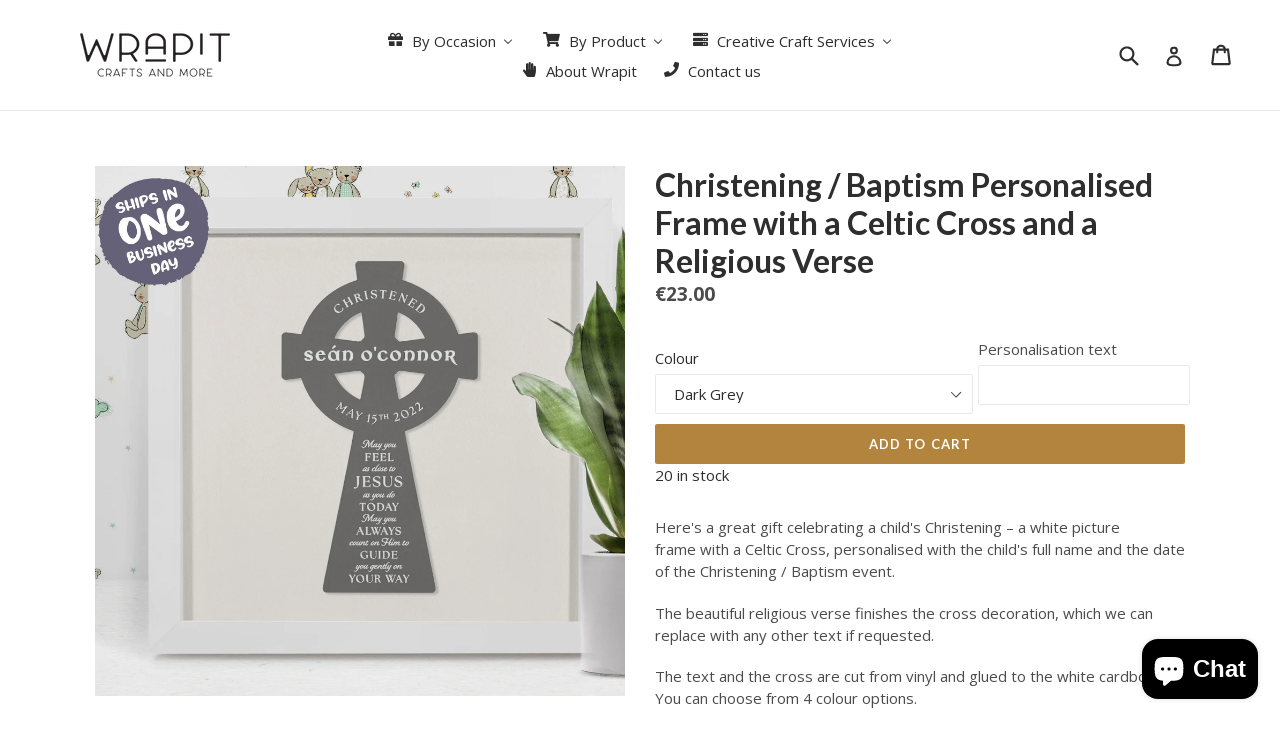

--- FILE ---
content_type: text/html; charset=utf-8
request_url: https://www.wrapit.ie/collections/personalised-christening-frames/products/christening-baptism-personalised-frame-with-a-celtic-cross-religious-verse
body_size: 44557
content:
<!doctype html>
<!--[if IE 9]> <html class="ie9 no-js" lang="en"> <![endif]-->
<!--[if (gt IE 9)|!(IE)]><!--> <html class="no-js" lang="en"> <!--<![endif]-->
<head>
<!-- Meta Pixel Code -->
<script>
!function(f,b,e,v,n,t,s)
{if(f.fbq)return;n=f.fbq=function(){n.callMethod?
n.callMethod.apply(n,arguments):n.queue.push(arguments)};
if(!f._fbq)f._fbq=n;n.push=n;n.loaded=!0;n.version='2.0';
n.queue=[];t=b.createElement(e);t.async=!0;
t.src=v;s=b.getElementsByTagName(e)[0];
s.parentNode.insertBefore(t,s)}(window, document,'script',
'https://connect.facebook.net/en_US/fbevents.js');
fbq('init', '339966866476435');
fbq('track', 'PageView');
</script>
<noscript><img height="1" width="1" style="display:none"
src="https://www.facebook.com/tr?id=339966866476435&ev=PageView&noscript=1"
/></noscript>
<!-- End Meta Pixel Code -->
<!-- Google tag (gtag.js) -->
<script async src="https://www.googletagmanager.com/gtag/js?id=G-K637YC1KRQ"></script>
<script>
  window.dataLayer = window.dataLayer || [];
  function gtag(){dataLayer.push(arguments);}
  gtag('js', new Date());

  gtag('config', 'G-K637YC1KRQ');
  gtag('config', 'AW-982626016');
</script>
  <meta name="facebook-domain-verification" content="opxdy93ioi9amazvm2mg1hvymnxx3g" />
  <!-- Global site tag (gtag.js) - Google Analytics -->
<script async src="https://www.googletagmanager.com/gtag/js?id=UA-18552245-5"></script>
<script>
  window.dataLayer = window.dataLayer || [];
  function gtag(){dataLayer.push(arguments);}
  gtag('js', new Date());

  gtag('config', 'UA-18552245-5');
</script>

  <!-- Global site tag (gtag.js) - Google Ads: 982626016 -->
<script async src="https://www.googletagmanager.com/gtag/js?id=AW-982626016"></script>
<script>
  window.dataLayer = window.dataLayer || [];
  function gtag(){dataLayer.push(arguments);}
  gtag('js', new Date());

  gtag('config', 'AW-982626016');
  gtag('config', 'AW-1013984963');
  gtag('config', 'AW-697266796');
</script>

  
  
 <meta name="google-site-verification" content="4iOiUtMuZsmOMA6baD8s0tfAyFI-ccXzGTpD_G7gXgk" />
  <meta charset="utf-8">
  <meta http-equiv="X-UA-Compatible" content="IE=edge,chrome=1">
  <meta name="viewport" content="width=device-width,initial-scale=1">
  <meta name="theme-color" content="#b3843e">
  <link rel="canonical" href="https://www.wrapit.ie/products/christening-baptism-personalised-frame-with-a-celtic-cross-religious-verse">

  

  
  <title>
    Christening / Baptism Personalised Frame with a Celtic Cross and a Rel
    
    
    
      &ndash; Wrapit Crafts
    
  </title>

  
    <meta name="description" content="Here&#39;s a great gift celebrating a child&#39;s Christening – a white picture frame with a Celtic Cross, personalised with the child&#39;s full name and the date of the Christening / Baptism event. The beautiful religious verse finishes the cross decoration, which we can replace with any other text if requested.">
  

  <!-- /snippets/social-meta-tags.liquid -->
<meta property="og:site_name" content="Wrapit Crafts">
<meta property="og:url" content="https://www.wrapit.ie/products/christening-baptism-personalised-frame-with-a-celtic-cross-religious-verse">
<meta property="og:title" content="Christening / Baptism Personalised Frame with a Celtic Cross and a Religious Verse">
<meta property="og:type" content="product">
<meta property="og:description" content="Here&#39;s a great gift celebrating a child&#39;s Christening – a white picture frame with a Celtic Cross, personalised with the child&#39;s full name and the date of the Christening / Baptism event. The beautiful religious verse finishes the cross decoration, which we can replace with any other text if requested."><meta property="og:price:amount" content="23.00">
  <meta property="og:price:currency" content="EUR"><meta property="og:image" content="http://www.wrapit.ie/cdn/shop/products/CelticCrestFrame_ChristeningVerse_Square4_1024x1024.jpg?v=1684835376"><meta property="og:image" content="http://www.wrapit.ie/cdn/shop/products/CelticCrestFrame_ChristeningVerse_Square2_1024x1024.jpg?v=1684835376"><meta property="og:image" content="http://www.wrapit.ie/cdn/shop/products/CelticCrestFrame_ChristeningVerse_Square1_1024x1024.jpg?v=1657894824">
<meta property="og:image:secure_url" content="https://www.wrapit.ie/cdn/shop/products/CelticCrestFrame_ChristeningVerse_Square4_1024x1024.jpg?v=1684835376"><meta property="og:image:secure_url" content="https://www.wrapit.ie/cdn/shop/products/CelticCrestFrame_ChristeningVerse_Square2_1024x1024.jpg?v=1684835376"><meta property="og:image:secure_url" content="https://www.wrapit.ie/cdn/shop/products/CelticCrestFrame_ChristeningVerse_Square1_1024x1024.jpg?v=1657894824">

<meta name="twitter:site" content="@">
<meta name="twitter:card" content="summary_large_image">
<meta name="twitter:title" content="Christening / Baptism Personalised Frame with a Celtic Cross and a Religious Verse">
<meta name="twitter:description" content="Here&#39;s a great gift celebrating a child&#39;s Christening – a white picture frame with a Celtic Cross, personalised with the child&#39;s full name and the date of the Christening / Baptism event. The beautiful religious verse finishes the cross decoration, which we can replace with any other text if requested.">

  <script>
  window.Personizely = {
    cart: {"note":null,"attributes":{},"original_total_price":0,"total_price":0,"total_discount":0,"total_weight":0.0,"item_count":0,"items":[],"requires_shipping":false,"currency":"EUR","items_subtotal_price":0,"cart_level_discount_applications":[],"checkout_charge_amount":0},
    customerId: '',
    moneyFormat: '€{{amount}}',
    cartCollections:{},
    productCollections:[260948000829,270315028541,260948033597,272393175101,268355338301,270702772285],
  }; 
  </script>
  <link rel="stylesheet" href="https://static.personizely.net/898feee61c.css" />
  <script src="https://static.personizely.net/898feee61c.js" type="text/javascript"></script>

  <link href="//www.wrapit.ie/cdn/shop/t/29/assets/theme.scss.css?v=31956233871410232371697532794" rel="stylesheet" type="text/css" media="all" />
  

  <link href="//fonts.googleapis.com/css?family=Open+Sans:400,700" rel="stylesheet" type="text/css" media="all" />


  

    <link href="//fonts.googleapis.com/css?family=Lato:700" rel="stylesheet" type="text/css" media="all" />
  



  <script>
    var theme = {
      strings: {
        addToCart: "Add to cart",
        soldOut: "Sold out",
        unavailable: "Unavailable",
        showMore: "Show More",
        showLess: "Show Less"
      },
      moneyFormat: "€{{amount}}"
    }

    document.documentElement.className = document.documentElement.className.replace('no-js', 'js');
  </script>

  <!--[if (lte IE 9) ]><script src="//www.wrapit.ie/cdn/shop/t/29/assets/match-media.min.js?v=22265819453975888031479304587" type="text/javascript"></script><![endif]-->

  

  <!--[if (gt IE 9)|!(IE)]><!--><script src="//www.wrapit.ie/cdn/shop/t/29/assets/vendor.js?v=136118274122071307521479304587" defer="defer"></script><!--<![endif]-->
  <!--[if lte IE 9]><script src="//www.wrapit.ie/cdn/shop/t/29/assets/vendor.js?v=136118274122071307521479304587"></script><![endif]-->

  <!--[if (gt IE 9)|!(IE)]><!--><script src="//www.wrapit.ie/cdn/shop/t/29/assets/theme.js?v=157915646904488482801488416146" defer="defer"></script><!--<![endif]-->
  <!--[if lte IE 9]><script src="//www.wrapit.ie/cdn/shop/t/29/assets/theme.js?v=157915646904488482801488416146"></script><![endif]-->
  
  



  
  <script>window.performance && window.performance.mark && window.performance.mark('shopify.content_for_header.start');</script><meta name="google-site-verification" content="4iOiUtMuZsmOMA6baD8s0tfAyFI-ccXzGTpD_G7gXgk">
<meta id="shopify-digital-wallet" name="shopify-digital-wallet" content="/15267731/digital_wallets/dialog">
<meta name="shopify-checkout-api-token" content="d215cef8c22d919f76de1bdd4d4db55f">
<meta id="in-context-paypal-metadata" data-shop-id="15267731" data-venmo-supported="false" data-environment="production" data-locale="en_US" data-paypal-v4="true" data-currency="EUR">
<link rel="alternate" type="application/json+oembed" href="https://www.wrapit.ie/products/christening-baptism-personalised-frame-with-a-celtic-cross-religious-verse.oembed">
<script async="async" src="/checkouts/internal/preloads.js?locale=en-IE"></script>
<link rel="preconnect" href="https://shop.app" crossorigin="anonymous">
<script async="async" src="https://shop.app/checkouts/internal/preloads.js?locale=en-IE&shop_id=15267731" crossorigin="anonymous"></script>
<script id="apple-pay-shop-capabilities" type="application/json">{"shopId":15267731,"countryCode":"IE","currencyCode":"EUR","merchantCapabilities":["supports3DS"],"merchantId":"gid:\/\/shopify\/Shop\/15267731","merchantName":"Wrapit Crafts","requiredBillingContactFields":["postalAddress","email"],"requiredShippingContactFields":["postalAddress","email"],"shippingType":"shipping","supportedNetworks":["visa","maestro","masterCard","amex"],"total":{"type":"pending","label":"Wrapit Crafts","amount":"1.00"},"shopifyPaymentsEnabled":true,"supportsSubscriptions":true}</script>
<script id="shopify-features" type="application/json">{"accessToken":"d215cef8c22d919f76de1bdd4d4db55f","betas":["rich-media-storefront-analytics"],"domain":"www.wrapit.ie","predictiveSearch":true,"shopId":15267731,"locale":"en"}</script>
<script>var Shopify = Shopify || {};
Shopify.shop = "wrap-it-crafts.myshopify.com";
Shopify.locale = "en";
Shopify.currency = {"active":"EUR","rate":"1.0"};
Shopify.country = "IE";
Shopify.theme = {"name":"Debut","id":140183504,"schema_name":"Debut","schema_version":"1.1.3","theme_store_id":796,"role":"main"};
Shopify.theme.handle = "null";
Shopify.theme.style = {"id":null,"handle":null};
Shopify.cdnHost = "www.wrapit.ie/cdn";
Shopify.routes = Shopify.routes || {};
Shopify.routes.root = "/";</script>
<script type="module">!function(o){(o.Shopify=o.Shopify||{}).modules=!0}(window);</script>
<script>!function(o){function n(){var o=[];function n(){o.push(Array.prototype.slice.apply(arguments))}return n.q=o,n}var t=o.Shopify=o.Shopify||{};t.loadFeatures=n(),t.autoloadFeatures=n()}(window);</script>
<script>
  window.ShopifyPay = window.ShopifyPay || {};
  window.ShopifyPay.apiHost = "shop.app\/pay";
  window.ShopifyPay.redirectState = null;
</script>
<script id="shop-js-analytics" type="application/json">{"pageType":"product"}</script>
<script defer="defer" async type="module" src="//www.wrapit.ie/cdn/shopifycloud/shop-js/modules/v2/client.init-shop-cart-sync_C5BV16lS.en.esm.js"></script>
<script defer="defer" async type="module" src="//www.wrapit.ie/cdn/shopifycloud/shop-js/modules/v2/chunk.common_CygWptCX.esm.js"></script>
<script type="module">
  await import("//www.wrapit.ie/cdn/shopifycloud/shop-js/modules/v2/client.init-shop-cart-sync_C5BV16lS.en.esm.js");
await import("//www.wrapit.ie/cdn/shopifycloud/shop-js/modules/v2/chunk.common_CygWptCX.esm.js");

  window.Shopify.SignInWithShop?.initShopCartSync?.({"fedCMEnabled":true,"windoidEnabled":true});

</script>
<script>
  window.Shopify = window.Shopify || {};
  if (!window.Shopify.featureAssets) window.Shopify.featureAssets = {};
  window.Shopify.featureAssets['shop-js'] = {"shop-cart-sync":["modules/v2/client.shop-cart-sync_ZFArdW7E.en.esm.js","modules/v2/chunk.common_CygWptCX.esm.js"],"init-fed-cm":["modules/v2/client.init-fed-cm_CmiC4vf6.en.esm.js","modules/v2/chunk.common_CygWptCX.esm.js"],"shop-button":["modules/v2/client.shop-button_tlx5R9nI.en.esm.js","modules/v2/chunk.common_CygWptCX.esm.js"],"shop-cash-offers":["modules/v2/client.shop-cash-offers_DOA2yAJr.en.esm.js","modules/v2/chunk.common_CygWptCX.esm.js","modules/v2/chunk.modal_D71HUcav.esm.js"],"init-windoid":["modules/v2/client.init-windoid_sURxWdc1.en.esm.js","modules/v2/chunk.common_CygWptCX.esm.js"],"shop-toast-manager":["modules/v2/client.shop-toast-manager_ClPi3nE9.en.esm.js","modules/v2/chunk.common_CygWptCX.esm.js"],"init-shop-email-lookup-coordinator":["modules/v2/client.init-shop-email-lookup-coordinator_B8hsDcYM.en.esm.js","modules/v2/chunk.common_CygWptCX.esm.js"],"init-shop-cart-sync":["modules/v2/client.init-shop-cart-sync_C5BV16lS.en.esm.js","modules/v2/chunk.common_CygWptCX.esm.js"],"avatar":["modules/v2/client.avatar_BTnouDA3.en.esm.js"],"pay-button":["modules/v2/client.pay-button_FdsNuTd3.en.esm.js","modules/v2/chunk.common_CygWptCX.esm.js"],"init-customer-accounts":["modules/v2/client.init-customer-accounts_DxDtT_ad.en.esm.js","modules/v2/client.shop-login-button_C5VAVYt1.en.esm.js","modules/v2/chunk.common_CygWptCX.esm.js","modules/v2/chunk.modal_D71HUcav.esm.js"],"init-shop-for-new-customer-accounts":["modules/v2/client.init-shop-for-new-customer-accounts_ChsxoAhi.en.esm.js","modules/v2/client.shop-login-button_C5VAVYt1.en.esm.js","modules/v2/chunk.common_CygWptCX.esm.js","modules/v2/chunk.modal_D71HUcav.esm.js"],"shop-login-button":["modules/v2/client.shop-login-button_C5VAVYt1.en.esm.js","modules/v2/chunk.common_CygWptCX.esm.js","modules/v2/chunk.modal_D71HUcav.esm.js"],"init-customer-accounts-sign-up":["modules/v2/client.init-customer-accounts-sign-up_CPSyQ0Tj.en.esm.js","modules/v2/client.shop-login-button_C5VAVYt1.en.esm.js","modules/v2/chunk.common_CygWptCX.esm.js","modules/v2/chunk.modal_D71HUcav.esm.js"],"shop-follow-button":["modules/v2/client.shop-follow-button_Cva4Ekp9.en.esm.js","modules/v2/chunk.common_CygWptCX.esm.js","modules/v2/chunk.modal_D71HUcav.esm.js"],"checkout-modal":["modules/v2/client.checkout-modal_BPM8l0SH.en.esm.js","modules/v2/chunk.common_CygWptCX.esm.js","modules/v2/chunk.modal_D71HUcav.esm.js"],"lead-capture":["modules/v2/client.lead-capture_Bi8yE_yS.en.esm.js","modules/v2/chunk.common_CygWptCX.esm.js","modules/v2/chunk.modal_D71HUcav.esm.js"],"shop-login":["modules/v2/client.shop-login_D6lNrXab.en.esm.js","modules/v2/chunk.common_CygWptCX.esm.js","modules/v2/chunk.modal_D71HUcav.esm.js"],"payment-terms":["modules/v2/client.payment-terms_CZxnsJam.en.esm.js","modules/v2/chunk.common_CygWptCX.esm.js","modules/v2/chunk.modal_D71HUcav.esm.js"]};
</script>
<script>(function() {
  var isLoaded = false;
  function asyncLoad() {
    if (isLoaded) return;
    isLoaded = true;
    var urls = ["https:\/\/chimpstatic.com\/mcjs-connected\/js\/users\/0773a805d50a16f63e5582bd1\/fd5b72bf507aeb44fa417c8db.js?shop=wrap-it-crafts.myshopify.com","https:\/\/static.klaviyo.com\/onsite\/js\/klaviyo.js?company_id=Wc7H6Y\u0026shop=wrap-it-crafts.myshopify.com","https:\/\/static.klaviyo.com\/onsite\/js\/klaviyo.js?company_id=Wc7H6Y\u0026shop=wrap-it-crafts.myshopify.com","https:\/\/chimpstatic.com\/mcjs-connected\/js\/users\/0773a805d50a16f63e5582bd1\/9ed78fd26c2bceecf71ad4583.js?shop=wrap-it-crafts.myshopify.com","https:\/\/dashboard.mailerlite.com\/shopify\/3873\/357256?shop=wrap-it-crafts.myshopify.com"];
    for (var i = 0; i < urls.length; i++) {
      var s = document.createElement('script');
      s.type = 'text/javascript';
      s.async = true;
      s.src = urls[i];
      var x = document.getElementsByTagName('script')[0];
      x.parentNode.insertBefore(s, x);
    }
  };
  if(window.attachEvent) {
    window.attachEvent('onload', asyncLoad);
  } else {
    window.addEventListener('load', asyncLoad, false);
  }
})();</script>
<script id="__st">var __st={"a":15267731,"offset":0,"reqid":"de097fa0-cb45-4122-a4c2-35a4082340e8-1768774505","pageurl":"www.wrapit.ie\/collections\/personalised-christening-frames\/products\/christening-baptism-personalised-frame-with-a-celtic-cross-religious-verse","u":"47bb402dff36","p":"product","rtyp":"product","rid":6836126122045};</script>
<script>window.ShopifyPaypalV4VisibilityTracking = true;</script>
<script id="captcha-bootstrap">!function(){'use strict';const t='contact',e='account',n='new_comment',o=[[t,t],['blogs',n],['comments',n],[t,'customer']],c=[[e,'customer_login'],[e,'guest_login'],[e,'recover_customer_password'],[e,'create_customer']],r=t=>t.map((([t,e])=>`form[action*='/${t}']:not([data-nocaptcha='true']) input[name='form_type'][value='${e}']`)).join(','),a=t=>()=>t?[...document.querySelectorAll(t)].map((t=>t.form)):[];function s(){const t=[...o],e=r(t);return a(e)}const i='password',u='form_key',d=['recaptcha-v3-token','g-recaptcha-response','h-captcha-response',i],f=()=>{try{return window.sessionStorage}catch{return}},m='__shopify_v',_=t=>t.elements[u];function p(t,e,n=!1){try{const o=window.sessionStorage,c=JSON.parse(o.getItem(e)),{data:r}=function(t){const{data:e,action:n}=t;return t[m]||n?{data:e,action:n}:{data:t,action:n}}(c);for(const[e,n]of Object.entries(r))t.elements[e]&&(t.elements[e].value=n);n&&o.removeItem(e)}catch(o){console.error('form repopulation failed',{error:o})}}const l='form_type',E='cptcha';function T(t){t.dataset[E]=!0}const w=window,h=w.document,L='Shopify',v='ce_forms',y='captcha';let A=!1;((t,e)=>{const n=(g='f06e6c50-85a8-45c8-87d0-21a2b65856fe',I='https://cdn.shopify.com/shopifycloud/storefront-forms-hcaptcha/ce_storefront_forms_captcha_hcaptcha.v1.5.2.iife.js',D={infoText:'Protected by hCaptcha',privacyText:'Privacy',termsText:'Terms'},(t,e,n)=>{const o=w[L][v],c=o.bindForm;if(c)return c(t,g,e,D).then(n);var r;o.q.push([[t,g,e,D],n]),r=I,A||(h.body.append(Object.assign(h.createElement('script'),{id:'captcha-provider',async:!0,src:r})),A=!0)});var g,I,D;w[L]=w[L]||{},w[L][v]=w[L][v]||{},w[L][v].q=[],w[L][y]=w[L][y]||{},w[L][y].protect=function(t,e){n(t,void 0,e),T(t)},Object.freeze(w[L][y]),function(t,e,n,w,h,L){const[v,y,A,g]=function(t,e,n){const i=e?o:[],u=t?c:[],d=[...i,...u],f=r(d),m=r(i),_=r(d.filter((([t,e])=>n.includes(e))));return[a(f),a(m),a(_),s()]}(w,h,L),I=t=>{const e=t.target;return e instanceof HTMLFormElement?e:e&&e.form},D=t=>v().includes(t);t.addEventListener('submit',(t=>{const e=I(t);if(!e)return;const n=D(e)&&!e.dataset.hcaptchaBound&&!e.dataset.recaptchaBound,o=_(e),c=g().includes(e)&&(!o||!o.value);(n||c)&&t.preventDefault(),c&&!n&&(function(t){try{if(!f())return;!function(t){const e=f();if(!e)return;const n=_(t);if(!n)return;const o=n.value;o&&e.removeItem(o)}(t);const e=Array.from(Array(32),(()=>Math.random().toString(36)[2])).join('');!function(t,e){_(t)||t.append(Object.assign(document.createElement('input'),{type:'hidden',name:u})),t.elements[u].value=e}(t,e),function(t,e){const n=f();if(!n)return;const o=[...t.querySelectorAll(`input[type='${i}']`)].map((({name:t})=>t)),c=[...d,...o],r={};for(const[a,s]of new FormData(t).entries())c.includes(a)||(r[a]=s);n.setItem(e,JSON.stringify({[m]:1,action:t.action,data:r}))}(t,e)}catch(e){console.error('failed to persist form',e)}}(e),e.submit())}));const S=(t,e)=>{t&&!t.dataset[E]&&(n(t,e.some((e=>e===t))),T(t))};for(const o of['focusin','change'])t.addEventListener(o,(t=>{const e=I(t);D(e)&&S(e,y())}));const B=e.get('form_key'),M=e.get(l),P=B&&M;t.addEventListener('DOMContentLoaded',(()=>{const t=y();if(P)for(const e of t)e.elements[l].value===M&&p(e,B);[...new Set([...A(),...v().filter((t=>'true'===t.dataset.shopifyCaptcha))])].forEach((e=>S(e,t)))}))}(h,new URLSearchParams(w.location.search),n,t,e,['guest_login'])})(!0,!0)}();</script>
<script integrity="sha256-4kQ18oKyAcykRKYeNunJcIwy7WH5gtpwJnB7kiuLZ1E=" data-source-attribution="shopify.loadfeatures" defer="defer" src="//www.wrapit.ie/cdn/shopifycloud/storefront/assets/storefront/load_feature-a0a9edcb.js" crossorigin="anonymous"></script>
<script crossorigin="anonymous" defer="defer" src="//www.wrapit.ie/cdn/shopifycloud/storefront/assets/shopify_pay/storefront-65b4c6d7.js?v=20250812"></script>
<script data-source-attribution="shopify.dynamic_checkout.dynamic.init">var Shopify=Shopify||{};Shopify.PaymentButton=Shopify.PaymentButton||{isStorefrontPortableWallets:!0,init:function(){window.Shopify.PaymentButton.init=function(){};var t=document.createElement("script");t.src="https://www.wrapit.ie/cdn/shopifycloud/portable-wallets/latest/portable-wallets.en.js",t.type="module",document.head.appendChild(t)}};
</script>
<script data-source-attribution="shopify.dynamic_checkout.buyer_consent">
  function portableWalletsHideBuyerConsent(e){var t=document.getElementById("shopify-buyer-consent"),n=document.getElementById("shopify-subscription-policy-button");t&&n&&(t.classList.add("hidden"),t.setAttribute("aria-hidden","true"),n.removeEventListener("click",e))}function portableWalletsShowBuyerConsent(e){var t=document.getElementById("shopify-buyer-consent"),n=document.getElementById("shopify-subscription-policy-button");t&&n&&(t.classList.remove("hidden"),t.removeAttribute("aria-hidden"),n.addEventListener("click",e))}window.Shopify?.PaymentButton&&(window.Shopify.PaymentButton.hideBuyerConsent=portableWalletsHideBuyerConsent,window.Shopify.PaymentButton.showBuyerConsent=portableWalletsShowBuyerConsent);
</script>
<script data-source-attribution="shopify.dynamic_checkout.cart.bootstrap">document.addEventListener("DOMContentLoaded",(function(){function t(){return document.querySelector("shopify-accelerated-checkout-cart, shopify-accelerated-checkout")}if(t())Shopify.PaymentButton.init();else{new MutationObserver((function(e,n){t()&&(Shopify.PaymentButton.init(),n.disconnect())})).observe(document.body,{childList:!0,subtree:!0})}}));
</script>
<link id="shopify-accelerated-checkout-styles" rel="stylesheet" media="screen" href="https://www.wrapit.ie/cdn/shopifycloud/portable-wallets/latest/accelerated-checkout-backwards-compat.css" crossorigin="anonymous">
<style id="shopify-accelerated-checkout-cart">
        #shopify-buyer-consent {
  margin-top: 1em;
  display: inline-block;
  width: 100%;
}

#shopify-buyer-consent.hidden {
  display: none;
}

#shopify-subscription-policy-button {
  background: none;
  border: none;
  padding: 0;
  text-decoration: underline;
  font-size: inherit;
  cursor: pointer;
}

#shopify-subscription-policy-button::before {
  box-shadow: none;
}

      </style>

<script>window.performance && window.performance.mark && window.performance.mark('shopify.content_for_header.end');</script>
  
  <script id="mcjs">!function(c,h,i,m,p){m=c.createElement(h),p=c.getElementsByTagName(h)[0],m.async=1,m.src=i,p.parentNode.insertBefore(m,p)}(document,"script","https://chimpstatic.com/mcjs-connected/js/users/0773a805d50a16f63e5582bd1/78b33d2a2fc887a365c98cbeb.js");</script>
  

  <!-- "snippets/shogun-head.liquid" was not rendered, the associated app was uninstalled -->
<!-- BEGIN app block: shopify://apps/judge-me-reviews/blocks/judgeme_core/61ccd3b1-a9f2-4160-9fe9-4fec8413e5d8 --><!-- Start of Judge.me Core -->






<link rel="dns-prefetch" href="https://cdnwidget.judge.me">
<link rel="dns-prefetch" href="https://cdn.judge.me">
<link rel="dns-prefetch" href="https://cdn1.judge.me">
<link rel="dns-prefetch" href="https://api.judge.me">

<script data-cfasync='false' class='jdgm-settings-script'>window.jdgmSettings={"pagination":5,"disable_web_reviews":false,"badge_no_review_text":"No reviews","badge_n_reviews_text":"{{ n }} review/reviews","hide_badge_preview_if_no_reviews":true,"badge_hide_text":false,"enforce_center_preview_badge":false,"widget_title":"Customer Reviews","widget_open_form_text":"Write a review","widget_close_form_text":"Cancel review","widget_refresh_page_text":"Refresh page","widget_summary_text":"Based on {{ number_of_reviews }} review/reviews","widget_no_review_text":"Be the first to write a review","widget_name_field_text":"Display name","widget_verified_name_field_text":"Verified Name (public)","widget_name_placeholder_text":"Display name","widget_required_field_error_text":"This field is required.","widget_email_field_text":"Email address","widget_verified_email_field_text":"Verified Email (private, can not be edited)","widget_email_placeholder_text":"Your email address","widget_email_field_error_text":"Please enter a valid email address.","widget_rating_field_text":"Rating","widget_review_title_field_text":"Review Title","widget_review_title_placeholder_text":"Give your review a title","widget_review_body_field_text":"Review content","widget_review_body_placeholder_text":"Start writing here...","widget_pictures_field_text":"Picture/Video (optional)","widget_submit_review_text":"Submit Review","widget_submit_verified_review_text":"Submit Verified Review","widget_submit_success_msg_with_auto_publish":"Thank you! Please refresh the page in a few moments to see your review. You can remove or edit your review by logging into \u003ca href='https://judge.me/login' target='_blank' rel='nofollow noopener'\u003eJudge.me\u003c/a\u003e","widget_submit_success_msg_no_auto_publish":"Thank you! Your review will be published as soon as it is approved by the shop admin. You can remove or edit your review by logging into \u003ca href='https://judge.me/login' target='_blank' rel='nofollow noopener'\u003eJudge.me\u003c/a\u003e","widget_show_default_reviews_out_of_total_text":"Showing {{ n_reviews_shown }} out of {{ n_reviews }} reviews.","widget_show_all_link_text":"Show all","widget_show_less_link_text":"Show less","widget_author_said_text":"{{ reviewer_name }} said:","widget_days_text":"{{ n }} days ago","widget_weeks_text":"{{ n }} week/weeks ago","widget_months_text":"{{ n }} month/months ago","widget_years_text":"{{ n }} year/years ago","widget_yesterday_text":"Yesterday","widget_today_text":"Today","widget_replied_text":"\u003e\u003e {{ shop_name }} replied:","widget_read_more_text":"Read more","widget_reviewer_name_as_initial":"","widget_rating_filter_color":"#fbcd0a","widget_rating_filter_see_all_text":"See all reviews","widget_sorting_most_recent_text":"Most Recent","widget_sorting_highest_rating_text":"Highest Rating","widget_sorting_lowest_rating_text":"Lowest Rating","widget_sorting_with_pictures_text":"Only Pictures","widget_sorting_most_helpful_text":"Most Helpful","widget_open_question_form_text":"Ask a question","widget_reviews_subtab_text":"Reviews","widget_questions_subtab_text":"Questions","widget_question_label_text":"Question","widget_answer_label_text":"Answer","widget_question_placeholder_text":"Write your question here","widget_submit_question_text":"Submit Question","widget_question_submit_success_text":"Thank you for your question! We will notify you once it gets answered.","verified_badge_text":"Verified","verified_badge_bg_color":"","verified_badge_text_color":"","verified_badge_placement":"left-of-reviewer-name","widget_review_max_height":"","widget_hide_border":false,"widget_social_share":false,"widget_thumb":false,"widget_review_location_show":false,"widget_location_format":"","all_reviews_include_out_of_store_products":true,"all_reviews_out_of_store_text":"(out of store)","all_reviews_pagination":100,"all_reviews_product_name_prefix_text":"about","enable_review_pictures":true,"enable_question_anwser":false,"widget_theme":"default","review_date_format":"dd/mm/yyyy","default_sort_method":"most-recent","widget_product_reviews_subtab_text":"Product Reviews","widget_shop_reviews_subtab_text":"Shop Reviews","widget_other_products_reviews_text":"Reviews for other products","widget_store_reviews_subtab_text":"Store reviews","widget_no_store_reviews_text":"This store hasn't received any reviews yet","widget_web_restriction_product_reviews_text":"This product hasn't received any reviews yet","widget_no_items_text":"No items found","widget_show_more_text":"Show more","widget_write_a_store_review_text":"Write a Store Review","widget_other_languages_heading":"Reviews in Other Languages","widget_translate_review_text":"Translate review to {{ language }}","widget_translating_review_text":"Translating...","widget_show_original_translation_text":"Show original ({{ language }})","widget_translate_review_failed_text":"Review couldn't be translated.","widget_translate_review_retry_text":"Retry","widget_translate_review_try_again_later_text":"Try again later","show_product_url_for_grouped_product":false,"widget_sorting_pictures_first_text":"Pictures First","show_pictures_on_all_rev_page_mobile":false,"show_pictures_on_all_rev_page_desktop":false,"floating_tab_hide_mobile_install_preference":false,"floating_tab_button_name":"★ Reviews","floating_tab_title":"Let customers speak for us","floating_tab_button_color":"","floating_tab_button_background_color":"","floating_tab_url":"","floating_tab_url_enabled":false,"floating_tab_tab_style":"text","all_reviews_text_badge_text":"Customers rate us {{ shop.metafields.judgeme.all_reviews_rating | round: 1 }}/5 based on {{ shop.metafields.judgeme.all_reviews_count }} reviews.","all_reviews_text_badge_text_branded_style":"{{ shop.metafields.judgeme.all_reviews_rating | round: 1 }} out of 5 stars based on {{ shop.metafields.judgeme.all_reviews_count }} reviews","is_all_reviews_text_badge_a_link":false,"show_stars_for_all_reviews_text_badge":false,"all_reviews_text_badge_url":"","all_reviews_text_style":"branded","all_reviews_text_color_style":"judgeme_brand_color","all_reviews_text_color":"#108474","all_reviews_text_show_jm_brand":true,"featured_carousel_show_header":true,"featured_carousel_title":"Let customers speak for us","testimonials_carousel_title":"Customers are saying","videos_carousel_title":"Real customer stories","cards_carousel_title":"Customers are saying","featured_carousel_count_text":"from {{ n }} reviews","featured_carousel_add_link_to_all_reviews_page":false,"featured_carousel_url":"","featured_carousel_show_images":true,"featured_carousel_autoslide_interval":5,"featured_carousel_arrows_on_the_sides":false,"featured_carousel_height":250,"featured_carousel_width":80,"featured_carousel_image_size":0,"featured_carousel_image_height":250,"featured_carousel_arrow_color":"#eeeeee","verified_count_badge_style":"branded","verified_count_badge_orientation":"horizontal","verified_count_badge_color_style":"judgeme_brand_color","verified_count_badge_color":"#108474","is_verified_count_badge_a_link":false,"verified_count_badge_url":"","verified_count_badge_show_jm_brand":true,"widget_rating_preset_default":5,"widget_first_sub_tab":"product-reviews","widget_show_histogram":true,"widget_histogram_use_custom_color":false,"widget_pagination_use_custom_color":false,"widget_star_use_custom_color":false,"widget_verified_badge_use_custom_color":false,"widget_write_review_use_custom_color":false,"picture_reminder_submit_button":"Upload Pictures","enable_review_videos":false,"mute_video_by_default":false,"widget_sorting_videos_first_text":"Videos First","widget_review_pending_text":"Pending","featured_carousel_items_for_large_screen":3,"social_share_options_order":"Facebook,Twitter","remove_microdata_snippet":false,"disable_json_ld":false,"enable_json_ld_products":false,"preview_badge_show_question_text":false,"preview_badge_no_question_text":"No questions","preview_badge_n_question_text":"{{ number_of_questions }} question/questions","qa_badge_show_icon":false,"qa_badge_position":"same-row","remove_judgeme_branding":false,"widget_add_search_bar":false,"widget_search_bar_placeholder":"Search","widget_sorting_verified_only_text":"Verified only","featured_carousel_theme":"default","featured_carousel_show_rating":true,"featured_carousel_show_title":true,"featured_carousel_show_body":true,"featured_carousel_show_date":false,"featured_carousel_show_reviewer":true,"featured_carousel_show_product":false,"featured_carousel_header_background_color":"#108474","featured_carousel_header_text_color":"#ffffff","featured_carousel_name_product_separator":"reviewed","featured_carousel_full_star_background":"#108474","featured_carousel_empty_star_background":"#dadada","featured_carousel_vertical_theme_background":"#f9fafb","featured_carousel_verified_badge_enable":true,"featured_carousel_verified_badge_color":"#108474","featured_carousel_border_style":"round","featured_carousel_review_line_length_limit":3,"featured_carousel_more_reviews_button_text":"Read more reviews","featured_carousel_view_product_button_text":"View product","all_reviews_page_load_reviews_on":"scroll","all_reviews_page_load_more_text":"Load More Reviews","disable_fb_tab_reviews":false,"enable_ajax_cdn_cache":false,"widget_advanced_speed_features":5,"widget_public_name_text":"displayed publicly like","default_reviewer_name":"John Smith","default_reviewer_name_has_non_latin":true,"widget_reviewer_anonymous":"Anonymous","medals_widget_title":"Judge.me Review Medals","medals_widget_background_color":"#f9fafb","medals_widget_position":"footer_all_pages","medals_widget_border_color":"#f9fafb","medals_widget_verified_text_position":"left","medals_widget_use_monochromatic_version":false,"medals_widget_elements_color":"#108474","show_reviewer_avatar":true,"widget_invalid_yt_video_url_error_text":"Not a YouTube video URL","widget_max_length_field_error_text":"Please enter no more than {0} characters.","widget_show_country_flag":false,"widget_show_collected_via_shop_app":true,"widget_verified_by_shop_badge_style":"light","widget_verified_by_shop_text":"Verified by Shop","widget_show_photo_gallery":false,"widget_load_with_code_splitting":true,"widget_ugc_install_preference":false,"widget_ugc_title":"Made by us, Shared by you","widget_ugc_subtitle":"Tag us to see your picture featured in our page","widget_ugc_arrows_color":"#ffffff","widget_ugc_primary_button_text":"Buy Now","widget_ugc_primary_button_background_color":"#108474","widget_ugc_primary_button_text_color":"#ffffff","widget_ugc_primary_button_border_width":"0","widget_ugc_primary_button_border_style":"none","widget_ugc_primary_button_border_color":"#108474","widget_ugc_primary_button_border_radius":"25","widget_ugc_secondary_button_text":"Load More","widget_ugc_secondary_button_background_color":"#ffffff","widget_ugc_secondary_button_text_color":"#108474","widget_ugc_secondary_button_border_width":"2","widget_ugc_secondary_button_border_style":"solid","widget_ugc_secondary_button_border_color":"#108474","widget_ugc_secondary_button_border_radius":"25","widget_ugc_reviews_button_text":"View Reviews","widget_ugc_reviews_button_background_color":"#ffffff","widget_ugc_reviews_button_text_color":"#108474","widget_ugc_reviews_button_border_width":"2","widget_ugc_reviews_button_border_style":"solid","widget_ugc_reviews_button_border_color":"#108474","widget_ugc_reviews_button_border_radius":"25","widget_ugc_reviews_button_link_to":"judgeme-reviews-page","widget_ugc_show_post_date":true,"widget_ugc_max_width":"800","widget_rating_metafield_value_type":true,"widget_primary_color":"#108474","widget_enable_secondary_color":false,"widget_secondary_color":"#edf5f5","widget_summary_average_rating_text":"{{ average_rating }} out of 5","widget_media_grid_title":"Customer photos \u0026 videos","widget_media_grid_see_more_text":"See more","widget_round_style":false,"widget_show_product_medals":true,"widget_verified_by_judgeme_text":"Verified by Judge.me","widget_show_store_medals":true,"widget_verified_by_judgeme_text_in_store_medals":"Verified by Judge.me","widget_media_field_exceed_quantity_message":"Sorry, we can only accept {{ max_media }} for one review.","widget_media_field_exceed_limit_message":"{{ file_name }} is too large, please select a {{ media_type }} less than {{ size_limit }}MB.","widget_review_submitted_text":"Review Submitted!","widget_question_submitted_text":"Question Submitted!","widget_close_form_text_question":"Cancel","widget_write_your_answer_here_text":"Write your answer here","widget_enabled_branded_link":true,"widget_show_collected_by_judgeme":true,"widget_reviewer_name_color":"","widget_write_review_text_color":"","widget_write_review_bg_color":"","widget_collected_by_judgeme_text":"collected by Judge.me","widget_pagination_type":"standard","widget_load_more_text":"Load More","widget_load_more_color":"#108474","widget_full_review_text":"Full Review","widget_read_more_reviews_text":"Read More Reviews","widget_read_questions_text":"Read Questions","widget_questions_and_answers_text":"Questions \u0026 Answers","widget_verified_by_text":"Verified by","widget_verified_text":"Verified","widget_number_of_reviews_text":"{{ number_of_reviews }} reviews","widget_back_button_text":"Back","widget_next_button_text":"Next","widget_custom_forms_filter_button":"Filters","custom_forms_style":"horizontal","widget_show_review_information":false,"how_reviews_are_collected":"How reviews are collected?","widget_show_review_keywords":false,"widget_gdpr_statement":"How we use your data: We'll only contact you about the review you left, and only if necessary. By submitting your review, you agree to Judge.me's \u003ca href='https://judge.me/terms' target='_blank' rel='nofollow noopener'\u003eterms\u003c/a\u003e, \u003ca href='https://judge.me/privacy' target='_blank' rel='nofollow noopener'\u003eprivacy\u003c/a\u003e and \u003ca href='https://judge.me/content-policy' target='_blank' rel='nofollow noopener'\u003econtent\u003c/a\u003e policies.","widget_multilingual_sorting_enabled":false,"widget_translate_review_content_enabled":false,"widget_translate_review_content_method":"manual","popup_widget_review_selection":"automatically_with_pictures","popup_widget_round_border_style":true,"popup_widget_show_title":true,"popup_widget_show_body":true,"popup_widget_show_reviewer":false,"popup_widget_show_product":true,"popup_widget_show_pictures":true,"popup_widget_use_review_picture":true,"popup_widget_show_on_home_page":true,"popup_widget_show_on_product_page":true,"popup_widget_show_on_collection_page":true,"popup_widget_show_on_cart_page":true,"popup_widget_position":"bottom_left","popup_widget_first_review_delay":5,"popup_widget_duration":5,"popup_widget_interval":5,"popup_widget_review_count":5,"popup_widget_hide_on_mobile":true,"review_snippet_widget_round_border_style":true,"review_snippet_widget_card_color":"#FFFFFF","review_snippet_widget_slider_arrows_background_color":"#FFFFFF","review_snippet_widget_slider_arrows_color":"#000000","review_snippet_widget_star_color":"#108474","show_product_variant":false,"all_reviews_product_variant_label_text":"Variant: ","widget_show_verified_branding":true,"widget_ai_summary_title":"Customers say","widget_ai_summary_disclaimer":"AI-powered review summary based on recent customer reviews","widget_show_ai_summary":false,"widget_show_ai_summary_bg":false,"widget_show_review_title_input":true,"redirect_reviewers_invited_via_email":"review_widget","request_store_review_after_product_review":false,"request_review_other_products_in_order":false,"review_form_color_scheme":"default","review_form_corner_style":"square","review_form_star_color":{},"review_form_text_color":"#333333","review_form_background_color":"#ffffff","review_form_field_background_color":"#fafafa","review_form_button_color":{},"review_form_button_text_color":"#ffffff","review_form_modal_overlay_color":"#000000","review_content_screen_title_text":"How would you rate this product?","review_content_introduction_text":"We would love it if you would share a bit about your experience.","store_review_form_title_text":"How would you rate this store?","store_review_form_introduction_text":"We would love it if you would share a bit about your experience.","show_review_guidance_text":true,"one_star_review_guidance_text":"Poor","five_star_review_guidance_text":"Great","customer_information_screen_title_text":"About you","customer_information_introduction_text":"Please tell us more about you.","custom_questions_screen_title_text":"Your experience in more detail","custom_questions_introduction_text":"Here are a few questions to help us understand more about your experience.","review_submitted_screen_title_text":"Thanks for your review!","review_submitted_screen_thank_you_text":"We are processing it and it will appear on the store soon.","review_submitted_screen_email_verification_text":"Please confirm your email by clicking the link we just sent you. This helps us keep reviews authentic.","review_submitted_request_store_review_text":"Would you like to share your experience of shopping with us?","review_submitted_review_other_products_text":"Would you like to review these products?","store_review_screen_title_text":"Would you like to share your experience of shopping with us?","store_review_introduction_text":"We value your feedback and use it to improve. Please share any thoughts or suggestions you have.","reviewer_media_screen_title_picture_text":"Share a picture","reviewer_media_introduction_picture_text":"Upload a photo to support your review.","reviewer_media_screen_title_video_text":"Share a video","reviewer_media_introduction_video_text":"Upload a video to support your review.","reviewer_media_screen_title_picture_or_video_text":"Share a picture or video","reviewer_media_introduction_picture_or_video_text":"Upload a photo or video to support your review.","reviewer_media_youtube_url_text":"Paste your Youtube URL here","advanced_settings_next_step_button_text":"Next","advanced_settings_close_review_button_text":"Close","modal_write_review_flow":false,"write_review_flow_required_text":"Required","write_review_flow_privacy_message_text":"We respect your privacy.","write_review_flow_anonymous_text":"Post review as anonymous","write_review_flow_visibility_text":"This won't be visible to other customers.","write_review_flow_multiple_selection_help_text":"Select as many as you like","write_review_flow_single_selection_help_text":"Select one option","write_review_flow_required_field_error_text":"This field is required","write_review_flow_invalid_email_error_text":"Please enter a valid email address","write_review_flow_max_length_error_text":"Max. {{ max_length }} characters.","write_review_flow_media_upload_text":"\u003cb\u003eClick to upload\u003c/b\u003e or drag and drop","write_review_flow_gdpr_statement":"We'll only contact you about your review if necessary. By submitting your review, you agree to our \u003ca href='https://judge.me/terms' target='_blank' rel='nofollow noopener'\u003eterms and conditions\u003c/a\u003e and \u003ca href='https://judge.me/privacy' target='_blank' rel='nofollow noopener'\u003eprivacy policy\u003c/a\u003e.","rating_only_reviews_enabled":false,"show_negative_reviews_help_screen":false,"new_review_flow_help_screen_rating_threshold":3,"negative_review_resolution_screen_title_text":"Tell us more","negative_review_resolution_text":"Your experience matters to us. If there were issues with your purchase, we're here to help. Feel free to reach out to us, we'd love the opportunity to make things right.","negative_review_resolution_button_text":"Contact us","negative_review_resolution_proceed_with_review_text":"Leave a review","negative_review_resolution_subject":"Issue with purchase from {{ shop_name }}.{{ order_name }}","preview_badge_collection_page_install_status":false,"widget_review_custom_css":"","preview_badge_custom_css":"","preview_badge_stars_count":"5-stars","featured_carousel_custom_css":"","floating_tab_custom_css":"","all_reviews_widget_custom_css":"","medals_widget_custom_css":"","verified_badge_custom_css":"","all_reviews_text_custom_css":"","transparency_badges_collected_via_store_invite":false,"transparency_badges_from_another_provider":false,"transparency_badges_collected_from_store_visitor":false,"transparency_badges_collected_by_verified_review_provider":false,"transparency_badges_earned_reward":false,"transparency_badges_collected_via_store_invite_text":"Review collected via store invitation","transparency_badges_from_another_provider_text":"Review collected from another provider","transparency_badges_collected_from_store_visitor_text":"Review collected from a store visitor","transparency_badges_written_in_google_text":"Review written in Google","transparency_badges_written_in_etsy_text":"Review written in Etsy","transparency_badges_written_in_shop_app_text":"Review written in Shop App","transparency_badges_earned_reward_text":"Review earned a reward for future purchase","product_review_widget_per_page":10,"widget_store_review_label_text":"Review about the store","checkout_comment_extension_title_on_product_page":"Customer Comments","checkout_comment_extension_num_latest_comment_show":5,"checkout_comment_extension_format":"name_and_timestamp","checkout_comment_customer_name":"last_initial","checkout_comment_comment_notification":true,"preview_badge_collection_page_install_preference":false,"preview_badge_home_page_install_preference":false,"preview_badge_product_page_install_preference":false,"review_widget_install_preference":"","review_carousel_install_preference":false,"floating_reviews_tab_install_preference":"none","verified_reviews_count_badge_install_preference":false,"all_reviews_text_install_preference":false,"review_widget_best_location":false,"judgeme_medals_install_preference":false,"review_widget_revamp_enabled":false,"review_widget_qna_enabled":false,"review_widget_header_theme":"minimal","review_widget_widget_title_enabled":true,"review_widget_header_text_size":"medium","review_widget_header_text_weight":"regular","review_widget_average_rating_style":"compact","review_widget_bar_chart_enabled":true,"review_widget_bar_chart_type":"numbers","review_widget_bar_chart_style":"standard","review_widget_expanded_media_gallery_enabled":false,"review_widget_reviews_section_theme":"standard","review_widget_image_style":"thumbnails","review_widget_review_image_ratio":"square","review_widget_stars_size":"medium","review_widget_verified_badge":"standard_text","review_widget_review_title_text_size":"medium","review_widget_review_text_size":"medium","review_widget_review_text_length":"medium","review_widget_number_of_columns_desktop":3,"review_widget_carousel_transition_speed":5,"review_widget_custom_questions_answers_display":"always","review_widget_button_text_color":"#FFFFFF","review_widget_text_color":"#000000","review_widget_lighter_text_color":"#7B7B7B","review_widget_corner_styling":"soft","review_widget_review_word_singular":"review","review_widget_review_word_plural":"reviews","review_widget_voting_label":"Helpful?","review_widget_shop_reply_label":"Reply from {{ shop_name }}:","review_widget_filters_title":"Filters","qna_widget_question_word_singular":"Question","qna_widget_question_word_plural":"Questions","qna_widget_answer_reply_label":"Answer from {{ answerer_name }}:","qna_content_screen_title_text":"Ask a question about this product","qna_widget_question_required_field_error_text":"Please enter your question.","qna_widget_flow_gdpr_statement":"We'll only contact you about your question if necessary. By submitting your question, you agree to our \u003ca href='https://judge.me/terms' target='_blank' rel='nofollow noopener'\u003eterms and conditions\u003c/a\u003e and \u003ca href='https://judge.me/privacy' target='_blank' rel='nofollow noopener'\u003eprivacy policy\u003c/a\u003e.","qna_widget_question_submitted_text":"Thanks for your question!","qna_widget_close_form_text_question":"Close","qna_widget_question_submit_success_text":"We’ll notify you by email when your question is answered.","all_reviews_widget_v2025_enabled":false,"all_reviews_widget_v2025_header_theme":"default","all_reviews_widget_v2025_widget_title_enabled":true,"all_reviews_widget_v2025_header_text_size":"medium","all_reviews_widget_v2025_header_text_weight":"regular","all_reviews_widget_v2025_average_rating_style":"compact","all_reviews_widget_v2025_bar_chart_enabled":true,"all_reviews_widget_v2025_bar_chart_type":"numbers","all_reviews_widget_v2025_bar_chart_style":"standard","all_reviews_widget_v2025_expanded_media_gallery_enabled":false,"all_reviews_widget_v2025_show_store_medals":true,"all_reviews_widget_v2025_show_photo_gallery":true,"all_reviews_widget_v2025_show_review_keywords":false,"all_reviews_widget_v2025_show_ai_summary":false,"all_reviews_widget_v2025_show_ai_summary_bg":false,"all_reviews_widget_v2025_add_search_bar":false,"all_reviews_widget_v2025_default_sort_method":"most-recent","all_reviews_widget_v2025_reviews_per_page":10,"all_reviews_widget_v2025_reviews_section_theme":"default","all_reviews_widget_v2025_image_style":"thumbnails","all_reviews_widget_v2025_review_image_ratio":"square","all_reviews_widget_v2025_stars_size":"medium","all_reviews_widget_v2025_verified_badge":"bold_badge","all_reviews_widget_v2025_review_title_text_size":"medium","all_reviews_widget_v2025_review_text_size":"medium","all_reviews_widget_v2025_review_text_length":"medium","all_reviews_widget_v2025_number_of_columns_desktop":3,"all_reviews_widget_v2025_carousel_transition_speed":5,"all_reviews_widget_v2025_custom_questions_answers_display":"always","all_reviews_widget_v2025_show_product_variant":false,"all_reviews_widget_v2025_show_reviewer_avatar":true,"all_reviews_widget_v2025_reviewer_name_as_initial":"","all_reviews_widget_v2025_review_location_show":false,"all_reviews_widget_v2025_location_format":"","all_reviews_widget_v2025_show_country_flag":false,"all_reviews_widget_v2025_verified_by_shop_badge_style":"light","all_reviews_widget_v2025_social_share":false,"all_reviews_widget_v2025_social_share_options_order":"Facebook,Twitter,LinkedIn,Pinterest","all_reviews_widget_v2025_pagination_type":"standard","all_reviews_widget_v2025_button_text_color":"#FFFFFF","all_reviews_widget_v2025_text_color":"#000000","all_reviews_widget_v2025_lighter_text_color":"#7B7B7B","all_reviews_widget_v2025_corner_styling":"soft","all_reviews_widget_v2025_title":"Customer reviews","all_reviews_widget_v2025_ai_summary_title":"Customers say about this store","all_reviews_widget_v2025_no_review_text":"Be the first to write a review","platform":"shopify","branding_url":"https://app.judge.me/reviews/stores/www.wrapit.ie","branding_text":"Powered by Judge.me","locale":"en","reply_name":"Wrapit Crafts","widget_version":"3.0","footer":true,"autopublish":true,"review_dates":true,"enable_custom_form":false,"shop_use_review_site":true,"shop_locale":"en","enable_multi_locales_translations":false,"show_review_title_input":true,"review_verification_email_status":"always","can_be_branded":true,"reply_name_text":"Wrapit Crafts"};</script> <style class='jdgm-settings-style'>.jdgm-xx{left:0}:root{--jdgm-primary-color: #108474;--jdgm-secondary-color: rgba(16,132,116,0.1);--jdgm-star-color: #108474;--jdgm-write-review-text-color: white;--jdgm-write-review-bg-color: #108474;--jdgm-paginate-color: #108474;--jdgm-border-radius: 0;--jdgm-reviewer-name-color: #108474}.jdgm-histogram__bar-content{background-color:#108474}.jdgm-rev[data-verified-buyer=true] .jdgm-rev__icon.jdgm-rev__icon:after,.jdgm-rev__buyer-badge.jdgm-rev__buyer-badge{color:white;background-color:#108474}.jdgm-review-widget--small .jdgm-gallery.jdgm-gallery .jdgm-gallery__thumbnail-link:nth-child(8) .jdgm-gallery__thumbnail-wrapper.jdgm-gallery__thumbnail-wrapper:before{content:"See more"}@media only screen and (min-width: 768px){.jdgm-gallery.jdgm-gallery .jdgm-gallery__thumbnail-link:nth-child(8) .jdgm-gallery__thumbnail-wrapper.jdgm-gallery__thumbnail-wrapper:before{content:"See more"}}.jdgm-prev-badge[data-average-rating='0.00']{display:none !important}.jdgm-author-all-initials{display:none !important}.jdgm-author-last-initial{display:none !important}.jdgm-rev-widg__title{visibility:hidden}.jdgm-rev-widg__summary-text{visibility:hidden}.jdgm-prev-badge__text{visibility:hidden}.jdgm-rev__prod-link-prefix:before{content:'about'}.jdgm-rev__variant-label:before{content:'Variant: '}.jdgm-rev__out-of-store-text:before{content:'(out of store)'}@media only screen and (min-width: 768px){.jdgm-rev__pics .jdgm-rev_all-rev-page-picture-separator,.jdgm-rev__pics .jdgm-rev__product-picture{display:none}}@media only screen and (max-width: 768px){.jdgm-rev__pics .jdgm-rev_all-rev-page-picture-separator,.jdgm-rev__pics .jdgm-rev__product-picture{display:none}}.jdgm-preview-badge[data-template="product"]{display:none !important}.jdgm-preview-badge[data-template="collection"]{display:none !important}.jdgm-preview-badge[data-template="index"]{display:none !important}.jdgm-review-widget[data-from-snippet="true"]{display:none !important}.jdgm-verified-count-badget[data-from-snippet="true"]{display:none !important}.jdgm-carousel-wrapper[data-from-snippet="true"]{display:none !important}.jdgm-all-reviews-text[data-from-snippet="true"]{display:none !important}.jdgm-medals-section[data-from-snippet="true"]{display:none !important}.jdgm-ugc-media-wrapper[data-from-snippet="true"]{display:none !important}.jdgm-rev__transparency-badge[data-badge-type="review_collected_via_store_invitation"]{display:none !important}.jdgm-rev__transparency-badge[data-badge-type="review_collected_from_another_provider"]{display:none !important}.jdgm-rev__transparency-badge[data-badge-type="review_collected_from_store_visitor"]{display:none !important}.jdgm-rev__transparency-badge[data-badge-type="review_written_in_etsy"]{display:none !important}.jdgm-rev__transparency-badge[data-badge-type="review_written_in_google_business"]{display:none !important}.jdgm-rev__transparency-badge[data-badge-type="review_written_in_shop_app"]{display:none !important}.jdgm-rev__transparency-badge[data-badge-type="review_earned_for_future_purchase"]{display:none !important}.jdgm-review-snippet-widget .jdgm-rev-snippet-widget__cards-container .jdgm-rev-snippet-card{border-radius:8px;background:#fff}.jdgm-review-snippet-widget .jdgm-rev-snippet-widget__cards-container .jdgm-rev-snippet-card__rev-rating .jdgm-star{color:#108474}.jdgm-review-snippet-widget .jdgm-rev-snippet-widget__prev-btn,.jdgm-review-snippet-widget .jdgm-rev-snippet-widget__next-btn{border-radius:50%;background:#fff}.jdgm-review-snippet-widget .jdgm-rev-snippet-widget__prev-btn>svg,.jdgm-review-snippet-widget .jdgm-rev-snippet-widget__next-btn>svg{fill:#000}.jdgm-full-rev-modal.rev-snippet-widget .jm-mfp-container .jm-mfp-content,.jdgm-full-rev-modal.rev-snippet-widget .jm-mfp-container .jdgm-full-rev__icon,.jdgm-full-rev-modal.rev-snippet-widget .jm-mfp-container .jdgm-full-rev__pic-img,.jdgm-full-rev-modal.rev-snippet-widget .jm-mfp-container .jdgm-full-rev__reply{border-radius:8px}.jdgm-full-rev-modal.rev-snippet-widget .jm-mfp-container .jdgm-full-rev[data-verified-buyer="true"] .jdgm-full-rev__icon::after{border-radius:8px}.jdgm-full-rev-modal.rev-snippet-widget .jm-mfp-container .jdgm-full-rev .jdgm-rev__buyer-badge{border-radius:calc( 8px / 2 )}.jdgm-full-rev-modal.rev-snippet-widget .jm-mfp-container .jdgm-full-rev .jdgm-full-rev__replier::before{content:'Wrapit Crafts'}.jdgm-full-rev-modal.rev-snippet-widget .jm-mfp-container .jdgm-full-rev .jdgm-full-rev__product-button{border-radius:calc( 8px * 6 )}
</style> <style class='jdgm-settings-style'></style>

  
  
  
  <style class='jdgm-miracle-styles'>
  @-webkit-keyframes jdgm-spin{0%{-webkit-transform:rotate(0deg);-ms-transform:rotate(0deg);transform:rotate(0deg)}100%{-webkit-transform:rotate(359deg);-ms-transform:rotate(359deg);transform:rotate(359deg)}}@keyframes jdgm-spin{0%{-webkit-transform:rotate(0deg);-ms-transform:rotate(0deg);transform:rotate(0deg)}100%{-webkit-transform:rotate(359deg);-ms-transform:rotate(359deg);transform:rotate(359deg)}}@font-face{font-family:'JudgemeStar';src:url("[data-uri]") format("woff");font-weight:normal;font-style:normal}.jdgm-star{font-family:'JudgemeStar';display:inline !important;text-decoration:none !important;padding:0 4px 0 0 !important;margin:0 !important;font-weight:bold;opacity:1;-webkit-font-smoothing:antialiased;-moz-osx-font-smoothing:grayscale}.jdgm-star:hover{opacity:1}.jdgm-star:last-of-type{padding:0 !important}.jdgm-star.jdgm--on:before{content:"\e000"}.jdgm-star.jdgm--off:before{content:"\e001"}.jdgm-star.jdgm--half:before{content:"\e002"}.jdgm-widget *{margin:0;line-height:1.4;-webkit-box-sizing:border-box;-moz-box-sizing:border-box;box-sizing:border-box;-webkit-overflow-scrolling:touch}.jdgm-hidden{display:none !important;visibility:hidden !important}.jdgm-temp-hidden{display:none}.jdgm-spinner{width:40px;height:40px;margin:auto;border-radius:50%;border-top:2px solid #eee;border-right:2px solid #eee;border-bottom:2px solid #eee;border-left:2px solid #ccc;-webkit-animation:jdgm-spin 0.8s infinite linear;animation:jdgm-spin 0.8s infinite linear}.jdgm-prev-badge{display:block !important}

</style>


  
  
   


<script data-cfasync='false' class='jdgm-script'>
!function(e){window.jdgm=window.jdgm||{},jdgm.CDN_HOST="https://cdnwidget.judge.me/",jdgm.CDN_HOST_ALT="https://cdn2.judge.me/cdn/widget_frontend/",jdgm.API_HOST="https://api.judge.me/",jdgm.CDN_BASE_URL="https://cdn.shopify.com/extensions/019bc7fe-07a5-7fc5-85e3-4a4175980733/judgeme-extensions-296/assets/",
jdgm.docReady=function(d){(e.attachEvent?"complete"===e.readyState:"loading"!==e.readyState)?
setTimeout(d,0):e.addEventListener("DOMContentLoaded",d)},jdgm.loadCSS=function(d,t,o,a){
!o&&jdgm.loadCSS.requestedUrls.indexOf(d)>=0||(jdgm.loadCSS.requestedUrls.push(d),
(a=e.createElement("link")).rel="stylesheet",a.class="jdgm-stylesheet",a.media="nope!",
a.href=d,a.onload=function(){this.media="all",t&&setTimeout(t)},e.body.appendChild(a))},
jdgm.loadCSS.requestedUrls=[],jdgm.loadJS=function(e,d){var t=new XMLHttpRequest;
t.onreadystatechange=function(){4===t.readyState&&(Function(t.response)(),d&&d(t.response))},
t.open("GET",e),t.onerror=function(){if(e.indexOf(jdgm.CDN_HOST)===0&&jdgm.CDN_HOST_ALT!==jdgm.CDN_HOST){var f=e.replace(jdgm.CDN_HOST,jdgm.CDN_HOST_ALT);jdgm.loadJS(f,d)}},t.send()},jdgm.docReady((function(){(window.jdgmLoadCSS||e.querySelectorAll(
".jdgm-widget, .jdgm-all-reviews-page").length>0)&&(jdgmSettings.widget_load_with_code_splitting?
parseFloat(jdgmSettings.widget_version)>=3?jdgm.loadCSS(jdgm.CDN_HOST+"widget_v3/base.css"):
jdgm.loadCSS(jdgm.CDN_HOST+"widget/base.css"):jdgm.loadCSS(jdgm.CDN_HOST+"shopify_v2.css"),
jdgm.loadJS(jdgm.CDN_HOST+"loa"+"der.js"))}))}(document);
</script>
<noscript><link rel="stylesheet" type="text/css" media="all" href="https://cdnwidget.judge.me/shopify_v2.css"></noscript>

<!-- BEGIN app snippet: theme_fix_tags --><script>
  (function() {
    var jdgmThemeFixes = null;
    if (!jdgmThemeFixes) return;
    var thisThemeFix = jdgmThemeFixes[Shopify.theme.id];
    if (!thisThemeFix) return;

    if (thisThemeFix.html) {
      document.addEventListener("DOMContentLoaded", function() {
        var htmlDiv = document.createElement('div');
        htmlDiv.classList.add('jdgm-theme-fix-html');
        htmlDiv.innerHTML = thisThemeFix.html;
        document.body.append(htmlDiv);
      });
    };

    if (thisThemeFix.css) {
      var styleTag = document.createElement('style');
      styleTag.classList.add('jdgm-theme-fix-style');
      styleTag.innerHTML = thisThemeFix.css;
      document.head.append(styleTag);
    };

    if (thisThemeFix.js) {
      var scriptTag = document.createElement('script');
      scriptTag.classList.add('jdgm-theme-fix-script');
      scriptTag.innerHTML = thisThemeFix.js;
      document.head.append(scriptTag);
    };
  })();
</script>
<!-- END app snippet -->
<!-- End of Judge.me Core -->



<!-- END app block --><!-- BEGIN app block: shopify://apps/buddha-mega-menu-navigation/blocks/megamenu/dbb4ce56-bf86-4830-9b3d-16efbef51c6f -->
<script>
        var productImageAndPrice = [],
            collectionImages = [],
            articleImages = [],
            mmLivIcons = false,
            mmFlipClock = false,
            mmFixesUseJquery = false,
            mmNumMMI = 5,
            mmSchemaTranslation = {},
            mmMenuStrings =  {"menuStrings":{"default":{"By Occasion":"By Occasion","Christmas":"Christmas","Personalised Products for Late Toy Show Night":"Personalised Products for Late Toy Show Night","Personalised Christmas Stockings":"Personalised Christmas Stockings","Personalised Christmas Sacks":"Personalised Christmas Sacks","Personalised Christmas Eve Boxes":"Personalised Christmas Eve Boxes","Personalised Christmas Family Pyjamas":"Personalised Christmas Family Pyjamas","Christmas Family Apparel":"Christmas Family Apparel","Christmas Baking":"Christmas Baking","Christmas Mugs":"Christmas Mugs","Father's Gifts":"Father's Gifts","Apparel":"Apparel","Wooden Crates":"Wooden Crates","Beer Lover's Gifts":"Beer Lover's Gifts","BBQ Lover's Gifts":"BBQ Lover's Gifts","Religious":"Religious","Christening / Baptism":"Christening / Baptism","Christening  / Baptism Apparel":"Christening  / Baptism Apparel","Personalied Christening Frames":"Personalied Christening Frames","Communion":"Communion","Communion Apparel":"Communion Apparel","Personalised Communion Frames":"Personalised Communion Frames","Confirmation":"Confirmation","Graduation":"Graduation","Wedding":"Wedding","Hen & Stag Party":"Hen & Stag Party","Camping & Hiking":"Camping & Hiking","Hiking Apparel":"Hiking Apparel","Cups / Mugs & Thermal Bottles":"Cups / Mugs & Thermal Bottles","Family":"Family","Family Matching Apparel":"Family Matching Apparel","Family Cups/Mugs":"Family Cups/Mugs","Christmas Family Pyjamas":"Christmas Family Pyjamas","Birthday":"Birthday","Birthday Apparel":"Birthday Apparel","Birthday Cups/Mugs":"Birthday Cups/Mugs","Bespoke Gifts":"Bespoke Gifts","Newborn & Baby":"Newborn & Baby","Newborn Apparel":"Newborn Apparel","Newborn Wood Crates":"Newborn Wood Crates","Personalised Baby Frames":"Personalised Baby Frames","Halloween":"Halloween","Valentine's Day":"Valentine's Day","Mother's Gifts":"Mother's Gifts","Cups & Mugs ":"Cups & Mugs ","Tea Towels":"Tea Towels","Easter":"Easter","St. Patrick's Day":"St. Patrick's Day","By Product":"By Product","Personalised Apparel":"Personalised Apparel","Onesies":"Onesies","T-shirts":"T-shirts","Family Matching Sets":"Family Matching Sets","Aprons":"Aprons","Pyjamas":"Pyjamas","Wooden Boxes & Crates":"Wooden Boxes & Crates","Mother's Day Crates":"Mother's Day Crates","Father's Day Crates":"Father's Day Crates","Christmas Eve Boxes":"Christmas Eve Boxes","Christmas Stockings & Sacks":"Christmas Stockings & Sacks","Christmas Pyjamas":"Christmas Pyjamas","Personalised Frames":"Personalised Frames","Cups & Mugs":"Cups & Mugs","Gift Bags":"Gift Bags","Personalised Wear Socks":"Personalised Wear Socks","Creative Craft Services":"Creative Craft Services","Personalised Custom Designed T-shirts for Group Trips & Events":"Personalised Custom Designed T-shirts for Group Trips & Events","Personalised Wooden Crates":"Personalised Wooden Crates","Customised Wooden Signs":"Customised Wooden Signs","Professional Gift Wrapping Services":"Professional Gift Wrapping Services","About Wrapit":"About Wrapit","Contact us":"Contact us"}},"additional":{"default":{}}} ,
            mmShopLocale = "en",
            mmShopLocaleCollectionsRoute = "/collections",
            mmSchemaDesignJSON = [{"action":"menu-select","value":"force-mega-menu"},{"action":"design","setting":"link_hover_color","value":"#b3843e"},{"action":"design","setting":"vertical_link_hover_color","value":"#b3843e"},{"action":"design","setting":"vertical_background_color","value":"#f0f0f0"},{"action":"design","setting":"background_hover_color","value":"#f0f0f0"},{"action":"design","setting":"vertical_text_color","value":"#000000"},{"action":"design","setting":"main_menu_item_direction_dCRpC","value":"auto"},{"action":"design","setting":"font_size","value":"13px"},{"action":"design","setting":"font_family","value":"Default"},{"action":"design","setting":"text_color","value":"#222222"},{"action":"design","setting":"background_color","value":"#ffffff"},{"action":"design","setting":"price_color","value":"#0da19a"},{"action":"design","setting":"button_text_hover_color","value":"#ffffff"},{"action":"design","setting":"button_text_color","value":"#ffffff"},{"action":"design","setting":"button_background_hover_color","value":"#0d8781"},{"action":"design","setting":"button_background_color","value":"#0da19a"},{"action":"design","setting":"addtocart_text_color","value":"#333333"},{"action":"design","setting":"addtocart_background_color","value":"#ffffff"},{"action":"design","setting":"addtocart_text_hover_color","value":"#ffffff"},{"action":"design","setting":"addtocart_background_hover_color","value":"#0da19a"},{"action":"design","setting":"countdown_color","value":"#ffffff"},{"action":"design","setting":"countdown_background_color","value":"#333333"},{"action":"design","setting":"vertical_font_family","value":"Default"},{"action":"design","setting":"vertical_font_size","value":"13px"},{"action":"design","setting":"vertical_price_color","value":"#ffffff"},{"action":"design","setting":"vertical_button_text_color","value":"#ffffff"},{"action":"design","setting":"vertical_addtocart_text_color","value":"#ffffff"},{"action":"design","setting":"vertical_countdown_color","value":"#ffffff"},{"action":"design","setting":"vertical_countdown_background_color","value":"#333333"},{"action":"design","setting":"vertical_addtocart_background_color","value":"#4c4141"},{"action":"design","setting":"vertical_button_background_color","value":"#4c4141"}],
            mmDomChangeSkipUl = ",.slick-dots,.grid--view-items",
            buddhaMegaMenuShop = "wrap-it-crafts.myshopify.com",
            mmWireframeCompression = "0",
            mmExtensionAssetUrl = "https://cdn.shopify.com/extensions/019abe06-4a3f-7763-88da-170e1b54169b/mega-menu-151/assets/";var bestSellersHTML = '';var newestProductsHTML = '';/* get link lists api */
        var linkLists={"main-menu" : {"title":"Main menu", "items":["/collections","/collections/best-selling-products","/collections/newest-products","/pages/creative-craft-services","/pages/about-us","/pages/contact-us",]},"footer" : {"title":"Footer menu", "items":["/search","/pages/about-us","/policies/privacy-policy","/policies/refund-policy","/policies/terms-of-service","/policies/shipping-policy",]},"customer-account-main-menu" : {"title":"Customer account main menu", "items":["/","https://shopify.com/15267731/account/orders?locale=en&amp;region_country=IE",]},};/*ENDPARSE*/

        linkLists["force-mega-menu"]={};linkLists["force-mega-menu"].title="Debut Theme - Mega Menu";linkLists["force-mega-menu"].items=[1];

        /* set product prices *//* get the collection images *//* get the article images *//* customer fixes */
        var mmThemeFixesBeforeInit = function(){ mobileMenuMilliseconds = 500; mmHorizontalMenus = "#AccessibleNav #SiteNav"; mmVerticalMenus = "#MobileNav"; }; var mmThemeFixesBefore = function(){ if (selectedMenu=="force-mega-menu" && tempMenuObject.u.id == "MobileNav") { tempMenuObject.forceMenu = true; tempMenuObject.skipCheck = true; tempMenuObject.liClasses = "mobile-nav__item border-bottom"; tempMenuObject.aClasses = "mobile-nav__link"; tempMenuObject.liItems = []; var children = tempMenuObject.u.children; for (var i=0; i<children.length; i++) { if (children[i].nodeName == "LI") { if (children[i].querySelector(".currency-selector") == null) { tempMenuObject.liItems[tempMenuObject.liItems.length] = children[i]; } } } } else if (selectedMenu=="force-mega-menu" && tempMenuObject.u.id == "SiteNav") { tempMenuObject.forceMenu = true; tempMenuObject.skipCheck = true; tempMenuObject.liClasses = ""; tempMenuObject.aClasses = "site-nav__link site-nav__link--main"; tempMenuObject.liItems = []; var children = tempMenuObject.u.children; for (var i=0; i<children.length; i++) { if (children[i].nodeName == "LI") { tempMenuObject.liItems[tempMenuObject.liItems.length] = children[i]; } } } }; var mmThemeFixesAfter = function(){ var style = " .mobile-nav-wrapper { overflow:visible; z-index:1; opacity: 1; } .site-header { z-index:9; }"; mmAddStyle(style, "themeScript"); }; 
        

        var mmWireframe = {"html" : "<li role=\"none\" class=\"buddha-menu-item\" itemId=\"dCRpC\"  ><a data-href=\"/collections/all\" href=\"/collections/all\" aria-label=\"By Occasion\" data-no-instant=\"\" onclick=\"mmGoToPage(this, event); return false;\" role=\"menuitem\"  ><i class=\"mm-icon static fas fa-gift\" aria-hidden=\"true\"></i><span class=\"mm-title\">By Occasion</span><i class=\"mm-arrow mm-angle-down\" aria-hidden=\"true\"></i><span class=\"toggle-menu-btn\" style=\"display:none;\" title=\"Toggle menu\" onclick=\"return toggleSubmenu(this)\"><span class=\"mm-arrow-icon\"><span class=\"bar-one\"></span><span class=\"bar-two\"></span></span></span></a><ul class=\"mm-submenu tree mm-icons medium \" role=\"menu\"><li data-href=\"/collections/christmas\" href=\"/collections/christmas\" aria-label=\"Christmas\" data-no-instant=\"\" onclick=\"mmGoToPage(this, event); return false;\" role=\"menuitem\"  ><a data-href=\"/collections/christmas\" href=\"/collections/christmas\" aria-label=\"Christmas\" data-no-instant=\"\" onclick=\"mmGoToPage(this, event); return false;\" role=\"menuitem\"  ><i class=\"mm-icon static fas fa-candy-cane\" aria-hidden=\"true\"></i><span class=\"mm-title\">Christmas</span><i class=\"mm-arrow mm-angle-down\" aria-hidden=\"true\"></i><span class=\"toggle-menu-btn\" style=\"display:none;\" title=\"Toggle menu\" onclick=\"return toggleSubmenu(this)\"><span class=\"mm-arrow-icon\"><span class=\"bar-one\"></span><span class=\"bar-two\"></span></span></span></a><ul class=\"mm-submenu tree  small mm-last-level\" role=\"menu\"><li data-href=\"/collections/late-toy-show\" href=\"/collections/late-toy-show\" aria-label=\"Personalised Products for Late Toy Show Night\" data-no-instant=\"\" onclick=\"mmGoToPage(this, event); return false;\" role=\"menuitem\"  ><a data-href=\"/collections/late-toy-show\" href=\"/collections/late-toy-show\" aria-label=\"Personalised Products for Late Toy Show Night\" data-no-instant=\"\" onclick=\"mmGoToPage(this, event); return false;\" role=\"menuitem\"  ><span class=\"mm-title\">Personalised Products for Late Toy Show Night</span></a></li><li data-href=\"/collections/personalised-xmas\" href=\"/collections/personalised-xmas\" aria-label=\"Personalised Christmas Stockings\" data-no-instant=\"\" onclick=\"mmGoToPage(this, event); return false;\" role=\"menuitem\"  ><a data-href=\"/collections/personalised-xmas\" href=\"/collections/personalised-xmas\" aria-label=\"Personalised Christmas Stockings\" data-no-instant=\"\" onclick=\"mmGoToPage(this, event); return false;\" role=\"menuitem\"  ><span class=\"mm-title\">Personalised Christmas Stockings</span></a></li><li data-href=\"/collections/personalised-christmas-sacks\" href=\"/collections/personalised-christmas-sacks\" aria-label=\"Personalised Christmas Sacks\" data-no-instant=\"\" onclick=\"mmGoToPage(this, event); return false;\" role=\"menuitem\"  ><a data-href=\"/collections/personalised-christmas-sacks\" href=\"/collections/personalised-christmas-sacks\" aria-label=\"Personalised Christmas Sacks\" data-no-instant=\"\" onclick=\"mmGoToPage(this, event); return false;\" role=\"menuitem\"  ><span class=\"mm-title\">Personalised Christmas Sacks</span></a></li><li data-href=\"/collections/christmas-eve-boxes\" href=\"/collections/christmas-eve-boxes\" aria-label=\"Personalised Christmas Eve Boxes\" data-no-instant=\"\" onclick=\"mmGoToPage(this, event); return false;\" role=\"menuitem\"  ><a data-href=\"/collections/christmas-eve-boxes\" href=\"/collections/christmas-eve-boxes\" aria-label=\"Personalised Christmas Eve Boxes\" data-no-instant=\"\" onclick=\"mmGoToPage(this, event); return false;\" role=\"menuitem\"  ><span class=\"mm-title\">Personalised Christmas Eve Boxes</span></a></li><li data-href=\"/collections/christmas-family-pyjamas\" href=\"/collections/christmas-family-pyjamas\" aria-label=\"Personalised Christmas Family Pyjamas\" data-no-instant=\"\" onclick=\"mmGoToPage(this, event); return false;\" role=\"menuitem\"  ><a data-href=\"/collections/christmas-family-pyjamas\" href=\"/collections/christmas-family-pyjamas\" aria-label=\"Personalised Christmas Family Pyjamas\" data-no-instant=\"\" onclick=\"mmGoToPage(this, event); return false;\" role=\"menuitem\"  ><span class=\"mm-title\">Personalised Christmas Family Pyjamas</span></a></li><li data-href=\"/collections/christmas-family-apparel\" href=\"/collections/christmas-family-apparel\" aria-label=\"Christmas Family Apparel\" data-no-instant=\"\" onclick=\"mmGoToPage(this, event); return false;\" role=\"menuitem\"  ><a data-href=\"/collections/christmas-family-apparel\" href=\"/collections/christmas-family-apparel\" aria-label=\"Christmas Family Apparel\" data-no-instant=\"\" onclick=\"mmGoToPage(this, event); return false;\" role=\"menuitem\"  ><span class=\"mm-title\">Christmas Family Apparel</span></a></li><li data-href=\"/collections/christmas-baking\" href=\"/collections/christmas-baking\" aria-label=\"Christmas Baking\" data-no-instant=\"\" onclick=\"mmGoToPage(this, event); return false;\" role=\"menuitem\"  ><a data-href=\"/collections/christmas-baking\" href=\"/collections/christmas-baking\" aria-label=\"Christmas Baking\" data-no-instant=\"\" onclick=\"mmGoToPage(this, event); return false;\" role=\"menuitem\"  ><span class=\"mm-title\">Christmas Baking</span></a></li><li data-href=\"/collections/christmas-mugs\" href=\"/collections/christmas-mugs\" aria-label=\"Christmas Mugs\" data-no-instant=\"\" onclick=\"mmGoToPage(this, event); return false;\" role=\"menuitem\"  ><a data-href=\"/collections/christmas-mugs\" href=\"/collections/christmas-mugs\" aria-label=\"Christmas Mugs\" data-no-instant=\"\" onclick=\"mmGoToPage(this, event); return false;\" role=\"menuitem\"  ><span class=\"mm-title\">Christmas Mugs</span></a></li></ul></li><li data-href=\"/collections/fathers-day\" href=\"/collections/fathers-day\" aria-label=\"Father's Gifts\" data-no-instant=\"\" onclick=\"mmGoToPage(this, event); return false;\" role=\"menuitem\"  ><a data-href=\"/collections/fathers-day\" href=\"/collections/fathers-day\" aria-label=\"Father's Gifts\" data-no-instant=\"\" onclick=\"mmGoToPage(this, event); return false;\" role=\"menuitem\"  ><i class=\"mm-icon static fas fa-male\" aria-hidden=\"true\"></i><span class=\"mm-title\">Father's Gifts</span><i class=\"mm-arrow mm-angle-down\" aria-hidden=\"true\"></i><span class=\"toggle-menu-btn\" style=\"display:none;\" title=\"Toggle menu\" onclick=\"return toggleSubmenu(this)\"><span class=\"mm-arrow-icon\"><span class=\"bar-one\"></span><span class=\"bar-two\"></span></span></span></a><ul class=\"mm-submenu tree  small mm-last-level\" role=\"menu\"><li data-href=\"/collections/fathers-day-apparel\" href=\"/collections/fathers-day-apparel\" aria-label=\"Apparel\" data-no-instant=\"\" onclick=\"mmGoToPage(this, event); return false;\" role=\"menuitem\"  ><a data-href=\"/collections/fathers-day-apparel\" href=\"/collections/fathers-day-apparel\" aria-label=\"Apparel\" data-no-instant=\"\" onclick=\"mmGoToPage(this, event); return false;\" role=\"menuitem\"  ><span class=\"mm-title\">Apparel</span></a></li><li data-href=\"/collections/fathers-day-crates\" href=\"/collections/fathers-day-crates\" aria-label=\"Wooden Crates\" data-no-instant=\"\" onclick=\"mmGoToPage(this, event); return false;\" role=\"menuitem\"  ><a data-href=\"/collections/fathers-day-crates\" href=\"/collections/fathers-day-crates\" aria-label=\"Wooden Crates\" data-no-instant=\"\" onclick=\"mmGoToPage(this, event); return false;\" role=\"menuitem\"  ><span class=\"mm-title\">Wooden Crates</span></a></li><li data-href=\"/collections/beer-lovers-gifts\" href=\"/collections/beer-lovers-gifts\" aria-label=\"Beer Lover's Gifts\" data-no-instant=\"\" onclick=\"mmGoToPage(this, event); return false;\" role=\"menuitem\"  ><a data-href=\"/collections/beer-lovers-gifts\" href=\"/collections/beer-lovers-gifts\" aria-label=\"Beer Lover's Gifts\" data-no-instant=\"\" onclick=\"mmGoToPage(this, event); return false;\" role=\"menuitem\"  ><span class=\"mm-title\">Beer Lover's Gifts</span></a></li><li data-href=\"/collections/bbq-lovers-gifts\" href=\"/collections/bbq-lovers-gifts\" aria-label=\"BBQ Lover's Gifts\" data-no-instant=\"\" onclick=\"mmGoToPage(this, event); return false;\" role=\"menuitem\"  ><a data-href=\"/collections/bbq-lovers-gifts\" href=\"/collections/bbq-lovers-gifts\" aria-label=\"BBQ Lover's Gifts\" data-no-instant=\"\" onclick=\"mmGoToPage(this, event); return false;\" role=\"menuitem\"  ><span class=\"mm-title\">BBQ Lover's Gifts</span></a></li></ul></li><li data-href=\"/collections/religious-gifts\" href=\"/collections/religious-gifts\" aria-label=\"Religious\" data-no-instant=\"\" onclick=\"mmGoToPage(this, event); return false;\" role=\"menuitem\"  ><a data-href=\"/collections/religious-gifts\" href=\"/collections/religious-gifts\" aria-label=\"Religious\" data-no-instant=\"\" onclick=\"mmGoToPage(this, event); return false;\" role=\"menuitem\"  ><i class=\"mm-icon static fas fa-cross\" aria-hidden=\"true\"></i><span class=\"mm-title\">Religious</span><i class=\"mm-arrow mm-angle-down\" aria-hidden=\"true\"></i><span class=\"toggle-menu-btn\" style=\"display:none;\" title=\"Toggle menu\" onclick=\"return toggleSubmenu(this)\"><span class=\"mm-arrow-icon\"><span class=\"bar-one\"></span><span class=\"bar-two\"></span></span></span></a><ul class=\"mm-submenu tree  small \" role=\"menu\"><li data-href=\"/collections/christening-baptism-1\" href=\"/collections/christening-baptism-1\" aria-label=\"Christening / Baptism\" data-no-instant=\"\" onclick=\"mmGoToPage(this, event); return false;\" role=\"menuitem\"  ><a data-href=\"/collections/christening-baptism-1\" href=\"/collections/christening-baptism-1\" aria-label=\"Christening / Baptism\" data-no-instant=\"\" onclick=\"mmGoToPage(this, event); return false;\" role=\"menuitem\"  ><span class=\"mm-title\">Christening / Baptism</span><i class=\"mm-arrow mm-angle-down\" aria-hidden=\"true\"></i><span class=\"toggle-menu-btn\" style=\"display:none;\" title=\"Toggle menu\" onclick=\"return toggleSubmenu(this)\"><span class=\"mm-arrow-icon\"><span class=\"bar-one\"></span><span class=\"bar-two\"></span></span></span></a><ul class=\"mm-submenu tree  small mm-last-level\" role=\"menu\"><li data-href=\"/collections/christening-baptism\" href=\"/collections/christening-baptism\" aria-label=\"Christening  / Baptism Apparel\" data-no-instant=\"\" onclick=\"mmGoToPage(this, event); return false;\" role=\"menuitem\"  ><a data-href=\"/collections/christening-baptism\" href=\"/collections/christening-baptism\" aria-label=\"Christening  / Baptism Apparel\" data-no-instant=\"\" onclick=\"mmGoToPage(this, event); return false;\" role=\"menuitem\"  ><span class=\"mm-title\">Christening  / Baptism Apparel</span></a></li><li data-href=\"/collections/personalised-christening-frames\" href=\"/collections/personalised-christening-frames\" aria-label=\"Personalied Christening Frames\" data-no-instant=\"\" onclick=\"mmGoToPage(this, event); return false;\" role=\"menuitem\"  ><a data-href=\"/collections/personalised-christening-frames\" href=\"/collections/personalised-christening-frames\" aria-label=\"Personalied Christening Frames\" data-no-instant=\"\" onclick=\"mmGoToPage(this, event); return false;\" role=\"menuitem\"  ><span class=\"mm-title\">Personalied Christening Frames</span></a></li></ul></li><li data-href=\"/collections/communion-confirmation\" href=\"/collections/communion-confirmation\" aria-label=\"Communion\" data-no-instant=\"\" onclick=\"mmGoToPage(this, event); return false;\" role=\"menuitem\"  ><a data-href=\"/collections/communion-confirmation\" href=\"/collections/communion-confirmation\" aria-label=\"Communion\" data-no-instant=\"\" onclick=\"mmGoToPage(this, event); return false;\" role=\"menuitem\"  ><span class=\"mm-title\">Communion</span><i class=\"mm-arrow mm-angle-down\" aria-hidden=\"true\"></i><span class=\"toggle-menu-btn\" style=\"display:none;\" title=\"Toggle menu\" onclick=\"return toggleSubmenu(this)\"><span class=\"mm-arrow-icon\"><span class=\"bar-one\"></span><span class=\"bar-two\"></span></span></span></a><ul class=\"mm-submenu tree  small mm-last-level\" role=\"menu\"><li data-href=\"/collections/communion-confirmation-outfits\" href=\"/collections/communion-confirmation-outfits\" aria-label=\"Communion Apparel\" data-no-instant=\"\" onclick=\"mmGoToPage(this, event); return false;\" role=\"menuitem\"  ><a data-href=\"/collections/communion-confirmation-outfits\" href=\"/collections/communion-confirmation-outfits\" aria-label=\"Communion Apparel\" data-no-instant=\"\" onclick=\"mmGoToPage(this, event); return false;\" role=\"menuitem\"  ><span class=\"mm-title\">Communion Apparel</span></a></li><li data-href=\"/collections/personalised-communion-frames\" href=\"/collections/personalised-communion-frames\" aria-label=\"Personalised Communion Frames\" data-no-instant=\"\" onclick=\"mmGoToPage(this, event); return false;\" role=\"menuitem\"  ><a data-href=\"/collections/personalised-communion-frames\" href=\"/collections/personalised-communion-frames\" aria-label=\"Personalised Communion Frames\" data-no-instant=\"\" onclick=\"mmGoToPage(this, event); return false;\" role=\"menuitem\"  ><span class=\"mm-title\">Personalised Communion Frames</span></a></li></ul></li><li data-href=\"/\" href=\"/\" aria-label=\"Confirmation\" data-no-instant=\"\" onclick=\"mmGoToPage(this, event); return false;\" role=\"menuitem\"  ><a data-href=\"/\" href=\"/\" aria-label=\"Confirmation\" data-no-instant=\"\" onclick=\"mmGoToPage(this, event); return false;\" role=\"menuitem\"  ><span class=\"mm-title\">Confirmation</span></a></li></ul></li><li data-href=\"/collections/graduation\" href=\"/collections/graduation\" aria-label=\"Graduation\" data-no-instant=\"\" onclick=\"mmGoToPage(this, event); return false;\" role=\"menuitem\"  ><a data-href=\"/collections/graduation\" href=\"/collections/graduation\" aria-label=\"Graduation\" data-no-instant=\"\" onclick=\"mmGoToPage(this, event); return false;\" role=\"menuitem\"  ><i class=\"mm-icon static fas fa-graduation-cap\" aria-hidden=\"true\"></i><span class=\"mm-title\">Graduation</span></a></li><li data-href=\"/collections/wedding-gifts\" href=\"/collections/wedding-gifts\" aria-label=\"Wedding\" data-no-instant=\"\" onclick=\"mmGoToPage(this, event); return false;\" role=\"menuitem\"  ><a data-href=\"/collections/wedding-gifts\" href=\"/collections/wedding-gifts\" aria-label=\"Wedding\" data-no-instant=\"\" onclick=\"mmGoToPage(this, event); return false;\" role=\"menuitem\"  ><i class=\"mm-icon static fas fa-ring\" aria-hidden=\"true\"></i><span class=\"mm-title\">Wedding</span><i class=\"mm-arrow mm-angle-down\" aria-hidden=\"true\"></i><span class=\"toggle-menu-btn\" style=\"display:none;\" title=\"Toggle menu\" onclick=\"return toggleSubmenu(this)\"><span class=\"mm-arrow-icon\"><span class=\"bar-one\"></span><span class=\"bar-two\"></span></span></span></a><ul class=\"mm-submenu tree  small mm-last-level\" role=\"menu\"><li data-href=\"/collections/hen-stag-parties\" href=\"/collections/hen-stag-parties\" aria-label=\"Hen & Stag Party\" data-no-instant=\"\" onclick=\"mmGoToPage(this, event); return false;\" role=\"menuitem\"  ><a data-href=\"/collections/hen-stag-parties\" href=\"/collections/hen-stag-parties\" aria-label=\"Hen & Stag Party\" data-no-instant=\"\" onclick=\"mmGoToPage(this, event); return false;\" role=\"menuitem\"  ><span class=\"mm-title\">Hen & Stag Party</span></a></li></ul></li><li data-href=\"/collections/trips-and-hiking\" href=\"/collections/trips-and-hiking\" aria-label=\"Camping & Hiking\" data-no-instant=\"\" onclick=\"mmGoToPage(this, event); return false;\" role=\"menuitem\"  ><a data-href=\"/collections/trips-and-hiking\" href=\"/collections/trips-and-hiking\" aria-label=\"Camping & Hiking\" data-no-instant=\"\" onclick=\"mmGoToPage(this, event); return false;\" role=\"menuitem\"  ><i class=\"mm-icon static fas fa-hiking\" aria-hidden=\"true\"></i><span class=\"mm-title\">Camping & Hiking</span><i class=\"mm-arrow mm-angle-down\" aria-hidden=\"true\"></i><span class=\"toggle-menu-btn\" style=\"display:none;\" title=\"Toggle menu\" onclick=\"return toggleSubmenu(this)\"><span class=\"mm-arrow-icon\"><span class=\"bar-one\"></span><span class=\"bar-two\"></span></span></span></a><ul class=\"mm-submenu tree  small mm-last-level\" role=\"menu\"><li data-href=\"/collections/hiking-apparel\" href=\"/collections/hiking-apparel\" aria-label=\"Hiking Apparel\" data-no-instant=\"\" onclick=\"mmGoToPage(this, event); return false;\" role=\"menuitem\"  ><a data-href=\"/collections/hiking-apparel\" href=\"/collections/hiking-apparel\" aria-label=\"Hiking Apparel\" data-no-instant=\"\" onclick=\"mmGoToPage(this, event); return false;\" role=\"menuitem\"  ><span class=\"mm-title\">Hiking Apparel</span></a></li><li data-href=\"/collections/hiking-mugs-cups-and-thermal-bottles\" href=\"/collections/hiking-mugs-cups-and-thermal-bottles\" aria-label=\"Cups / Mugs & Thermal Bottles\" data-no-instant=\"\" onclick=\"mmGoToPage(this, event); return false;\" role=\"menuitem\"  ><a data-href=\"/collections/hiking-mugs-cups-and-thermal-bottles\" href=\"/collections/hiking-mugs-cups-and-thermal-bottles\" aria-label=\"Cups / Mugs & Thermal Bottles\" data-no-instant=\"\" onclick=\"mmGoToPage(this, event); return false;\" role=\"menuitem\"  ><span class=\"mm-title\">Cups / Mugs & Thermal Bottles</span></a></li></ul></li><li data-href=\"/collections/family\" href=\"/collections/family\" aria-label=\"Family\" data-no-instant=\"\" onclick=\"mmGoToPage(this, event); return false;\" role=\"menuitem\"  ><a data-href=\"/collections/family\" href=\"/collections/family\" aria-label=\"Family\" data-no-instant=\"\" onclick=\"mmGoToPage(this, event); return false;\" role=\"menuitem\"  ><i class=\"mm-icon static fas fa-users\" aria-hidden=\"true\"></i><span class=\"mm-title\">Family</span><i class=\"mm-arrow mm-angle-down\" aria-hidden=\"true\"></i><span class=\"toggle-menu-btn\" style=\"display:none;\" title=\"Toggle menu\" onclick=\"return toggleSubmenu(this)\"><span class=\"mm-arrow-icon\"><span class=\"bar-one\"></span><span class=\"bar-two\"></span></span></span></a><ul class=\"mm-submenu tree  small mm-last-level\" role=\"menu\"><li data-href=\"/collections/family-matching-apparel\" href=\"/collections/family-matching-apparel\" aria-label=\"Family Matching Apparel\" data-no-instant=\"\" onclick=\"mmGoToPage(this, event); return false;\" role=\"menuitem\"  ><a data-href=\"/collections/family-matching-apparel\" href=\"/collections/family-matching-apparel\" aria-label=\"Family Matching Apparel\" data-no-instant=\"\" onclick=\"mmGoToPage(this, event); return false;\" role=\"menuitem\"  ><span class=\"mm-title\">Family Matching Apparel</span></a></li><li data-href=\"no-link\" href=\"#\" rel=\"nofollow\" aria-label=\"Family Cups/Mugs\" data-no-instant=\"\" onclick=\"mmGoToPage(this, event); return false;\" role=\"menuitem\"  ><a data-href=\"no-link\" href=\"#\" rel=\"nofollow\" aria-label=\"Family Cups/Mugs\" data-no-instant=\"\" onclick=\"mmGoToPage(this, event); return false;\" role=\"menuitem\"  ><span class=\"mm-title\">Family Cups/Mugs</span></a></li><li data-href=\"/collections/christmas-family-pyjamas\" href=\"/collections/christmas-family-pyjamas\" aria-label=\"Christmas Family Pyjamas\" data-no-instant=\"\" onclick=\"mmGoToPage(this, event); return false;\" role=\"menuitem\"  ><a data-href=\"/collections/christmas-family-pyjamas\" href=\"/collections/christmas-family-pyjamas\" aria-label=\"Christmas Family Pyjamas\" data-no-instant=\"\" onclick=\"mmGoToPage(this, event); return false;\" role=\"menuitem\"  ><span class=\"mm-title\">Christmas Family Pyjamas</span></a></li></ul></li><li data-href=\"no-link\" href=\"#\" rel=\"nofollow\" aria-label=\"Birthday\" data-no-instant=\"\" onclick=\"return toggleSubmenu(this);\" role=\"menuitem\"  ><a data-href=\"no-link\" href=\"#\" rel=\"nofollow\" aria-label=\"Birthday\" data-no-instant=\"\" onclick=\"return toggleSubmenu(this);\" role=\"menuitem\"  ><i class=\"mm-icon static fas fa-birthday-cake\" aria-hidden=\"true\"></i><span class=\"mm-title\">Birthday</span><i class=\"mm-arrow mm-angle-down\" aria-hidden=\"true\"></i><span class=\"toggle-menu-btn\" style=\"display:none;\" title=\"Toggle menu\" onclick=\"return toggleSubmenu(this)\"><span class=\"mm-arrow-icon\"><span class=\"bar-one\"></span><span class=\"bar-two\"></span></span></span></a><ul class=\"mm-submenu tree  small mm-last-level\" role=\"menu\"><li data-href=\"no-link\" href=\"#\" rel=\"nofollow\" aria-label=\"Birthday Apparel\" data-no-instant=\"\" onclick=\"mmGoToPage(this, event); return false;\" role=\"menuitem\"  ><a data-href=\"no-link\" href=\"#\" rel=\"nofollow\" aria-label=\"Birthday Apparel\" data-no-instant=\"\" onclick=\"mmGoToPage(this, event); return false;\" role=\"menuitem\"  ><span class=\"mm-title\">Birthday Apparel</span></a></li><li data-href=\"no-link\" href=\"#\" rel=\"nofollow\" aria-label=\"Birthday Cups/Mugs\" data-no-instant=\"\" onclick=\"mmGoToPage(this, event); return false;\" role=\"menuitem\"  ><a data-href=\"no-link\" href=\"#\" rel=\"nofollow\" aria-label=\"Birthday Cups/Mugs\" data-no-instant=\"\" onclick=\"mmGoToPage(this, event); return false;\" role=\"menuitem\"  ><span class=\"mm-title\">Birthday Cups/Mugs</span></a></li><li data-href=\"no-link\" href=\"#\" rel=\"nofollow\" aria-label=\"Bespoke Gifts\" data-no-instant=\"\" onclick=\"mmGoToPage(this, event); return false;\" role=\"menuitem\"  ><a data-href=\"no-link\" href=\"#\" rel=\"nofollow\" aria-label=\"Bespoke Gifts\" data-no-instant=\"\" onclick=\"mmGoToPage(this, event); return false;\" role=\"menuitem\"  ><span class=\"mm-title\">Bespoke Gifts</span></a></li></ul></li><li data-href=\"/collections/newborn-baby\" href=\"/collections/newborn-baby\" aria-label=\"Newborn & Baby\" data-no-instant=\"\" onclick=\"mmGoToPage(this, event); return false;\" role=\"menuitem\"  ><a data-href=\"/collections/newborn-baby\" href=\"/collections/newborn-baby\" aria-label=\"Newborn & Baby\" data-no-instant=\"\" onclick=\"mmGoToPage(this, event); return false;\" role=\"menuitem\"  ><i class=\"mm-icon static fas fa-baby\" aria-hidden=\"true\"></i><span class=\"mm-title\">Newborn & Baby</span><i class=\"mm-arrow mm-angle-down\" aria-hidden=\"true\"></i><span class=\"toggle-menu-btn\" style=\"display:none;\" title=\"Toggle menu\" onclick=\"return toggleSubmenu(this)\"><span class=\"mm-arrow-icon\"><span class=\"bar-one\"></span><span class=\"bar-two\"></span></span></span></a><ul class=\"mm-submenu tree  small mm-last-level\" role=\"menu\"><li data-href=\"/collections/newborn-apparel\" href=\"/collections/newborn-apparel\" aria-label=\"Newborn Apparel\" data-no-instant=\"\" onclick=\"mmGoToPage(this, event); return false;\" role=\"menuitem\"  ><a data-href=\"/collections/newborn-apparel\" href=\"/collections/newborn-apparel\" aria-label=\"Newborn Apparel\" data-no-instant=\"\" onclick=\"mmGoToPage(this, event); return false;\" role=\"menuitem\"  ><span class=\"mm-title\">Newborn Apparel</span></a></li><li data-href=\"/collections/christening-baptism\" href=\"/collections/christening-baptism\" aria-label=\"Christening / Baptism\" data-no-instant=\"\" onclick=\"mmGoToPage(this, event); return false;\" role=\"menuitem\"  ><a data-href=\"/collections/christening-baptism\" href=\"/collections/christening-baptism\" aria-label=\"Christening / Baptism\" data-no-instant=\"\" onclick=\"mmGoToPage(this, event); return false;\" role=\"menuitem\"  ><span class=\"mm-title\">Christening / Baptism</span></a></li><li data-href=\"/collections/newborn-wooden-crates\" href=\"/collections/newborn-wooden-crates\" aria-label=\"Newborn Wood Crates\" data-no-instant=\"\" onclick=\"mmGoToPage(this, event); return false;\" role=\"menuitem\"  ><a data-href=\"/collections/newborn-wooden-crates\" href=\"/collections/newborn-wooden-crates\" aria-label=\"Newborn Wood Crates\" data-no-instant=\"\" onclick=\"mmGoToPage(this, event); return false;\" role=\"menuitem\"  ><span class=\"mm-title\">Newborn Wood Crates</span></a></li><li data-href=\"/collections/personalised-baby-frames\" href=\"/collections/personalised-baby-frames\" aria-label=\"Personalised Baby Frames\" data-no-instant=\"\" onclick=\"mmGoToPage(this, event); return false;\" role=\"menuitem\"  ><a data-href=\"/collections/personalised-baby-frames\" href=\"/collections/personalised-baby-frames\" aria-label=\"Personalised Baby Frames\" data-no-instant=\"\" onclick=\"mmGoToPage(this, event); return false;\" role=\"menuitem\"  ><span class=\"mm-title\">Personalised Baby Frames</span></a></li></ul></li><li data-href=\"/collections/halloween\" href=\"/collections/halloween\" aria-label=\"Halloween\" data-no-instant=\"\" onclick=\"mmGoToPage(this, event); return false;\" role=\"menuitem\"  ><a data-href=\"/collections/halloween\" href=\"/collections/halloween\" aria-label=\"Halloween\" data-no-instant=\"\" onclick=\"mmGoToPage(this, event); return false;\" role=\"menuitem\"  ><i class=\"mm-icon static fas fa-ghost\" aria-hidden=\"true\"></i><span class=\"mm-title\">Halloween</span></a></li><li data-href=\"/collections/valentines-day\" href=\"/collections/valentines-day\" aria-label=\"Valentine's Day\" data-no-instant=\"\" onclick=\"mmGoToPage(this, event); return false;\" role=\"menuitem\"  ><a data-href=\"/collections/valentines-day\" href=\"/collections/valentines-day\" aria-label=\"Valentine's Day\" data-no-instant=\"\" onclick=\"mmGoToPage(this, event); return false;\" role=\"menuitem\"  ><i class=\"mm-icon static fas fa-heart\" aria-hidden=\"true\"></i><span class=\"mm-title\">Valentine's Day</span></a></li><li data-href=\"/collections/mothers-day\" href=\"/collections/mothers-day\" aria-label=\"Mother's Gifts\" data-no-instant=\"\" onclick=\"mmGoToPage(this, event); return false;\" role=\"menuitem\"  ><a data-href=\"/collections/mothers-day\" href=\"/collections/mothers-day\" aria-label=\"Mother's Gifts\" data-no-instant=\"\" onclick=\"mmGoToPage(this, event); return false;\" role=\"menuitem\"  ><i class=\"mm-icon static fas fa-spa\" aria-hidden=\"true\"></i><span class=\"mm-title\">Mother's Gifts</span><i class=\"mm-arrow mm-angle-down\" aria-hidden=\"true\"></i><span class=\"toggle-menu-btn\" style=\"display:none;\" title=\"Toggle menu\" onclick=\"return toggleSubmenu(this)\"><span class=\"mm-arrow-icon\"><span class=\"bar-one\"></span><span class=\"bar-two\"></span></span></span></a><ul class=\"mm-submenu tree  small mm-last-level\" role=\"menu\"><li data-href=\"/collections/mothers-day-crates\" href=\"/collections/mothers-day-crates\" aria-label=\"Wooden Crates\" data-no-instant=\"\" onclick=\"mmGoToPage(this, event); return false;\" role=\"menuitem\"  ><a data-href=\"/collections/mothers-day-crates\" href=\"/collections/mothers-day-crates\" aria-label=\"Wooden Crates\" data-no-instant=\"\" onclick=\"mmGoToPage(this, event); return false;\" role=\"menuitem\"  ><span class=\"mm-title\">Wooden Crates</span></a></li><li data-href=\"/collections/mothers-day-apparel\" href=\"/collections/mothers-day-apparel\" aria-label=\"Apparel\" data-no-instant=\"\" onclick=\"mmGoToPage(this, event); return false;\" role=\"menuitem\"  ><a data-href=\"/collections/mothers-day-apparel\" href=\"/collections/mothers-day-apparel\" aria-label=\"Apparel\" data-no-instant=\"\" onclick=\"mmGoToPage(this, event); return false;\" role=\"menuitem\"  ><span class=\"mm-title\">Apparel</span></a></li><li data-href=\"/collections/mothers-day-cups-mugs\" href=\"/collections/mothers-day-cups-mugs\" aria-label=\"Cups & Mugs \" data-no-instant=\"\" onclick=\"mmGoToPage(this, event); return false;\" role=\"menuitem\"  ><a data-href=\"/collections/mothers-day-cups-mugs\" href=\"/collections/mothers-day-cups-mugs\" aria-label=\"Cups & Mugs \" data-no-instant=\"\" onclick=\"mmGoToPage(this, event); return false;\" role=\"menuitem\"  ><span class=\"mm-title\">Cups & Mugs</span></a></li><li data-href=\"/collections/tea-towels\" href=\"/collections/tea-towels\" aria-label=\"Tea Towels\" data-no-instant=\"\" onclick=\"mmGoToPage(this, event); return false;\" role=\"menuitem\"  ><a data-href=\"/collections/tea-towels\" href=\"/collections/tea-towels\" aria-label=\"Tea Towels\" data-no-instant=\"\" onclick=\"mmGoToPage(this, event); return false;\" role=\"menuitem\"  ><span class=\"mm-title\">Tea Towels</span></a></li></ul></li><li data-href=\"/collections/easter\" href=\"/collections/easter\" aria-label=\"Easter\" data-no-instant=\"\" onclick=\"mmGoToPage(this, event); return false;\" role=\"menuitem\"  ><a data-href=\"/collections/easter\" href=\"/collections/easter\" aria-label=\"Easter\" data-no-instant=\"\" onclick=\"mmGoToPage(this, event); return false;\" role=\"menuitem\"  ><i class=\"mm-icon static fas fa-egg\" aria-hidden=\"true\"></i><span class=\"mm-title\">Easter</span></a></li><li data-href=\"/collections/st-patricks-day\" href=\"/collections/st-patricks-day\" aria-label=\"St. Patrick's Day\" data-no-instant=\"\" onclick=\"mmGoToPage(this, event); return false;\" role=\"menuitem\"  ><a data-href=\"/collections/st-patricks-day\" href=\"/collections/st-patricks-day\" aria-label=\"St. Patrick's Day\" data-no-instant=\"\" onclick=\"mmGoToPage(this, event); return false;\" role=\"menuitem\"  ><i class=\"mm-icon static fas fa-rainbow\" aria-hidden=\"true\"></i><span class=\"mm-title\">St. Patrick's Day</span></a></li></ul></li><li role=\"none\" class=\"buddha-menu-item\" itemId=\"R0bS7\"  ><a data-href=\"/collections/all\" href=\"/collections/all\" aria-label=\"By Product\" data-no-instant=\"\" onclick=\"mmGoToPage(this, event); return false;\" role=\"menuitem\"  ><i class=\"mm-icon static fas fa-shopping-cart\" aria-hidden=\"true\"></i><span class=\"mm-title\">By Product</span><i class=\"mm-arrow mm-angle-down\" aria-hidden=\"true\"></i><span class=\"toggle-menu-btn\" style=\"display:none;\" title=\"Toggle menu\" onclick=\"return toggleSubmenu(this)\"><span class=\"mm-arrow-icon\"><span class=\"bar-one\"></span><span class=\"bar-two\"></span></span></span></a><ul class=\"mm-submenu tree mm-icons medium \" role=\"menu\"><li data-href=\"/collections/apparel\" href=\"/collections/apparel\" aria-label=\"Personalised Apparel\" data-no-instant=\"\" onclick=\"mmGoToPage(this, event); return false;\" role=\"menuitem\"  ><a data-href=\"/collections/apparel\" href=\"/collections/apparel\" aria-label=\"Personalised Apparel\" data-no-instant=\"\" onclick=\"mmGoToPage(this, event); return false;\" role=\"menuitem\"  ><i class=\"mm-icon static fas fa-tshirt\" aria-hidden=\"true\"></i><span class=\"mm-title\">Personalised Apparel</span><i class=\"mm-arrow mm-angle-down\" aria-hidden=\"true\"></i><span class=\"toggle-menu-btn\" style=\"display:none;\" title=\"Toggle menu\" onclick=\"return toggleSubmenu(this)\"><span class=\"mm-arrow-icon\"><span class=\"bar-one\"></span><span class=\"bar-two\"></span></span></span></a><ul class=\"mm-submenu tree  small mm-last-level\" role=\"menu\"><li data-href=\"/collections/onesies\" href=\"/collections/onesies\" aria-label=\"Onesies\" data-no-instant=\"\" onclick=\"mmGoToPage(this, event); return false;\" role=\"menuitem\"  ><a data-href=\"/collections/onesies\" href=\"/collections/onesies\" aria-label=\"Onesies\" data-no-instant=\"\" onclick=\"mmGoToPage(this, event); return false;\" role=\"menuitem\"  ><span class=\"mm-title\">Onesies</span></a></li><li data-href=\"/collections/t-shirts\" href=\"/collections/t-shirts\" aria-label=\"T-shirts\" data-no-instant=\"\" onclick=\"mmGoToPage(this, event); return false;\" role=\"menuitem\"  ><a data-href=\"/collections/t-shirts\" href=\"/collections/t-shirts\" aria-label=\"T-shirts\" data-no-instant=\"\" onclick=\"mmGoToPage(this, event); return false;\" role=\"menuitem\"  ><span class=\"mm-title\">T-shirts</span></a></li><li data-href=\"/collections/family-matching-apparel\" href=\"/collections/family-matching-apparel\" aria-label=\"Family Matching Sets\" data-no-instant=\"\" onclick=\"mmGoToPage(this, event); return false;\" role=\"menuitem\"  ><a data-href=\"/collections/family-matching-apparel\" href=\"/collections/family-matching-apparel\" aria-label=\"Family Matching Sets\" data-no-instant=\"\" onclick=\"mmGoToPage(this, event); return false;\" role=\"menuitem\"  ><span class=\"mm-title\">Family Matching Sets</span></a></li><li data-href=\"/collections/aprons\" href=\"/collections/aprons\" aria-label=\"Aprons\" data-no-instant=\"\" onclick=\"mmGoToPage(this, event); return false;\" role=\"menuitem\"  ><a data-href=\"/collections/aprons\" href=\"/collections/aprons\" aria-label=\"Aprons\" data-no-instant=\"\" onclick=\"mmGoToPage(this, event); return false;\" role=\"menuitem\"  ><span class=\"mm-title\">Aprons</span></a></li><li data-href=\"no-link\" href=\"#\" rel=\"nofollow\" aria-label=\"Pyjamas\" data-no-instant=\"\" onclick=\"mmGoToPage(this, event); return false;\" role=\"menuitem\"  ><a data-href=\"no-link\" href=\"#\" rel=\"nofollow\" aria-label=\"Pyjamas\" data-no-instant=\"\" onclick=\"mmGoToPage(this, event); return false;\" role=\"menuitem\"  ><span class=\"mm-title\">Pyjamas</span></a></li></ul></li><li data-href=\"/collections/wooden-crates\" href=\"/collections/wooden-crates\" aria-label=\"Wooden Boxes & Crates\" data-no-instant=\"\" onclick=\"mmGoToPage(this, event); return false;\" role=\"menuitem\"  ><a data-href=\"/collections/wooden-crates\" href=\"/collections/wooden-crates\" aria-label=\"Wooden Boxes & Crates\" data-no-instant=\"\" onclick=\"mmGoToPage(this, event); return false;\" role=\"menuitem\"  ><i class=\"mm-icon static fas fa-archive\" aria-hidden=\"true\"></i><span class=\"mm-title\">Wooden Boxes & Crates</span><i class=\"mm-arrow mm-angle-down\" aria-hidden=\"true\"></i><span class=\"toggle-menu-btn\" style=\"display:none;\" title=\"Toggle menu\" onclick=\"return toggleSubmenu(this)\"><span class=\"mm-arrow-icon\"><span class=\"bar-one\"></span><span class=\"bar-two\"></span></span></span></a><ul class=\"mm-submenu tree  small mm-last-level\" role=\"menu\"><li data-href=\"/collections/mothers-day-crates\" href=\"/collections/mothers-day-crates\" aria-label=\"Mother's Day Crates\" data-no-instant=\"\" onclick=\"mmGoToPage(this, event); return false;\" role=\"menuitem\"  ><a data-href=\"/collections/mothers-day-crates\" href=\"/collections/mothers-day-crates\" aria-label=\"Mother's Day Crates\" data-no-instant=\"\" onclick=\"mmGoToPage(this, event); return false;\" role=\"menuitem\"  ><span class=\"mm-title\">Mother's Day Crates</span></a></li><li data-href=\"/collections/fathers-day-crates\" href=\"/collections/fathers-day-crates\" aria-label=\"Father's Day Crates\" data-no-instant=\"\" onclick=\"mmGoToPage(this, event); return false;\" role=\"menuitem\"  ><a data-href=\"/collections/fathers-day-crates\" href=\"/collections/fathers-day-crates\" aria-label=\"Father's Day Crates\" data-no-instant=\"\" onclick=\"mmGoToPage(this, event); return false;\" role=\"menuitem\"  ><span class=\"mm-title\">Father's Day Crates</span></a></li><li data-href=\"/collections/christmas-eve-boxes\" href=\"/collections/christmas-eve-boxes\" aria-label=\"Christmas Eve Boxes\" data-no-instant=\"\" onclick=\"mmGoToPage(this, event); return false;\" role=\"menuitem\"  ><a data-href=\"/collections/christmas-eve-boxes\" href=\"/collections/christmas-eve-boxes\" aria-label=\"Christmas Eve Boxes\" data-no-instant=\"\" onclick=\"mmGoToPage(this, event); return false;\" role=\"menuitem\"  ><span class=\"mm-title\">Christmas Eve Boxes</span></a></li></ul></li><li data-href=\"/collections/personalised-xmas\" href=\"/collections/personalised-xmas\" aria-label=\"Christmas Stockings & Sacks\" data-no-instant=\"\" onclick=\"mmGoToPage(this, event); return false;\" role=\"menuitem\"  ><a data-href=\"/collections/personalised-xmas\" href=\"/collections/personalised-xmas\" aria-label=\"Christmas Stockings & Sacks\" data-no-instant=\"\" onclick=\"mmGoToPage(this, event); return false;\" role=\"menuitem\"  ><i class=\"mm-icon static fas fa-socks\" aria-hidden=\"true\"></i><span class=\"mm-title\">Christmas Stockings & Sacks</span></a></li><li data-href=\"/collections/christmas-family-pyjamas\" href=\"/collections/christmas-family-pyjamas\" aria-label=\"Christmas Pyjamas\" data-no-instant=\"\" onclick=\"mmGoToPage(this, event); return false;\" role=\"menuitem\"  ><a data-href=\"/collections/christmas-family-pyjamas\" href=\"/collections/christmas-family-pyjamas\" aria-label=\"Christmas Pyjamas\" data-no-instant=\"\" onclick=\"mmGoToPage(this, event); return false;\" role=\"menuitem\"  ><i class=\"mm-icon static fas fa-snowflake\" aria-hidden=\"true\"></i><span class=\"mm-title\">Christmas Pyjamas</span></a></li><li data-href=\"/collections/personalised-wooden-frames\" href=\"/collections/personalised-wooden-frames\" aria-label=\"Personalised Frames\" data-no-instant=\"\" onclick=\"mmGoToPage(this, event); return false;\" role=\"menuitem\"  ><a data-href=\"/collections/personalised-wooden-frames\" href=\"/collections/personalised-wooden-frames\" aria-label=\"Personalised Frames\" data-no-instant=\"\" onclick=\"mmGoToPage(this, event); return false;\" role=\"menuitem\"  ><i class=\"mm-icon static fas fa-image\" aria-hidden=\"true\"></i><span class=\"mm-title\">Personalised Frames</span></a></li><li data-href=\"/collections/cups-mugs\" href=\"/collections/cups-mugs\" aria-label=\"Cups & Mugs\" data-no-instant=\"\" onclick=\"mmGoToPage(this, event); return false;\" role=\"menuitem\"  ><a data-href=\"/collections/cups-mugs\" href=\"/collections/cups-mugs\" aria-label=\"Cups & Mugs\" data-no-instant=\"\" onclick=\"mmGoToPage(this, event); return false;\" role=\"menuitem\"  ><i class=\"mm-icon static fas fa-mug-hot\" aria-hidden=\"true\"></i><span class=\"mm-title\">Cups & Mugs</span></a></li><li data-href=\"/collections/tea-towels\" href=\"/collections/tea-towels\" aria-label=\"Tea Towels\" data-no-instant=\"\" onclick=\"mmGoToPage(this, event); return false;\" role=\"menuitem\"  ><a data-href=\"/collections/tea-towels\" href=\"/collections/tea-towels\" aria-label=\"Tea Towels\" data-no-instant=\"\" onclick=\"mmGoToPage(this, event); return false;\" role=\"menuitem\"  ><i class=\"mm-icon static fas fa-th\" aria-hidden=\"true\"></i><span class=\"mm-title\">Tea Towels</span></a></li><li data-href=\"/collections/gift-wrapping-bags\" href=\"/collections/gift-wrapping-bags\" aria-label=\"Gift Bags\" data-no-instant=\"\" onclick=\"mmGoToPage(this, event); return false;\" role=\"menuitem\"  ><a data-href=\"/collections/gift-wrapping-bags\" href=\"/collections/gift-wrapping-bags\" aria-label=\"Gift Bags\" data-no-instant=\"\" onclick=\"mmGoToPage(this, event); return false;\" role=\"menuitem\"  ><i class=\"mm-icon static fas fa-shopping-bag\" aria-hidden=\"true\"></i><span class=\"mm-title\">Gift Bags</span></a></li><li data-href=\"/collections/personalised-socks\" href=\"/collections/personalised-socks\" aria-label=\"Personalised Wear Socks\" data-no-instant=\"\" onclick=\"mmGoToPage(this, event); return false;\" role=\"menuitem\"  ><a data-href=\"/collections/personalised-socks\" href=\"/collections/personalised-socks\" aria-label=\"Personalised Wear Socks\" data-no-instant=\"\" onclick=\"mmGoToPage(this, event); return false;\" role=\"menuitem\"  ><i class=\"mm-icon static fas fa-socks\" aria-hidden=\"true\"></i><span class=\"mm-title\">Personalised Wear Socks</span></a></li></ul></li><li role=\"none\" class=\"buddha-menu-item\" itemId=\"DY1lL\"  ><a data-href=\"no-link\" href=\"#\" rel=\"nofollow\" aria-label=\"Creative Craft Services\" data-no-instant=\"\" onclick=\"return toggleSubmenu(this);\" role=\"menuitem\"  ><i class=\"mm-icon static fas fa-server\" aria-hidden=\"true\"></i><span class=\"mm-title\">Creative Craft Services</span><i class=\"mm-arrow mm-angle-down\" aria-hidden=\"true\"></i><span class=\"toggle-menu-btn\" style=\"display:none;\" title=\"Toggle menu\" onclick=\"return toggleSubmenu(this)\"><span class=\"mm-arrow-icon\"><span class=\"bar-one\"></span><span class=\"bar-two\"></span></span></span></a><ul class=\"mm-submenu tree  small mm-last-level\" role=\"menu\"><li data-href=\"/pages/personalised-custom-designed-t-shirts-for-group-trips-events\" href=\"/pages/personalised-custom-designed-t-shirts-for-group-trips-events\" aria-label=\"Personalised Custom Designed T-shirts for Group Trips & Events\" data-no-instant=\"\" onclick=\"mmGoToPage(this, event); return false;\" role=\"menuitem\"  ><a data-href=\"/pages/personalised-custom-designed-t-shirts-for-group-trips-events\" href=\"/pages/personalised-custom-designed-t-shirts-for-group-trips-events\" aria-label=\"Personalised Custom Designed T-shirts for Group Trips & Events\" data-no-instant=\"\" onclick=\"mmGoToPage(this, event); return false;\" role=\"menuitem\"  ><span class=\"mm-title\">Personalised Custom Designed T-shirts for Group Trips & Events</span></a></li><li data-href=\"/pages/personalised-wooden-crates\" href=\"/pages/personalised-wooden-crates\" aria-label=\"Personalised Wooden Crates\" data-no-instant=\"\" onclick=\"mmGoToPage(this, event); return false;\" role=\"menuitem\"  ><a data-href=\"/pages/personalised-wooden-crates\" href=\"/pages/personalised-wooden-crates\" aria-label=\"Personalised Wooden Crates\" data-no-instant=\"\" onclick=\"mmGoToPage(this, event); return false;\" role=\"menuitem\"  ><span class=\"mm-title\">Personalised Wooden Crates</span></a></li><li data-href=\"/pages/customised-wooden-signs\" href=\"/pages/customised-wooden-signs\" aria-label=\"Customised Wooden Signs\" data-no-instant=\"\" onclick=\"mmGoToPage(this, event); return false;\" role=\"menuitem\"  ><a data-href=\"/pages/customised-wooden-signs\" href=\"/pages/customised-wooden-signs\" aria-label=\"Customised Wooden Signs\" data-no-instant=\"\" onclick=\"mmGoToPage(this, event); return false;\" role=\"menuitem\"  ><span class=\"mm-title\">Customised Wooden Signs</span></a></li><li data-href=\"/pages/professional-gift-wrapping-services\" href=\"/pages/professional-gift-wrapping-services\" aria-label=\"Professional Gift Wrapping Services\" data-no-instant=\"\" onclick=\"mmGoToPage(this, event); return false;\" role=\"menuitem\"  ><a data-href=\"/pages/professional-gift-wrapping-services\" href=\"/pages/professional-gift-wrapping-services\" aria-label=\"Professional Gift Wrapping Services\" data-no-instant=\"\" onclick=\"mmGoToPage(this, event); return false;\" role=\"menuitem\"  ><span class=\"mm-title\">Professional Gift Wrapping Services</span></a></li></ul></li><li role=\"none\" class=\"buddha-menu-item\" itemId=\"0Ctk7\"  ><a data-href=\"/pages/about-us\" href=\"/pages/about-us\" aria-label=\"About Wrapit\" data-no-instant=\"\" onclick=\"mmGoToPage(this, event); return false;\" role=\"menuitem\"  ><i class=\"mm-icon static fas fa-hand-paper\" aria-hidden=\"true\"></i><span class=\"mm-title\">About Wrapit</span></a></li><li role=\"none\" class=\"buddha-menu-item\" itemId=\"IiXPp\"  ><a data-href=\"/pages/contact-us\" href=\"/pages/contact-us\" aria-label=\"Contact us\" data-no-instant=\"\" onclick=\"mmGoToPage(this, event); return false;\" role=\"menuitem\"  ><i class=\"mm-icon static fas fa-phone\" aria-hidden=\"true\"></i><span class=\"mm-title\">Contact us</span></a></li>" };

        function mmLoadJS(file, async = true) {
            let script = document.createElement("script");
            script.setAttribute("src", file);
            script.setAttribute("data-no-instant", "");
            script.setAttribute("type", "text/javascript");
            script.setAttribute("async", async);
            document.head.appendChild(script);
        }
        function mmLoadCSS(file) {  
            var style = document.createElement('link');
            style.href = file;
            style.type = 'text/css';
            style.rel = 'stylesheet';
            document.head.append(style); 
        }
              
        var mmDisableWhenResIsLowerThan = '';
        var mmLoadResources = (mmDisableWhenResIsLowerThan == '' || mmDisableWhenResIsLowerThan == 0 || (mmDisableWhenResIsLowerThan > 0 && window.innerWidth>=mmDisableWhenResIsLowerThan));
        if (mmLoadResources) {
            /* load resources via js injection */
            mmLoadJS("https://cdn.shopify.com/extensions/019abe06-4a3f-7763-88da-170e1b54169b/mega-menu-151/assets/buddha-megamenu.js");
            
            mmLoadCSS("https://cdn.shopify.com/extensions/019abe06-4a3f-7763-88da-170e1b54169b/mega-menu-151/assets/buddha-megamenu2.css");mmLoadCSS("https://cdn.shopify.com/extensions/019abe06-4a3f-7763-88da-170e1b54169b/mega-menu-151/assets/fontawesome.css");}
    </script><!-- HIDE ORIGINAL MENU --><style id="mmHideOriginalMenuStyle"> #SiteNav {visibility: hidden !important;} </style>
        <script>
            setTimeout(function(){
                var mmHideStyle  = document.querySelector("#mmHideOriginalMenuStyle");
                if (mmHideStyle) mmHideStyle.parentNode.removeChild(mmHideStyle);
            },10000);
        </script>
<!-- END app block --><script src="https://cdn.shopify.com/extensions/019bc7fe-07a5-7fc5-85e3-4a4175980733/judgeme-extensions-296/assets/loader.js" type="text/javascript" defer="defer"></script>
<script src="https://cdn.shopify.com/extensions/cfc76123-b24f-4e9a-a1dc-585518796af7/forms-2294/assets/shopify-forms-loader.js" type="text/javascript" defer="defer"></script>
<script src="https://cdn.shopify.com/extensions/7bc9bb47-adfa-4267-963e-cadee5096caf/inbox-1252/assets/inbox-chat-loader.js" type="text/javascript" defer="defer"></script>
<link href="https://monorail-edge.shopifysvc.com" rel="dns-prefetch">
<script>(function(){if ("sendBeacon" in navigator && "performance" in window) {try {var session_token_from_headers = performance.getEntriesByType('navigation')[0].serverTiming.find(x => x.name == '_s').description;} catch {var session_token_from_headers = undefined;}var session_cookie_matches = document.cookie.match(/_shopify_s=([^;]*)/);var session_token_from_cookie = session_cookie_matches && session_cookie_matches.length === 2 ? session_cookie_matches[1] : "";var session_token = session_token_from_headers || session_token_from_cookie || "";function handle_abandonment_event(e) {var entries = performance.getEntries().filter(function(entry) {return /monorail-edge.shopifysvc.com/.test(entry.name);});if (!window.abandonment_tracked && entries.length === 0) {window.abandonment_tracked = true;var currentMs = Date.now();var navigation_start = performance.timing.navigationStart;var payload = {shop_id: 15267731,url: window.location.href,navigation_start,duration: currentMs - navigation_start,session_token,page_type: "product"};window.navigator.sendBeacon("https://monorail-edge.shopifysvc.com/v1/produce", JSON.stringify({schema_id: "online_store_buyer_site_abandonment/1.1",payload: payload,metadata: {event_created_at_ms: currentMs,event_sent_at_ms: currentMs}}));}}window.addEventListener('pagehide', handle_abandonment_event);}}());</script>
<script id="web-pixels-manager-setup">(function e(e,d,r,n,o){if(void 0===o&&(o={}),!Boolean(null===(a=null===(i=window.Shopify)||void 0===i?void 0:i.analytics)||void 0===a?void 0:a.replayQueue)){var i,a;window.Shopify=window.Shopify||{};var t=window.Shopify;t.analytics=t.analytics||{};var s=t.analytics;s.replayQueue=[],s.publish=function(e,d,r){return s.replayQueue.push([e,d,r]),!0};try{self.performance.mark("wpm:start")}catch(e){}var l=function(){var e={modern:/Edge?\/(1{2}[4-9]|1[2-9]\d|[2-9]\d{2}|\d{4,})\.\d+(\.\d+|)|Firefox\/(1{2}[4-9]|1[2-9]\d|[2-9]\d{2}|\d{4,})\.\d+(\.\d+|)|Chrom(ium|e)\/(9{2}|\d{3,})\.\d+(\.\d+|)|(Maci|X1{2}).+ Version\/(15\.\d+|(1[6-9]|[2-9]\d|\d{3,})\.\d+)([,.]\d+|)( \(\w+\)|)( Mobile\/\w+|) Safari\/|Chrome.+OPR\/(9{2}|\d{3,})\.\d+\.\d+|(CPU[ +]OS|iPhone[ +]OS|CPU[ +]iPhone|CPU IPhone OS|CPU iPad OS)[ +]+(15[._]\d+|(1[6-9]|[2-9]\d|\d{3,})[._]\d+)([._]\d+|)|Android:?[ /-](13[3-9]|1[4-9]\d|[2-9]\d{2}|\d{4,})(\.\d+|)(\.\d+|)|Android.+Firefox\/(13[5-9]|1[4-9]\d|[2-9]\d{2}|\d{4,})\.\d+(\.\d+|)|Android.+Chrom(ium|e)\/(13[3-9]|1[4-9]\d|[2-9]\d{2}|\d{4,})\.\d+(\.\d+|)|SamsungBrowser\/([2-9]\d|\d{3,})\.\d+/,legacy:/Edge?\/(1[6-9]|[2-9]\d|\d{3,})\.\d+(\.\d+|)|Firefox\/(5[4-9]|[6-9]\d|\d{3,})\.\d+(\.\d+|)|Chrom(ium|e)\/(5[1-9]|[6-9]\d|\d{3,})\.\d+(\.\d+|)([\d.]+$|.*Safari\/(?![\d.]+ Edge\/[\d.]+$))|(Maci|X1{2}).+ Version\/(10\.\d+|(1[1-9]|[2-9]\d|\d{3,})\.\d+)([,.]\d+|)( \(\w+\)|)( Mobile\/\w+|) Safari\/|Chrome.+OPR\/(3[89]|[4-9]\d|\d{3,})\.\d+\.\d+|(CPU[ +]OS|iPhone[ +]OS|CPU[ +]iPhone|CPU IPhone OS|CPU iPad OS)[ +]+(10[._]\d+|(1[1-9]|[2-9]\d|\d{3,})[._]\d+)([._]\d+|)|Android:?[ /-](13[3-9]|1[4-9]\d|[2-9]\d{2}|\d{4,})(\.\d+|)(\.\d+|)|Mobile Safari.+OPR\/([89]\d|\d{3,})\.\d+\.\d+|Android.+Firefox\/(13[5-9]|1[4-9]\d|[2-9]\d{2}|\d{4,})\.\d+(\.\d+|)|Android.+Chrom(ium|e)\/(13[3-9]|1[4-9]\d|[2-9]\d{2}|\d{4,})\.\d+(\.\d+|)|Android.+(UC? ?Browser|UCWEB|U3)[ /]?(15\.([5-9]|\d{2,})|(1[6-9]|[2-9]\d|\d{3,})\.\d+)\.\d+|SamsungBrowser\/(5\.\d+|([6-9]|\d{2,})\.\d+)|Android.+MQ{2}Browser\/(14(\.(9|\d{2,})|)|(1[5-9]|[2-9]\d|\d{3,})(\.\d+|))(\.\d+|)|K[Aa][Ii]OS\/(3\.\d+|([4-9]|\d{2,})\.\d+)(\.\d+|)/},d=e.modern,r=e.legacy,n=navigator.userAgent;return n.match(d)?"modern":n.match(r)?"legacy":"unknown"}(),u="modern"===l?"modern":"legacy",c=(null!=n?n:{modern:"",legacy:""})[u],f=function(e){return[e.baseUrl,"/wpm","/b",e.hashVersion,"modern"===e.buildTarget?"m":"l",".js"].join("")}({baseUrl:d,hashVersion:r,buildTarget:u}),m=function(e){var d=e.version,r=e.bundleTarget,n=e.surface,o=e.pageUrl,i=e.monorailEndpoint;return{emit:function(e){var a=e.status,t=e.errorMsg,s=(new Date).getTime(),l=JSON.stringify({metadata:{event_sent_at_ms:s},events:[{schema_id:"web_pixels_manager_load/3.1",payload:{version:d,bundle_target:r,page_url:o,status:a,surface:n,error_msg:t},metadata:{event_created_at_ms:s}}]});if(!i)return console&&console.warn&&console.warn("[Web Pixels Manager] No Monorail endpoint provided, skipping logging."),!1;try{return self.navigator.sendBeacon.bind(self.navigator)(i,l)}catch(e){}var u=new XMLHttpRequest;try{return u.open("POST",i,!0),u.setRequestHeader("Content-Type","text/plain"),u.send(l),!0}catch(e){return console&&console.warn&&console.warn("[Web Pixels Manager] Got an unhandled error while logging to Monorail."),!1}}}}({version:r,bundleTarget:l,surface:e.surface,pageUrl:self.location.href,monorailEndpoint:e.monorailEndpoint});try{o.browserTarget=l,function(e){var d=e.src,r=e.async,n=void 0===r||r,o=e.onload,i=e.onerror,a=e.sri,t=e.scriptDataAttributes,s=void 0===t?{}:t,l=document.createElement("script"),u=document.querySelector("head"),c=document.querySelector("body");if(l.async=n,l.src=d,a&&(l.integrity=a,l.crossOrigin="anonymous"),s)for(var f in s)if(Object.prototype.hasOwnProperty.call(s,f))try{l.dataset[f]=s[f]}catch(e){}if(o&&l.addEventListener("load",o),i&&l.addEventListener("error",i),u)u.appendChild(l);else{if(!c)throw new Error("Did not find a head or body element to append the script");c.appendChild(l)}}({src:f,async:!0,onload:function(){if(!function(){var e,d;return Boolean(null===(d=null===(e=window.Shopify)||void 0===e?void 0:e.analytics)||void 0===d?void 0:d.initialized)}()){var d=window.webPixelsManager.init(e)||void 0;if(d){var r=window.Shopify.analytics;r.replayQueue.forEach((function(e){var r=e[0],n=e[1],o=e[2];d.publishCustomEvent(r,n,o)})),r.replayQueue=[],r.publish=d.publishCustomEvent,r.visitor=d.visitor,r.initialized=!0}}},onerror:function(){return m.emit({status:"failed",errorMsg:"".concat(f," has failed to load")})},sri:function(e){var d=/^sha384-[A-Za-z0-9+/=]+$/;return"string"==typeof e&&d.test(e)}(c)?c:"",scriptDataAttributes:o}),m.emit({status:"loading"})}catch(e){m.emit({status:"failed",errorMsg:(null==e?void 0:e.message)||"Unknown error"})}}})({shopId: 15267731,storefrontBaseUrl: "https://www.wrapit.ie",extensionsBaseUrl: "https://extensions.shopifycdn.com/cdn/shopifycloud/web-pixels-manager",monorailEndpoint: "https://monorail-edge.shopifysvc.com/unstable/produce_batch",surface: "storefront-renderer",enabledBetaFlags: ["2dca8a86"],webPixelsConfigList: [{"id":"2202534214","configuration":"{\"webPixelName\":\"Judge.me\"}","eventPayloadVersion":"v1","runtimeContext":"STRICT","scriptVersion":"34ad157958823915625854214640f0bf","type":"APP","apiClientId":683015,"privacyPurposes":["ANALYTICS"],"dataSharingAdjustments":{"protectedCustomerApprovalScopes":["read_customer_email","read_customer_name","read_customer_personal_data","read_customer_phone"]}},{"id":"1107558726","configuration":"{\"config\":\"{\\\"pixel_id\\\":\\\"AW-1013984963\\\",\\\"target_country\\\":\\\"IE\\\",\\\"gtag_events\\\":[{\\\"type\\\":\\\"search\\\",\\\"action_label\\\":\\\"AW-1013984963\\\/n3sOCPCAy48BEMPdwOMD\\\"},{\\\"type\\\":\\\"begin_checkout\\\",\\\"action_label\\\":\\\"AW-1013984963\\\/v85WCO2Ay48BEMPdwOMD\\\"},{\\\"type\\\":\\\"view_item\\\",\\\"action_label\\\":[\\\"AW-1013984963\\\/2O6ACML_yo8BEMPdwOMD\\\",\\\"MC-H0F0BD0NNV\\\"]},{\\\"type\\\":\\\"purchase\\\",\\\"action_label\\\":[\\\"AW-1013984963\\\/EQuHCL__yo8BEMPdwOMD\\\",\\\"MC-H0F0BD0NNV\\\"]},{\\\"type\\\":\\\"page_view\\\",\\\"action_label\\\":[\\\"AW-1013984963\\\/yYjeCLz_yo8BEMPdwOMD\\\",\\\"MC-H0F0BD0NNV\\\"]},{\\\"type\\\":\\\"add_payment_info\\\",\\\"action_label\\\":\\\"AW-1013984963\\\/Xn3VCPOAy48BEMPdwOMD\\\"},{\\\"type\\\":\\\"add_to_cart\\\",\\\"action_label\\\":\\\"AW-1013984963\\\/WB_-CMX_yo8BEMPdwOMD\\\"}],\\\"enable_monitoring_mode\\\":false}\"}","eventPayloadVersion":"v1","runtimeContext":"OPEN","scriptVersion":"b2a88bafab3e21179ed38636efcd8a93","type":"APP","apiClientId":1780363,"privacyPurposes":[],"dataSharingAdjustments":{"protectedCustomerApprovalScopes":["read_customer_address","read_customer_email","read_customer_name","read_customer_personal_data","read_customer_phone"]}},{"id":"821264710","configuration":"{\"pixelCode\":\"C482LN47978NMG08RR7G\"}","eventPayloadVersion":"v1","runtimeContext":"STRICT","scriptVersion":"22e92c2ad45662f435e4801458fb78cc","type":"APP","apiClientId":4383523,"privacyPurposes":["ANALYTICS","MARKETING","SALE_OF_DATA"],"dataSharingAdjustments":{"protectedCustomerApprovalScopes":["read_customer_address","read_customer_email","read_customer_name","read_customer_personal_data","read_customer_phone"]}},{"id":"343081286","configuration":"{\"pixel_id\":\"339966866476435\",\"pixel_type\":\"facebook_pixel\",\"metaapp_system_user_token\":\"-\"}","eventPayloadVersion":"v1","runtimeContext":"OPEN","scriptVersion":"ca16bc87fe92b6042fbaa3acc2fbdaa6","type":"APP","apiClientId":2329312,"privacyPurposes":["ANALYTICS","MARKETING","SALE_OF_DATA"],"dataSharingAdjustments":{"protectedCustomerApprovalScopes":["read_customer_address","read_customer_email","read_customer_name","read_customer_personal_data","read_customer_phone"]}},{"id":"shopify-app-pixel","configuration":"{}","eventPayloadVersion":"v1","runtimeContext":"STRICT","scriptVersion":"0450","apiClientId":"shopify-pixel","type":"APP","privacyPurposes":["ANALYTICS","MARKETING"]},{"id":"shopify-custom-pixel","eventPayloadVersion":"v1","runtimeContext":"LAX","scriptVersion":"0450","apiClientId":"shopify-pixel","type":"CUSTOM","privacyPurposes":["ANALYTICS","MARKETING"]}],isMerchantRequest: false,initData: {"shop":{"name":"Wrapit Crafts","paymentSettings":{"currencyCode":"EUR"},"myshopifyDomain":"wrap-it-crafts.myshopify.com","countryCode":"IE","storefrontUrl":"https:\/\/www.wrapit.ie"},"customer":null,"cart":null,"checkout":null,"productVariants":[{"price":{"amount":23.0,"currencyCode":"EUR"},"product":{"title":"Christening \/ Baptism Personalised Frame with a Celtic Cross and a Religious Verse","vendor":"Wrap It! Crafts","id":"6836126122045","untranslatedTitle":"Christening \/ Baptism Personalised Frame with a Celtic Cross and a Religious Verse","url":"\/products\/christening-baptism-personalised-frame-with-a-celtic-cross-religious-verse","type":""},"id":"40073500360765","image":{"src":"\/\/www.wrapit.ie\/cdn\/shop\/products\/CelticCrestFrame_ChristeningVerse_Square1.jpg?v=1657894824"},"sku":"IKEA-FRM-W","title":"Dark Grey","untranslatedTitle":"Dark Grey"},{"price":{"amount":23.0,"currencyCode":"EUR"},"product":{"title":"Christening \/ Baptism Personalised Frame with a Celtic Cross and a Religious Verse","vendor":"Wrap It! Crafts","id":"6836126122045","untranslatedTitle":"Christening \/ Baptism Personalised Frame with a Celtic Cross and a Religious Verse","url":"\/products\/christening-baptism-personalised-frame-with-a-celtic-cross-religious-verse","type":""},"id":"40073500393533","image":{"src":"\/\/www.wrapit.ie\/cdn\/shop\/products\/CelticCrestFrame_ChristeningVerse_Square3.jpg?v=1657894824"},"sku":"IKEA-FRM-W","title":"Pink","untranslatedTitle":"Pink"},{"price":{"amount":23.0,"currencyCode":"EUR"},"product":{"title":"Christening \/ Baptism Personalised Frame with a Celtic Cross and a Religious Verse","vendor":"Wrap It! Crafts","id":"6836126122045","untranslatedTitle":"Christening \/ Baptism Personalised Frame with a Celtic Cross and a Religious Verse","url":"\/products\/christening-baptism-personalised-frame-with-a-celtic-cross-religious-verse","type":""},"id":"40073500426301","image":{"src":"\/\/www.wrapit.ie\/cdn\/shop\/products\/CelticCrestFrame_ChristeningVerse_Square2.jpg?v=1684835376"},"sku":"IKEA-FRM-W","title":"Blue","untranslatedTitle":"Blue"},{"price":{"amount":23.0,"currencyCode":"EUR"},"product":{"title":"Christening \/ Baptism Personalised Frame with a Celtic Cross and a Religious Verse","vendor":"Wrap It! Crafts","id":"6836126122045","untranslatedTitle":"Christening \/ Baptism Personalised Frame with a Celtic Cross and a Religious Verse","url":"\/products\/christening-baptism-personalised-frame-with-a-celtic-cross-religious-verse","type":""},"id":"40073500459069","image":{"src":"\/\/www.wrapit.ie\/cdn\/shop\/products\/CelticCrestFrame_ChristeningVerse_Square4.jpg?v=1684835376"},"sku":"IKEA-FRM-W","title":"Black Outline","untranslatedTitle":"Black Outline"}],"purchasingCompany":null},},"https://www.wrapit.ie/cdn","fcfee988w5aeb613cpc8e4bc33m6693e112",{"modern":"","legacy":""},{"shopId":"15267731","storefrontBaseUrl":"https:\/\/www.wrapit.ie","extensionBaseUrl":"https:\/\/extensions.shopifycdn.com\/cdn\/shopifycloud\/web-pixels-manager","surface":"storefront-renderer","enabledBetaFlags":"[\"2dca8a86\"]","isMerchantRequest":"false","hashVersion":"fcfee988w5aeb613cpc8e4bc33m6693e112","publish":"custom","events":"[[\"page_viewed\",{}],[\"product_viewed\",{\"productVariant\":{\"price\":{\"amount\":23.0,\"currencyCode\":\"EUR\"},\"product\":{\"title\":\"Christening \/ Baptism Personalised Frame with a Celtic Cross and a Religious Verse\",\"vendor\":\"Wrap It! Crafts\",\"id\":\"6836126122045\",\"untranslatedTitle\":\"Christening \/ Baptism Personalised Frame with a Celtic Cross and a Religious Verse\",\"url\":\"\/products\/christening-baptism-personalised-frame-with-a-celtic-cross-religious-verse\",\"type\":\"\"},\"id\":\"40073500360765\",\"image\":{\"src\":\"\/\/www.wrapit.ie\/cdn\/shop\/products\/CelticCrestFrame_ChristeningVerse_Square1.jpg?v=1657894824\"},\"sku\":\"IKEA-FRM-W\",\"title\":\"Dark Grey\",\"untranslatedTitle\":\"Dark Grey\"}}]]"});</script><script>
  window.ShopifyAnalytics = window.ShopifyAnalytics || {};
  window.ShopifyAnalytics.meta = window.ShopifyAnalytics.meta || {};
  window.ShopifyAnalytics.meta.currency = 'EUR';
  var meta = {"product":{"id":6836126122045,"gid":"gid:\/\/shopify\/Product\/6836126122045","vendor":"Wrap It! Crafts","type":"","handle":"christening-baptism-personalised-frame-with-a-celtic-cross-religious-verse","variants":[{"id":40073500360765,"price":2300,"name":"Christening \/ Baptism Personalised Frame with a Celtic Cross and a Religious Verse - Dark Grey","public_title":"Dark Grey","sku":"IKEA-FRM-W"},{"id":40073500393533,"price":2300,"name":"Christening \/ Baptism Personalised Frame with a Celtic Cross and a Religious Verse - Pink","public_title":"Pink","sku":"IKEA-FRM-W"},{"id":40073500426301,"price":2300,"name":"Christening \/ Baptism Personalised Frame with a Celtic Cross and a Religious Verse - Blue","public_title":"Blue","sku":"IKEA-FRM-W"},{"id":40073500459069,"price":2300,"name":"Christening \/ Baptism Personalised Frame with a Celtic Cross and a Religious Verse - Black Outline","public_title":"Black Outline","sku":"IKEA-FRM-W"}],"remote":false},"page":{"pageType":"product","resourceType":"product","resourceId":6836126122045,"requestId":"de097fa0-cb45-4122-a4c2-35a4082340e8-1768774505"}};
  for (var attr in meta) {
    window.ShopifyAnalytics.meta[attr] = meta[attr];
  }
</script>
<script class="analytics">
  (function () {
    var customDocumentWrite = function(content) {
      var jquery = null;

      if (window.jQuery) {
        jquery = window.jQuery;
      } else if (window.Checkout && window.Checkout.$) {
        jquery = window.Checkout.$;
      }

      if (jquery) {
        jquery('body').append(content);
      }
    };

    var hasLoggedConversion = function(token) {
      if (token) {
        return document.cookie.indexOf('loggedConversion=' + token) !== -1;
      }
      return false;
    }

    var setCookieIfConversion = function(token) {
      if (token) {
        var twoMonthsFromNow = new Date(Date.now());
        twoMonthsFromNow.setMonth(twoMonthsFromNow.getMonth() + 2);

        document.cookie = 'loggedConversion=' + token + '; expires=' + twoMonthsFromNow;
      }
    }

    var trekkie = window.ShopifyAnalytics.lib = window.trekkie = window.trekkie || [];
    if (trekkie.integrations) {
      return;
    }
    trekkie.methods = [
      'identify',
      'page',
      'ready',
      'track',
      'trackForm',
      'trackLink'
    ];
    trekkie.factory = function(method) {
      return function() {
        var args = Array.prototype.slice.call(arguments);
        args.unshift(method);
        trekkie.push(args);
        return trekkie;
      };
    };
    for (var i = 0; i < trekkie.methods.length; i++) {
      var key = trekkie.methods[i];
      trekkie[key] = trekkie.factory(key);
    }
    trekkie.load = function(config) {
      trekkie.config = config || {};
      trekkie.config.initialDocumentCookie = document.cookie;
      var first = document.getElementsByTagName('script')[0];
      var script = document.createElement('script');
      script.type = 'text/javascript';
      script.onerror = function(e) {
        var scriptFallback = document.createElement('script');
        scriptFallback.type = 'text/javascript';
        scriptFallback.onerror = function(error) {
                var Monorail = {
      produce: function produce(monorailDomain, schemaId, payload) {
        var currentMs = new Date().getTime();
        var event = {
          schema_id: schemaId,
          payload: payload,
          metadata: {
            event_created_at_ms: currentMs,
            event_sent_at_ms: currentMs
          }
        };
        return Monorail.sendRequest("https://" + monorailDomain + "/v1/produce", JSON.stringify(event));
      },
      sendRequest: function sendRequest(endpointUrl, payload) {
        // Try the sendBeacon API
        if (window && window.navigator && typeof window.navigator.sendBeacon === 'function' && typeof window.Blob === 'function' && !Monorail.isIos12()) {
          var blobData = new window.Blob([payload], {
            type: 'text/plain'
          });

          if (window.navigator.sendBeacon(endpointUrl, blobData)) {
            return true;
          } // sendBeacon was not successful

        } // XHR beacon

        var xhr = new XMLHttpRequest();

        try {
          xhr.open('POST', endpointUrl);
          xhr.setRequestHeader('Content-Type', 'text/plain');
          xhr.send(payload);
        } catch (e) {
          console.log(e);
        }

        return false;
      },
      isIos12: function isIos12() {
        return window.navigator.userAgent.lastIndexOf('iPhone; CPU iPhone OS 12_') !== -1 || window.navigator.userAgent.lastIndexOf('iPad; CPU OS 12_') !== -1;
      }
    };
    Monorail.produce('monorail-edge.shopifysvc.com',
      'trekkie_storefront_load_errors/1.1',
      {shop_id: 15267731,
      theme_id: 140183504,
      app_name: "storefront",
      context_url: window.location.href,
      source_url: "//www.wrapit.ie/cdn/s/trekkie.storefront.cd680fe47e6c39ca5d5df5f0a32d569bc48c0f27.min.js"});

        };
        scriptFallback.async = true;
        scriptFallback.src = '//www.wrapit.ie/cdn/s/trekkie.storefront.cd680fe47e6c39ca5d5df5f0a32d569bc48c0f27.min.js';
        first.parentNode.insertBefore(scriptFallback, first);
      };
      script.async = true;
      script.src = '//www.wrapit.ie/cdn/s/trekkie.storefront.cd680fe47e6c39ca5d5df5f0a32d569bc48c0f27.min.js';
      first.parentNode.insertBefore(script, first);
    };
    trekkie.load(
      {"Trekkie":{"appName":"storefront","development":false,"defaultAttributes":{"shopId":15267731,"isMerchantRequest":null,"themeId":140183504,"themeCityHash":"4813780095722375585","contentLanguage":"en","currency":"EUR","eventMetadataId":"87f9e714-d6c5-4c24-a10a-183af99b8375"},"isServerSideCookieWritingEnabled":true,"monorailRegion":"shop_domain","enabledBetaFlags":["65f19447"]},"Session Attribution":{},"S2S":{"facebookCapiEnabled":true,"source":"trekkie-storefront-renderer","apiClientId":580111}}
    );

    var loaded = false;
    trekkie.ready(function() {
      if (loaded) return;
      loaded = true;

      window.ShopifyAnalytics.lib = window.trekkie;

      var originalDocumentWrite = document.write;
      document.write = customDocumentWrite;
      try { window.ShopifyAnalytics.merchantGoogleAnalytics.call(this); } catch(error) {};
      document.write = originalDocumentWrite;

      window.ShopifyAnalytics.lib.page(null,{"pageType":"product","resourceType":"product","resourceId":6836126122045,"requestId":"de097fa0-cb45-4122-a4c2-35a4082340e8-1768774505","shopifyEmitted":true});

      var match = window.location.pathname.match(/checkouts\/(.+)\/(thank_you|post_purchase)/)
      var token = match? match[1]: undefined;
      if (!hasLoggedConversion(token)) {
        setCookieIfConversion(token);
        window.ShopifyAnalytics.lib.track("Viewed Product",{"currency":"EUR","variantId":40073500360765,"productId":6836126122045,"productGid":"gid:\/\/shopify\/Product\/6836126122045","name":"Christening \/ Baptism Personalised Frame with a Celtic Cross and a Religious Verse - Dark Grey","price":"23.00","sku":"IKEA-FRM-W","brand":"Wrap It! Crafts","variant":"Dark Grey","category":"","nonInteraction":true,"remote":false},undefined,undefined,{"shopifyEmitted":true});
      window.ShopifyAnalytics.lib.track("monorail:\/\/trekkie_storefront_viewed_product\/1.1",{"currency":"EUR","variantId":40073500360765,"productId":6836126122045,"productGid":"gid:\/\/shopify\/Product\/6836126122045","name":"Christening \/ Baptism Personalised Frame with a Celtic Cross and a Religious Verse - Dark Grey","price":"23.00","sku":"IKEA-FRM-W","brand":"Wrap It! Crafts","variant":"Dark Grey","category":"","nonInteraction":true,"remote":false,"referer":"https:\/\/www.wrapit.ie\/collections\/personalised-christening-frames\/products\/christening-baptism-personalised-frame-with-a-celtic-cross-religious-verse"});
      }
    });


        var eventsListenerScript = document.createElement('script');
        eventsListenerScript.async = true;
        eventsListenerScript.src = "//www.wrapit.ie/cdn/shopifycloud/storefront/assets/shop_events_listener-3da45d37.js";
        document.getElementsByTagName('head')[0].appendChild(eventsListenerScript);

})();</script>
  <script>
  if (!window.ga || (window.ga && typeof window.ga !== 'function')) {
    window.ga = function ga() {
      (window.ga.q = window.ga.q || []).push(arguments);
      if (window.Shopify && window.Shopify.analytics && typeof window.Shopify.analytics.publish === 'function') {
        window.Shopify.analytics.publish("ga_stub_called", {}, {sendTo: "google_osp_migration"});
      }
      console.error("Shopify's Google Analytics stub called with:", Array.from(arguments), "\nSee https://help.shopify.com/manual/promoting-marketing/pixels/pixel-migration#google for more information.");
    };
    if (window.Shopify && window.Shopify.analytics && typeof window.Shopify.analytics.publish === 'function') {
      window.Shopify.analytics.publish("ga_stub_initialized", {}, {sendTo: "google_osp_migration"});
    }
  }
</script>
<script
  defer
  src="https://www.wrapit.ie/cdn/shopifycloud/perf-kit/shopify-perf-kit-3.0.4.min.js"
  data-application="storefront-renderer"
  data-shop-id="15267731"
  data-render-region="gcp-us-east1"
  data-page-type="product"
  data-theme-instance-id="140183504"
  data-theme-name="Debut"
  data-theme-version="1.1.3"
  data-monorail-region="shop_domain"
  data-resource-timing-sampling-rate="10"
  data-shs="true"
  data-shs-beacon="true"
  data-shs-export-with-fetch="true"
  data-shs-logs-sample-rate="1"
  data-shs-beacon-endpoint="https://www.wrapit.ie/api/collect"
></script>
</head>

<body class="template-product">
<!--  Clickcease.com tracking-->
<script type='text/javascript'>var script = document.createElement('script');
script.async = true; script.type = 'text/javascript';
var target = 'https://www.clickcease.com/monitor/stat.js';
script.src = target;var elem = document.head;elem.appendChild(script);
</script>
<noscript>
<a href='https://www.clickcease.com' rel='nofollow'><img src='https://monitor.clickcease.com/stats/stats.aspx' alt='ClickCease'/></a>
</noscript>
<!--  Clickcease.com tracking-->

  <a class="in-page-link visually-hidden skip-link" href="#MainContent">Skip to content</a>

  <div id="SearchDrawer" class="search-bar drawer drawer--top">
    <div class="search-bar__table">
      <div class="search-bar__table-cell search-bar__form-wrapper">
        <form class="search search-bar__form" action="/search" method="get" role="search">
          <button class="search-bar__submit search__submit btn--link" type="submit">
            <svg aria-hidden="true" focusable="false" role="presentation" class="icon icon-search" viewBox="0 0 37 40"><path d="M35.6 36l-9.8-9.8c4.1-5.4 3.6-13.2-1.3-18.1-5.4-5.4-14.2-5.4-19.7 0-5.4 5.4-5.4 14.2 0 19.7 2.6 2.6 6.1 4.1 9.8 4.1 3 0 5.9-1 8.3-2.8l9.8 9.8c.4.4.9.6 1.4.6s1-.2 1.4-.6c.9-.9.9-2.1.1-2.9zm-20.9-8.2c-2.6 0-5.1-1-7-2.9-3.9-3.9-3.9-10.1 0-14C9.6 9 12.2 8 14.7 8s5.1 1 7 2.9c3.9 3.9 3.9 10.1 0 14-1.9 1.9-4.4 2.9-7 2.9z"/></svg>
            <span class="icon__fallback-text">Submit</span>
          </button>
          <input class="search__input search-bar__input" type="search" name="q" value="" placeholder="Search" aria-label="Search">
        </form>
      </div>
      <div class="search-bar__table-cell text-right">
        <button type="button" class="btn--link search-bar__close js-drawer-close">
          <svg aria-hidden="true" focusable="false" role="presentation" class="icon icon-close" viewBox="0 0 37 40"><path d="M21.3 23l11-11c.8-.8.8-2 0-2.8-.8-.8-2-.8-2.8 0l-11 11-11-11c-.8-.8-2-.8-2.8 0-.8.8-.8 2 0 2.8l11 11-11 11c-.8.8-.8 2 0 2.8.4.4.9.6 1.4.6s1-.2 1.4-.6l11-11 11 11c.4.4.9.6 1.4.6s1-.2 1.4-.6c.8-.8.8-2 0-2.8l-11-11z"/></svg>
          <span class="icon__fallback-text">Close search</span>
        </button>
      </div>
    </div>
  </div>

  <div id="shopify-section-header" class="shopify-section">

<div data-section-id="header" data-section-type="header-section">
  <nav class="mobile-nav-wrapper medium-up--hide" role="navigation">
    <ul id="MobileNav" class="mobile-nav">
      
<li class="mobile-nav__item border-bottom">
          
            <button type="button" class="btn--link js-toggle-submenu mobile-nav__link" data-target="shop" data-level="1">
              Shop
              <div class="mobile-nav__icon">
                <svg aria-hidden="true" focusable="false" role="presentation" class="icon icon-chevron-right" viewBox="0 0 284.49 498.98"><defs><style>.cls-1{fill:#231f20}</style></defs><path class="cls-1" d="M223.18 628.49a35 35 0 0 1-24.75-59.75L388.17 379 198.43 189.26a35 35 0 0 1 49.5-49.5l214.49 214.49a35 35 0 0 1 0 49.5L247.93 618.24a34.89 34.89 0 0 1-24.75 10.25z" transform="translate(-188.18 -129.51)"/></svg>
                <span class="icon__fallback-text">expand</span>
              </div>
            </button>
            <ul class="mobile-nav__dropdown" data-parent="shop" data-level="2">
              <li class="mobile-nav__item border-bottom">
                <div class="mobile-nav__table">
                  <div class="mobile-nav__table-cell mobile-nav__return">
                    <button class="btn--link js-toggle-submenu mobile-nav__return-btn" type="button">
                      <svg aria-hidden="true" focusable="false" role="presentation" class="icon icon-chevron-left" viewBox="0 0 284.49 498.98"><defs><style>.cls-1{fill:#231f20}</style></defs><path class="cls-1" d="M437.67 129.51a35 35 0 0 1 24.75 59.75L272.67 379l189.75 189.74a35 35 0 1 1-49.5 49.5L198.43 403.75a35 35 0 0 1 0-49.5l214.49-214.49a34.89 34.89 0 0 1 24.75-10.25z" transform="translate(-188.18 -129.51)"/></svg>
                      <span class="icon__fallback-text">collapse</span>
                    </button>
                  </div>
                  <a href="/collections" class="mobile-nav__sublist-link mobile-nav__sublist-header">
                    Shop
                  </a>
                </div>
              </li>

              
                <li class="mobile-nav__item border-bottom">
                  <a href="/collections/apparel" class="mobile-nav__sublist-link">
                    Apparel
                  </a>
                </li>
              
                <li class="mobile-nav__item border-bottom">
                  <a href="/collections/personalised-xmas" class="mobile-nav__sublist-link">
                    Personalised Christmas
                  </a>
                </li>
              
                <li class="mobile-nav__item border-bottom">
                  <a href="/collections/newborn-baby" class="mobile-nav__sublist-link">
                    Newborn &amp; Baby
                  </a>
                </li>
              
                <li class="mobile-nav__item border-bottom">
                  <a href="/collections/denim-necklace-1" class="mobile-nav__sublist-link">
                    Denim Necklace
                  </a>
                </li>
              
                <li class="mobile-nav__item border-bottom">
                  <a href="/collections/fathers-day" class="mobile-nav__sublist-link">
                    Father&#39;s Day
                  </a>
                </li>
              
                <li class="mobile-nav__item">
                  <a href="/collections/easter" class="mobile-nav__sublist-link">
                    Easter
                  </a>
                </li>
              

            </ul>
          
        </li>
      
<li class="mobile-nav__item border-bottom">
          
            <a href="/collections/best-selling-products" class="mobile-nav__link">
              Best Sellings Products
            </a>
          
        </li>
      
<li class="mobile-nav__item border-bottom">
          
            <a href="/collections/newest-products" class="mobile-nav__link">
              Our Newest Products
            </a>
          
        </li>
      
<li class="mobile-nav__item border-bottom">
          
            <button type="button" class="btn--link js-toggle-submenu mobile-nav__link" data-target="creative-craft-services" data-level="1">
              Creative Craft Services
              <div class="mobile-nav__icon">
                <svg aria-hidden="true" focusable="false" role="presentation" class="icon icon-chevron-right" viewBox="0 0 284.49 498.98"><defs><style>.cls-1{fill:#231f20}</style></defs><path class="cls-1" d="M223.18 628.49a35 35 0 0 1-24.75-59.75L388.17 379 198.43 189.26a35 35 0 0 1 49.5-49.5l214.49 214.49a35 35 0 0 1 0 49.5L247.93 618.24a34.89 34.89 0 0 1-24.75 10.25z" transform="translate(-188.18 -129.51)"/></svg>
                <span class="icon__fallback-text">expand</span>
              </div>
            </button>
            <ul class="mobile-nav__dropdown" data-parent="creative-craft-services" data-level="2">
              <li class="mobile-nav__item border-bottom">
                <div class="mobile-nav__table">
                  <div class="mobile-nav__table-cell mobile-nav__return">
                    <button class="btn--link js-toggle-submenu mobile-nav__return-btn" type="button">
                      <svg aria-hidden="true" focusable="false" role="presentation" class="icon icon-chevron-left" viewBox="0 0 284.49 498.98"><defs><style>.cls-1{fill:#231f20}</style></defs><path class="cls-1" d="M437.67 129.51a35 35 0 0 1 24.75 59.75L272.67 379l189.75 189.74a35 35 0 1 1-49.5 49.5L198.43 403.75a35 35 0 0 1 0-49.5l214.49-214.49a34.89 34.89 0 0 1 24.75-10.25z" transform="translate(-188.18 -129.51)"/></svg>
                      <span class="icon__fallback-text">collapse</span>
                    </button>
                  </div>
                  <a href="/pages/creative-craft-services" class="mobile-nav__sublist-link mobile-nav__sublist-header">
                    Creative Craft Services
                  </a>
                </div>
              </li>

              
                <li class="mobile-nav__item border-bottom">
                  <a href="/pages/customised-wooden-signs" class="mobile-nav__sublist-link">
                    Customised Wooden Signs
                  </a>
                </li>
              
                <li class="mobile-nav__item border-bottom">
                  <a href="/pages/personalised-custom-designed-t-shirts-for-group-trips-events" class="mobile-nav__sublist-link">
                    Personalised Custom Designed T-shirts for Group Trips &amp; Events
                  </a>
                </li>
              
                <li class="mobile-nav__item border-bottom">
                  <a href="/pages/personalised-name-banners" class="mobile-nav__sublist-link">
                    Personalised Name Banners
                  </a>
                </li>
              
                <li class="mobile-nav__item border-bottom">
                  <a href="/pages/personalised-keepsake-chests" class="mobile-nav__sublist-link">
                    Personalised Keepsake Chests
                  </a>
                </li>
              
                <li class="mobile-nav__item">
                  <a href="/pages/professional-gift-wrapping-services" class="mobile-nav__sublist-link">
                    Professional Gift Wrapping Services
                  </a>
                </li>
              

            </ul>
          
        </li>
      
<li class="mobile-nav__item border-bottom">
          
            <a href="/pages/about-us" class="mobile-nav__link">
              About us
            </a>
          
        </li>
      
<li class="mobile-nav__item">
          
            <a href="/pages/contact-us" class="mobile-nav__link">
              Contact us
            </a>
          
        </li>
      
    </ul>
  </nav>

  

  <header class="site-header border-bottom logo--left" role="banner">
    <div class="grid grid--no-gutters grid--table">
      

      

      <div class="grid__item small--one-half medium-up--one-quarter logo-align--left">
        
        
          <div class="h2 site-header__logo" itemscope itemtype="http://schema.org/Organization">
        
          
            <a href="/" itemprop="url" class="site-header__logo-image">
              
              <img src="//www.wrapit.ie/cdn/shop/files/Wrapit_logo_new_10413bc3-abff-4f9f-adeb-71ce2afc1b2d_200x.png?v=1617753171"
                   srcset="//www.wrapit.ie/cdn/shop/files/Wrapit_logo_new_10413bc3-abff-4f9f-adeb-71ce2afc1b2d_200x.png?v=1617753171 1x, //www.wrapit.ie/cdn/shop/files/Wrapit_logo_new_10413bc3-abff-4f9f-adeb-71ce2afc1b2d_200x@2x.png?v=1617753171 2x"
                   alt="Wrapit Crafts"
                   itemprop="logo">
            </a>
          
        
          </div>
        
      </div>

      
        <nav class="grid__item medium-up--one-half small--hide" id="AccessibleNav" role="navigation">
          <ul class="site-nav list--inline " id="SiteNav">
  

      <li class="site-nav--has-dropdown">
        <a href="/collections" class="site-nav__link site-nav__link--main" aria-has-popup="true" aria-expanded="false" aria-controls="SiteNavLabel-shop">
          Shop
          <svg aria-hidden="true" focusable="false" role="presentation" class="icon icon--wide icon-chevron-down" viewBox="0 0 498.98 284.49"><defs><style>.cls-1{fill:#231f20}</style></defs><path class="cls-1" d="M80.93 271.76A35 35 0 0 1 140.68 247l189.74 189.75L520.16 247a35 35 0 1 1 49.5 49.5L355.17 511a35 35 0 0 1-49.5 0L91.18 296.5a34.89 34.89 0 0 1-10.25-24.74z" transform="translate(-80.93 -236.76)"/></svg>
          <span class="visually-hidden">expand</span>
        </a>

        <div class="site-nav__dropdown" id="SiteNavLabel-shop">
          <ul>
            
              <li >
                <a href="/collections/apparel" class="site-nav__link site-nav__child-link">Apparel</a>
              </li>
            
              <li >
                <a href="/collections/personalised-xmas" class="site-nav__link site-nav__child-link">Personalised Christmas</a>
              </li>
            
              <li >
                <a href="/collections/newborn-baby" class="site-nav__link site-nav__child-link">Newborn &amp; Baby</a>
              </li>
            
              <li >
                <a href="/collections/denim-necklace-1" class="site-nav__link site-nav__child-link">Denim Necklace</a>
              </li>
            
              <li >
                <a href="/collections/fathers-day" class="site-nav__link site-nav__child-link">Father&#39;s Day</a>
              </li>
            
              <li >
                <a href="/collections/easter" class="site-nav__link site-nav__child-link site-nav__link--last">Easter</a>
              </li>
            
          </ul>
        </div>
      </li>
    
  

      <li >
        <a href="/collections/best-selling-products" class="site-nav__link site-nav__link--main">Best Sellings Products</a>
      </li>
    
  

      <li >
        <a href="/collections/newest-products" class="site-nav__link site-nav__link--main">Our Newest Products</a>
      </li>
    
  

      <li class="site-nav--has-dropdown">
        <a href="/pages/creative-craft-services" class="site-nav__link site-nav__link--main" aria-has-popup="true" aria-expanded="false" aria-controls="SiteNavLabel-creative-craft-services">
          Creative Craft Services
          <svg aria-hidden="true" focusable="false" role="presentation" class="icon icon--wide icon-chevron-down" viewBox="0 0 498.98 284.49"><defs><style>.cls-1{fill:#231f20}</style></defs><path class="cls-1" d="M80.93 271.76A35 35 0 0 1 140.68 247l189.74 189.75L520.16 247a35 35 0 1 1 49.5 49.5L355.17 511a35 35 0 0 1-49.5 0L91.18 296.5a34.89 34.89 0 0 1-10.25-24.74z" transform="translate(-80.93 -236.76)"/></svg>
          <span class="visually-hidden">expand</span>
        </a>

        <div class="site-nav__dropdown" id="SiteNavLabel-creative-craft-services">
          <ul>
            
              <li >
                <a href="/pages/customised-wooden-signs" class="site-nav__link site-nav__child-link">Customised Wooden Signs</a>
              </li>
            
              <li >
                <a href="/pages/personalised-custom-designed-t-shirts-for-group-trips-events" class="site-nav__link site-nav__child-link">Personalised Custom Designed T-shirts for Group Trips &amp; Events</a>
              </li>
            
              <li >
                <a href="/pages/personalised-name-banners" class="site-nav__link site-nav__child-link">Personalised Name Banners</a>
              </li>
            
              <li >
                <a href="/pages/personalised-keepsake-chests" class="site-nav__link site-nav__child-link">Personalised Keepsake Chests</a>
              </li>
            
              <li >
                <a href="/pages/professional-gift-wrapping-services" class="site-nav__link site-nav__child-link site-nav__link--last">Professional Gift Wrapping Services</a>
              </li>
            
          </ul>
        </div>
      </li>
    
  

      <li >
        <a href="/pages/about-us" class="site-nav__link site-nav__link--main">About us</a>
      </li>
    
  

      <li >
        <a href="/pages/contact-us" class="site-nav__link site-nav__link--main">Contact us</a>
      </li>
    
  
</ul>

        </nav>
      

      <div class="grid__item small--one-half medium-up--one-quarter text-right site-header__icons site-header__icons--plus">
        <div class="site-header__icons-wrapper">
          
            <div class="site-header__search small--hide">
              <form action="/search" method="get" class="search-header search" role="search">
  <input class="search-header__input search__input"
    type="search"
    name="q"
    placeholder="Search"
    aria-label="Search">
  <button class="search-header__submit search__submit btn--link" type="submit">
    <svg aria-hidden="true" focusable="false" role="presentation" class="icon icon-search" viewBox="0 0 37 40"><path d="M35.6 36l-9.8-9.8c4.1-5.4 3.6-13.2-1.3-18.1-5.4-5.4-14.2-5.4-19.7 0-5.4 5.4-5.4 14.2 0 19.7 2.6 2.6 6.1 4.1 9.8 4.1 3 0 5.9-1 8.3-2.8l9.8 9.8c.4.4.9.6 1.4.6s1-.2 1.4-.6c.9-.9.9-2.1.1-2.9zm-20.9-8.2c-2.6 0-5.1-1-7-2.9-3.9-3.9-3.9-10.1 0-14C9.6 9 12.2 8 14.7 8s5.1 1 7 2.9c3.9 3.9 3.9 10.1 0 14-1.9 1.9-4.4 2.9-7 2.9z"/></svg>
    <span class="icon__fallback-text">Submit</span>
  </button>
</form>

            </div>
          

          <button type="button" class="btn--link site-header__search-toggle js-drawer-open-top medium-up--hide">
            <svg aria-hidden="true" focusable="false" role="presentation" class="icon icon-search" viewBox="0 0 37 40"><path d="M35.6 36l-9.8-9.8c4.1-5.4 3.6-13.2-1.3-18.1-5.4-5.4-14.2-5.4-19.7 0-5.4 5.4-5.4 14.2 0 19.7 2.6 2.6 6.1 4.1 9.8 4.1 3 0 5.9-1 8.3-2.8l9.8 9.8c.4.4.9.6 1.4.6s1-.2 1.4-.6c.9-.9.9-2.1.1-2.9zm-20.9-8.2c-2.6 0-5.1-1-7-2.9-3.9-3.9-3.9-10.1 0-14C9.6 9 12.2 8 14.7 8s5.1 1 7 2.9c3.9 3.9 3.9 10.1 0 14-1.9 1.9-4.4 2.9-7 2.9z"/></svg>
            <span class="icon__fallback-text">Search</span>
          </button>

          
            
              <a href="/account/login" class="site-header__account">
                <svg aria-hidden="true" focusable="false" role="presentation" class="icon icon-login" viewBox="0 0 28.33 37.68"><path d="M14.17 14.9a7.45 7.45 0 1 0-7.5-7.45 7.46 7.46 0 0 0 7.5 7.45zm0-10.91a3.45 3.45 0 1 1-3.5 3.46A3.46 3.46 0 0 1 14.17 4zM14.17 16.47A14.18 14.18 0 0 0 0 30.68c0 1.41.66 4 5.11 5.66a27.17 27.17 0 0 0 9.06 1.34c6.54 0 14.17-1.84 14.17-7a14.18 14.18 0 0 0-14.17-14.21zm0 17.21c-6.3 0-10.17-1.77-10.17-3a10.17 10.17 0 1 1 20.33 0c.01 1.23-3.86 3-10.16 3z"/></svg>
                <span class="icon__fallback-text">Log in</span>
              </a>
            
          

          <a href="/cart" class="site-header__cart">
            <svg aria-hidden="true" focusable="false" role="presentation" class="icon icon-cart" viewBox="0 0 37 40"><path d="M36.5 34.8L33.3 8h-5.9C26.7 3.9 23 .8 18.5.8S10.3 3.9 9.6 8H3.7L.5 34.8c-.2 1.5.4 2.4.9 3 .5.5 1.4 1.2 3.1 1.2h28c1.3 0 2.4-.4 3.1-1.3.7-.7 1-1.8.9-2.9zm-18-30c2.2 0 4.1 1.4 4.7 3.2h-9.5c.7-1.9 2.6-3.2 4.8-3.2zM4.5 35l2.8-23h2.2v3c0 1.1.9 2 2 2s2-.9 2-2v-3h10v3c0 1.1.9 2 2 2s2-.9 2-2v-3h2.2l2.8 23h-28z"/></svg>
            <span class="visually-hidden">Cart</span>
            <span class="icon__fallback-text">Cart</span>
            
          </a>

          
            <button type="button" class="btn--link site-header__menu js-mobile-nav-toggle mobile-nav--open">
              <svg aria-hidden="true" focusable="false" role="presentation" class="icon icon-hamburger" viewBox="0 0 37 40"><path d="M33.5 25h-30c-1.1 0-2-.9-2-2s.9-2 2-2h30c1.1 0 2 .9 2 2s-.9 2-2 2zm0-11.5h-30c-1.1 0-2-.9-2-2s.9-2 2-2h30c1.1 0 2 .9 2 2s-.9 2-2 2zm0 23h-30c-1.1 0-2-.9-2-2s.9-2 2-2h30c1.1 0 2 .9 2 2s-.9 2-2 2z"/></svg>
              <svg aria-hidden="true" focusable="false" role="presentation" class="icon icon-close" viewBox="0 0 37 40"><path d="M21.3 23l11-11c.8-.8.8-2 0-2.8-.8-.8-2-.8-2.8 0l-11 11-11-11c-.8-.8-2-.8-2.8 0-.8.8-.8 2 0 2.8l11 11-11 11c-.8.8-.8 2 0 2.8.4.4.9.6 1.4.6s1-.2 1.4-.6l11-11 11 11c.4.4.9.6 1.4.6s1-.2 1.4-.6c.8-.8.8-2 0-2.8l-11-11z"/></svg>
              <span class="icon__fallback-text">expand/collapse</span>
            </button>
          
        </div>

      </div>
    </div>
  </header>

  
  <style>
    
      .site-header__logo-image {
        max-width: 200px;
      }
    

    
      .site-header__logo-image {
        margin: 0;
      }
    
  </style>
</div>


</div>

  <div class="page-container" id="PageContainer">

    <main class="main-content" id="MainContent" role="main">
      

<div id="shopify-section-product-customizable-template" class="shopify-section"><div class="product-template__container page-width" itemscope itemtype="http://schema.org/Product" id="ProductSection-product-customizable-template" data-section-id="product-customizable-template" data-section-type="product" data-enable-history-state="true">
  <meta itemprop="name" content="Christening / Baptism Personalised Frame with a Celtic Cross and a Religious Verse">
  <meta itemprop="url" content="https://www.wrapit.ie/products/christening-baptism-personalised-frame-with-a-celtic-cross-religious-verse">
  <meta itemprop="image" content="//www.wrapit.ie/cdn/shop/products/CelticCrestFrame_ChristeningVerse_Square4_800x.jpg?v=1684835376">

  


  <div class="grid product-single">
    <div class="grid__item product-single__photos medium-up--one-half"><div id="FeaturedImageZoom-product-customizable-template" class="product-single__photo product-single__photo--has-thumbnails" data-zoom="//www.wrapit.ie/cdn/shop/products/CelticCrestFrame_ChristeningVerse_Square1_1024x1024@2x.jpg?v=1657894824">
        <img src="//www.wrapit.ie/cdn/shop/products/CelticCrestFrame_ChristeningVerse_Square1_530x@2x.jpg?v=1657894824" alt="Christening / Baptism Personalised Frame with a Celtic Cross and a Religious Verse" id="FeaturedImage-product-customizable-template" class="product-featured-img js-zoom-enabled">
      </div>

      
        

        <div class="thumbnails-wrapper thumbnails-slider--active">
          
            <button type="button" class="btn btn--link medium-up--hide thumbnails-slider__btn thumbnails-slider__prev thumbnails-slider__prev--product-customizable-template">
              <svg aria-hidden="true" focusable="false" role="presentation" class="icon icon-chevron-left" viewBox="0 0 284.49 498.98"><defs><style>.cls-1{fill:#231f20}</style></defs><path class="cls-1" d="M437.67 129.51a35 35 0 0 1 24.75 59.75L272.67 379l189.75 189.74a35 35 0 1 1-49.5 49.5L198.43 403.75a35 35 0 0 1 0-49.5l214.49-214.49a34.89 34.89 0 0 1 24.75-10.25z" transform="translate(-188.18 -129.51)"/></svg>
              <span class="icon__fallback-text">Previous slide</span>
            </button>
          
          <ul class="grid grid--uniform product-single__thumbnails product-single__thumbnails-product-customizable-template">
            
              <li class="grid__item medium-up--one-quarter product-single__thumbnails-item">
                <a
                  href="//www.wrapit.ie/cdn/shop/products/CelticCrestFrame_ChristeningVerse_Square4_530x@2x.jpg?v=1684835376"
                    class="text-link product-single__thumbnail product-single__thumbnail--product-customizable-template"
                    data-zoom="//www.wrapit.ie/cdn/shop/products/CelticCrestFrame_ChristeningVerse_Square4_1024x1024@2x.jpg?v=1684835376">
                    <img class="product-single__thumbnail-image" src="//www.wrapit.ie/cdn/shop/products/CelticCrestFrame_ChristeningVerse_Square4_110x110@2x.jpg?v=1684835376" alt="Christening / Baptism Personalised Frame with a Celtic Cross and a Religious Verse">
                </a>
              </li>
            
              <li class="grid__item medium-up--one-quarter product-single__thumbnails-item">
                <a
                  href="//www.wrapit.ie/cdn/shop/products/CelticCrestFrame_ChristeningVerse_Square2_530x@2x.jpg?v=1684835376"
                    class="text-link product-single__thumbnail product-single__thumbnail--product-customizable-template"
                    data-zoom="//www.wrapit.ie/cdn/shop/products/CelticCrestFrame_ChristeningVerse_Square2_1024x1024@2x.jpg?v=1684835376">
                    <img class="product-single__thumbnail-image" src="//www.wrapit.ie/cdn/shop/products/CelticCrestFrame_ChristeningVerse_Square2_110x110@2x.jpg?v=1684835376" alt="Christening / Baptism Personalised Frame with a Celtic Cross and a Religious Verse">
                </a>
              </li>
            
              <li class="grid__item medium-up--one-quarter product-single__thumbnails-item">
                <a
                  href="//www.wrapit.ie/cdn/shop/products/CelticCrestFrame_ChristeningVerse_Square1_530x@2x.jpg?v=1657894824"
                    class="text-link product-single__thumbnail product-single__thumbnail--product-customizable-template"
                    data-zoom="//www.wrapit.ie/cdn/shop/products/CelticCrestFrame_ChristeningVerse_Square1_1024x1024@2x.jpg?v=1657894824">
                    <img class="product-single__thumbnail-image" src="//www.wrapit.ie/cdn/shop/products/CelticCrestFrame_ChristeningVerse_Square1_110x110@2x.jpg?v=1657894824" alt="Christening / Baptism Personalised Frame with a Celtic Cross and a Religious Verse">
                </a>
              </li>
            
              <li class="grid__item medium-up--one-quarter product-single__thumbnails-item">
                <a
                  href="//www.wrapit.ie/cdn/shop/products/CelticCrestFrame_ChristeningVerse_Square3_530x@2x.jpg?v=1657894824"
                    class="text-link product-single__thumbnail product-single__thumbnail--product-customizable-template"
                    data-zoom="//www.wrapit.ie/cdn/shop/products/CelticCrestFrame_ChristeningVerse_Square3_1024x1024@2x.jpg?v=1657894824">
                    <img class="product-single__thumbnail-image" src="//www.wrapit.ie/cdn/shop/products/CelticCrestFrame_ChristeningVerse_Square3_110x110@2x.jpg?v=1657894824" alt="Christening / Baptism Personalised Frame with a Celtic Cross and a Religious Verse">
                </a>
              </li>
            
              <li class="grid__item medium-up--one-quarter product-single__thumbnails-item">
                <a
                  href="//www.wrapit.ie/cdn/shop/products/EmptyFrameAngle1Square_7cb21a48-403e-435e-bed0-012af35fd3a5_530x@2x.jpg?v=1657894824"
                    class="text-link product-single__thumbnail product-single__thumbnail--product-customizable-template"
                    data-zoom="//www.wrapit.ie/cdn/shop/products/EmptyFrameAngle1Square_7cb21a48-403e-435e-bed0-012af35fd3a5_1024x1024@2x.jpg?v=1657894824">
                    <img class="product-single__thumbnail-image" src="//www.wrapit.ie/cdn/shop/products/EmptyFrameAngle1Square_7cb21a48-403e-435e-bed0-012af35fd3a5_110x110@2x.jpg?v=1657894824" alt="Christening / Baptism Personalised Frame with a Celtic Cross and a Religious Verse">
                </a>
              </li>
            
              <li class="grid__item medium-up--one-quarter product-single__thumbnails-item">
                <a
                  href="//www.wrapit.ie/cdn/shop/products/EmptyFrameAngle2Square_16b67e84-61d6-4d1d-8b1b-f959cb7af85d_530x@2x.jpg?v=1657894824"
                    class="text-link product-single__thumbnail product-single__thumbnail--product-customizable-template"
                    data-zoom="//www.wrapit.ie/cdn/shop/products/EmptyFrameAngle2Square_16b67e84-61d6-4d1d-8b1b-f959cb7af85d_1024x1024@2x.jpg?v=1657894824">
                    <img class="product-single__thumbnail-image" src="//www.wrapit.ie/cdn/shop/products/EmptyFrameAngle2Square_16b67e84-61d6-4d1d-8b1b-f959cb7af85d_110x110@2x.jpg?v=1657894824" alt="Christening / Baptism Personalised Frame with a Celtic Cross and a Religious Verse">
                </a>
              </li>
            
              <li class="grid__item medium-up--one-quarter product-single__thumbnails-item">
                <a
                  href="//www.wrapit.ie/cdn/shop/files/FrameGiftWrappingSQUARE_BLURB_d91fd804-889f-4938-813d-f6dd2f1a7036_530x@2x.jpg?v=1683411093"
                    class="text-link product-single__thumbnail product-single__thumbnail--product-customizable-template"
                    data-zoom="//www.wrapit.ie/cdn/shop/files/FrameGiftWrappingSQUARE_BLURB_d91fd804-889f-4938-813d-f6dd2f1a7036_1024x1024@2x.jpg?v=1683411093">
                    <img class="product-single__thumbnail-image" src="//www.wrapit.ie/cdn/shop/files/FrameGiftWrappingSQUARE_BLURB_d91fd804-889f-4938-813d-f6dd2f1a7036_110x110@2x.jpg?v=1683411093" alt="Christening / Baptism Personalised Frame with a Celtic Cross and a Religious Verse">
                </a>
              </li>
            
              <li class="grid__item medium-up--one-quarter product-single__thumbnails-item">
                <a
                  href="//www.wrapit.ie/cdn/shop/products/DesignYourLanguage_Square_cee9ccf4-a8e8-418f-9373-acec6e5a492e_530x@2x.jpg?v=1683411091"
                    class="text-link product-single__thumbnail product-single__thumbnail--product-customizable-template"
                    data-zoom="//www.wrapit.ie/cdn/shop/products/DesignYourLanguage_Square_cee9ccf4-a8e8-418f-9373-acec6e5a492e_1024x1024@2x.jpg?v=1683411091">
                    <img class="product-single__thumbnail-image" src="//www.wrapit.ie/cdn/shop/products/DesignYourLanguage_Square_cee9ccf4-a8e8-418f-9373-acec6e5a492e_110x110@2x.jpg?v=1683411091" alt="Christening / Baptism Personalised Frame with a Celtic Cross and a Religious Verse">
                </a>
              </li>
            
          </ul>
          
            <button type="button" class="btn btn--link medium-up--hide thumbnails-slider__btn thumbnails-slider__next thumbnails-slider__next--product-customizable-template">
              <svg aria-hidden="true" focusable="false" role="presentation" class="icon icon-chevron-right" viewBox="0 0 284.49 498.98"><defs><style>.cls-1{fill:#231f20}</style></defs><path class="cls-1" d="M223.18 628.49a35 35 0 0 1-24.75-59.75L388.17 379 198.43 189.26a35 35 0 0 1 49.5-49.5l214.49 214.49a35 35 0 0 1 0 49.5L247.93 618.24a34.89 34.89 0 0 1-24.75 10.25z" transform="translate(-188.18 -129.51)"/></svg>
              <span class="icon__fallback-text">Next slide</span>
            </button>
          
        </div>
      
    </div>

    <div class="grid__item medium-up--one-half">
      <div class="product-single__meta">

        <h1 itemprop="name" class="product-single__title">Christening / Baptism Personalised Frame with a Celtic Cross and a Religious Verse</h1>

        

        <div itemprop="offers" itemscope itemtype="http://schema.org/Offer">
          <meta itemprop="priceCurrency" content="EUR">

          <link itemprop="availability" href="http://schema.org/InStock">

          <p class="product-single__price product-single__price-product-customizable-template">
            
              <span class="visually-hidden">Regular price</span>
              <s id="ComparePrice-product-customizable-template" class="hide"></s>
              <span class="product-price__price product-price__price-product-customizable-template">
                <span id="ProductPrice-product-customizable-template"
                  itemprop="price" content="23.0">
                  €23.00
                </span>
                <span class="product-price__sale-label product-price__sale-label-product-customizable-template hide">Sale</span>
              </span>
            
          </p>

          <form action="/cart/add" method="post" enctype="multipart/form-data" class="product-form product-form-product-customizable-template" data-section="product-customizable-template">
            
              
                <div class="selector-wrapper js product-form__item">
                  <label for="SingleOptionSelector-0">
                    Colour
                  </label>
                  <select class="single-option-selector single-option-selector-product-customizable-template product-form__input" id="SingleOptionSelector-0" data-index="option1">
                    
                      <option value="Dark Grey" selected="selected">Dark Grey</option>
                    
                      <option value="Pink">Pink</option>
                    
                      <option value="Blue">Blue</option>
                    
                      <option value="Black Outline">Black Outline</option>
                    
                  </select>
                </div>
              
            

            <select name="id" id="ProductSelect-product-customizable-template" data-section="product-customizable-template" class="product-form__variants no-js">
              
                
                  <option  selected="selected"  value="40073500360765">
                    Dark Grey
                  </option>
                
              
                
                  <option  value="40073500393533">
                    Pink
                  </option>
                
              
                
                  <option  value="40073500426301">
                    Blue
                  </option>
                
              
                
                  <option  value="40073500459069">
                    Black Outline
                  </option>
                
              
            </select>

            
<p class="line-item-property__field">
  <label for="personalisation-text">Personalisation text</label>
  <input required class="required" id="personalisation-text" type="text" name="properties[Personalisation-text]">
</p>
            <div class="product-form__item product-form__item--submit">
              <button type="submit" name="add" id="AddToCart-product-customizable-template"  class="btn product-form__cart-submit">
                <span id="AddToCartText-product-customizable-template">
                  
                    Add to cart
                  
                </span>
              </button>
               <div class="sold_mainbox">






<style>
  .sold_pro{ color: #f18d00; }
  label.sold.sold_pro{ display: inline-block; }
</style>


<div class="sold_box_sub for_variant">
  <input type="hidden" value="40073500360765" id="selectedVariant">
  
    
    <span class="sa_40073500360765 sa_variantStock" style="display:none">20 in stock</span>
    
    <input type="hidden" name="sa_sold" value="" id="sa_40073500360765">
  
    
    <span class="sa_40073500393533 sa_variantStock" style="display:none">20 in stock</span>
    
    <input type="hidden" name="sa_sold" value="" id="sa_40073500393533">
  
    
    <span class="sa_40073500426301 sa_variantStock" style="display:none">20 in stock</span>
    
    <input type="hidden" name="sa_sold" value="" id="sa_40073500426301">
  
    
    <span class="sa_40073500459069 sa_variantStock" style="display:none">20 in stock</span>
    
    <input type="hidden" name="sa_sold" value="" id="sa_40073500459069">
    
	
  <span class="separator" style="display:none">/</span>
  <span class="variant-meta sold_pro"></span><label class="sold sold_pro" style="display:none">&nbsp;sold</label>
</div>

<script type="text/javascript">
function getParameterByName(name) {
  name = name.replace(/[\[]/, "\\[").replace(/[\]]/, "\\]");
  var regex = new RegExp("[\\?&]" + name + "=([^&#]*)"),
      results = regex.exec(location.search);
  return results === null ? "" : decodeURIComponent(results[1].replace(/\+/g, " "));
}

window.onload = function() {   
  if($(".sold_box_sub").hasClass("for_product")){
	/* Total Product In stock */
	var total_product=0;
	$(".pro_stock").each(function(){
		total_product = parseInt(total_product) + parseInt($(this).val());
	});

	if(total_product >0){
		$(".pro-inventory").prepend(total_product);
		$(".pro-inventory").show();
	}
	/* end */
  }

  if($(".sold_box_sub").hasClass("for_variant")){
    var variantId_in_URL = getParameterByName("variant");
    variantId_in_URL = $.trim(variantId_in_URL);
    if(variantId_in_URL == ""){
      var variantId = $('#selectedVariant').val();
    } else {
      variantId = variantId_in_URL;
    }
    
    /* check first variant is available or not */
    if($(".sa_"+variantId).length == 1){
      $(".sa_"+variantId).show();
    }
    var first_varitant_sold_val = $("#sa_"+variantId).val();
    first_varitant_sold_val = parseInt(first_varitant_sold_val);
    if(first_varitant_sold_val > 0){
      if($(".sa_"+variantId).length == 1){
        $(".separator").show();
      }
      $("#sa_"+variantId).show();
      $(".variant-meta").html(first_varitant_sold_val);      
      $(".sold.sold_pro").show();
    }   
    
	$(document).on("change" , ".single-option-selector" , function(){
      variantId=getParameterByName("variant");
      variantId = $.trim(variantId);
      if(variantId == ''){
        variantId = $('#selectedVariant').val();
      }

      $(".sa_variantStock").hide();
      $(".separator").hide();
      var curr_variant_available_qty_val = $(".sa_"+variantId).val();
      if($(".sa_"+variantId).length == 1){
        $(".sa_"+variantId).show();
        curr_variant_available_qty_val = parseInt(curr_variant_available_qty_val);
      }

      var curr_varitant_sold_val = $("#sa_"+variantId).val();
      curr_varitant_sold_val = parseInt(curr_varitant_sold_val);
      if(curr_varitant_sold_val > 0){	
        if($(".sa_"+variantId).length == 1){
          $(".separator").show();
        }        
        $(".variant-meta").html(curr_varitant_sold_val);
        $(".sold.sold_pro").show();
        $(".variant-meta").show();
      } else {
        $(".variant-meta").hide();
        $(".sold.sold_pro").hide();
        $(".variant-meta").html("0");
      }
    });
  }
}
</script>
</div>
            </div>
          </form>

        </div>

        <div class="product-single__description rte" itemprop="description">
          <p><span data-mce-fragment="1">Here's a great gift celebrating a child's Christening – a white picture frame with a Celtic Cross, personalised with the child's full name and the date of the Christening / Baptism event.</span><br data-mce-fragment="1"></p>
<p><span>The beautiful religious verse finishes the cross decoration, which we can replace with any other text if requested.</span></p>
<p><span data-mce-fragment="1">The text and the cross are cut from vinyl and glued to the white cardboard. You can choose from 4 colour options.</span><br data-mce-fragment="1"><br data-mce-fragment="1"><span data-mce-fragment="1">The frame is ideal for a child's room decoration or as a gift for a lasting memory!</span><br data-mce-fragment="1"><span data-mce-fragment="1"></span></p>
<p><span data-mce-fragment="1">The picture can be hung and looks great on a cupboard or sideboard!</span><br data-mce-fragment="1"><br data-mce-fragment="1"><span data-mce-fragment="1">============================</span><br data-mce-fragment="1"><strong>HOW TO PERSONALISE</strong><br data-mce-fragment="1"><br data-mce-fragment="1"><span data-mce-fragment="1">In the personalisation box, please write your text.</span><br data-mce-fragment="1"><span data-mce-fragment="1">- Child's Full Name</span><br data-mce-fragment="1"><span data-mce-fragment="1">- Christening Date <br></span>- Choose either 'Chistenened' or 'Baptised.'<br data-mce-fragment="1"><span data-mce-fragment="1">- We can replace the saying Verse with any other text (optional)</span><br data-mce-fragment="1"><br data-mce-fragment="1"><span data-mce-fragment="1">============================</span><br data-mce-fragment="1"><strong>PICTURE FRAME DIMENSIONS</strong><br data-mce-fragment="1"><br data-mce-fragment="1"><span data-mce-fragment="1">- The frame's dimensions are 25cm (10 in) width x 25cm (10 in) height x 6cm (2.3 in) depth. <br></span><span data-mce-fragment="1">- The picture is protected with clear frontal plastic and has a support leg at the back for freestanding.<br>- The frame weighs 900g (2 pounds).</span><br data-mce-fragment="1"><br data-mce-fragment="1"><span data-mce-fragment="1">============================</span><br data-mce-fragment="1"><strong>WE DESIGN YOUR LANGUAGE</strong><br data-mce-fragment="1"><br data-mce-fragment="1"><span data-mce-fragment="1">We can design the celebration text in your language! Send us the translated text, and we will apply this to our design.</span></p>
<p><span data-mce-fragment="1">============================<br data-mce-fragment="1"><strong>FREE GIFT WRAP INCLUDED WITH EVERY FRAME PURCHASE!</strong></span></p>
        </div>
<div id="shopify-product-reviews" data-id="6836126122045"></div>

        
          <!-- /snippets/social-sharing.liquid -->
<div class="social-sharing">

  
    <a target="_blank" href="//www.facebook.com/sharer.php?u=https://www.wrapit.ie/products/christening-baptism-personalised-frame-with-a-celtic-cross-religious-verse" class="btn btn--small btn--secondary btn--share share-facebook" title="Share on Facebook">
      <svg aria-hidden="true" focusable="false" role="presentation" class="icon icon-facebook" viewBox="0 0 20 20"><path fill="#444" d="M18.05.811q.439 0 .744.305t.305.744v16.637q0 .439-.305.744t-.744.305h-4.732v-7.221h2.415l.342-2.854h-2.757v-1.83q0-.659.293-1t1.073-.342h1.488V3.762q-.976-.098-2.171-.098-1.634 0-2.635.964t-1 2.72V9.47H7.951v2.854h2.415v7.221H1.413q-.439 0-.744-.305t-.305-.744V1.859q0-.439.305-.744T1.413.81H18.05z"/></svg>
      <span class="share-title" aria-hidden="true">Share</span>
      <span class="visually-hidden">Share on Facebook</span>
    </a>
  

  
    <a target="_blank" href="//twitter.com/share?text=Christening%20/%20Baptism%20Personalised%20Frame%20with%20a%20Celtic%20Cross%20and%20a%20Religious%20Verse&amp;url=https://www.wrapit.ie/products/christening-baptism-personalised-frame-with-a-celtic-cross-religious-verse" class="btn btn--small btn--secondary btn--share share-twitter" title="Tweet on Twitter">
      <svg aria-hidden="true" focusable="false" role="presentation" class="icon icon-twitter" viewBox="0 0 20 20"><path fill="#444" d="M19.551 4.208q-.815 1.202-1.956 2.038 0 .082.02.255t.02.255q0 1.589-.469 3.179t-1.426 3.036-2.272 2.567-3.158 1.793-3.963.672q-3.301 0-6.031-1.773.571.041.937.041 2.751 0 4.911-1.671-1.284-.02-2.292-.784T2.456 11.85q.346.082.754.082.55 0 1.039-.163-1.365-.285-2.262-1.365T1.09 7.918v-.041q.774.408 1.773.448-.795-.53-1.263-1.396t-.469-1.864q0-1.019.509-1.997 1.487 1.854 3.596 2.924T9.81 7.184q-.143-.509-.143-.897 0-1.63 1.161-2.781t2.832-1.151q.815 0 1.569.326t1.284.917q1.345-.265 2.506-.958-.428 1.386-1.732 2.18 1.243-.163 2.262-.611z"/></svg>
      <span class="share-title" aria-hidden="true">Tweet</span>
      <span class="visually-hidden">Tweet on Twitter</span>
    </a>
  

  
    <a target="_blank" href="//pinterest.com/pin/create/button/?url=https://www.wrapit.ie/products/christening-baptism-personalised-frame-with-a-celtic-cross-religious-verse&amp;media=//www.wrapit.ie/cdn/shop/products/CelticCrestFrame_ChristeningVerse_Square4_1024x1024.jpg?v=1684835376&amp;description=Christening%20/%20Baptism%20Personalised%20Frame%20with%20a%20Celtic%20Cross%20and%20a%20Religious%20Verse" class="btn btn--small btn--secondary btn--share share-pinterest" title="Pin on Pinterest">
      <svg aria-hidden="true" focusable="false" role="presentation" class="icon icon-pinterest" viewBox="0 0 20 20"><path fill="#444" d="M9.958.811q1.903 0 3.635.744t2.988 2 2 2.988.744 3.635q0 2.537-1.256 4.696t-3.415 3.415-4.696 1.256q-1.39 0-2.659-.366.707-1.147.951-2.025l.659-2.561q.244.463.903.817t1.39.354q1.464 0 2.622-.842t1.793-2.305.634-3.293q0-2.171-1.671-3.769t-4.257-1.598q-1.586 0-2.903.537T5.298 5.897 4.066 7.775t-.427 2.037q0 1.268.476 2.22t1.427 1.342q.171.073.293.012t.171-.232q.171-.61.195-.756.098-.268-.122-.512-.634-.707-.634-1.83 0-1.854 1.281-3.183t3.354-1.329q1.83 0 2.854 1t1.025 2.61q0 1.342-.366 2.476t-1.049 1.817-1.561.683q-.732 0-1.195-.537t-.293-1.269q.098-.342.256-.878t.268-.915.207-.817.098-.732q0-.61-.317-1t-.927-.39q-.756 0-1.269.695t-.512 1.744q0 .39.061.756t.134.537l.073.171q-1 4.342-1.22 5.098-.195.927-.146 2.171-2.513-1.122-4.062-3.44T.59 10.177q0-3.879 2.744-6.623T9.957.81z"/></svg>
      <span class="share-title" aria-hidden="true">Pin it</span>
      <span class="visually-hidden">Pin on Pinterest</span>
    </a>
  

</div>

        
      </div>
    </div>
  </div>
</div>


  <div class="text-center return-link-wrapper">
    <a href="/collections/personalised-christening-frames" class="btn btn--secondary btn--has-icon-before return-link">
      <svg aria-hidden="true" focusable="false" role="presentation" class="icon icon--wide icon-arrow-left" viewBox="0 0 20 8"><path d="M4.814 7.555C3.95 6.61 3.2 5.893 2.568 5.4 1.937 4.91 1.341 4.544.781 4.303v-.44a9.933 9.933 0 0 0 1.875-1.196c.606-.485 1.328-1.196 2.168-2.134h.752c-.612 1.309-1.253 2.315-1.924 3.018H19.23v.986H3.652c.495.632.84 1.1 1.036 1.406.195.306.485.843.869 1.612h-.743z" fill="#000" fill-rule="evenodd"/></svg>
      Back to Personalised Christening Frames
    </a>
  </div>



  <script type="application/json" id="ProductJson-product-customizable-template">
    {"id":6836126122045,"title":"Christening \/ Baptism Personalised Frame with a Celtic Cross and a Religious Verse","handle":"christening-baptism-personalised-frame-with-a-celtic-cross-religious-verse","description":"\u003cp\u003e\u003cspan data-mce-fragment=\"1\"\u003eHere's a great gift celebrating a child's Christening – a white picture frame with a Celtic Cross, personalised with the child's full name and the date of the Christening \/ Baptism event.\u003c\/span\u003e\u003cbr data-mce-fragment=\"1\"\u003e\u003c\/p\u003e\n\u003cp\u003e\u003cspan\u003eThe beautiful religious verse finishes the cross decoration, which we can replace with any other text if requested.\u003c\/span\u003e\u003c\/p\u003e\n\u003cp\u003e\u003cspan data-mce-fragment=\"1\"\u003eThe text and the cross are cut from vinyl and glued to the white cardboard. You can choose from 4 colour options.\u003c\/span\u003e\u003cbr data-mce-fragment=\"1\"\u003e\u003cbr data-mce-fragment=\"1\"\u003e\u003cspan data-mce-fragment=\"1\"\u003eThe frame is ideal for a child's room decoration or as a gift for a lasting memory!\u003c\/span\u003e\u003cbr data-mce-fragment=\"1\"\u003e\u003cspan data-mce-fragment=\"1\"\u003e\u003c\/span\u003e\u003c\/p\u003e\n\u003cp\u003e\u003cspan data-mce-fragment=\"1\"\u003eThe picture can be hung and looks great on a cupboard or sideboard!\u003c\/span\u003e\u003cbr data-mce-fragment=\"1\"\u003e\u003cbr data-mce-fragment=\"1\"\u003e\u003cspan data-mce-fragment=\"1\"\u003e============================\u003c\/span\u003e\u003cbr data-mce-fragment=\"1\"\u003e\u003cstrong\u003eHOW TO PERSONALISE\u003c\/strong\u003e\u003cbr data-mce-fragment=\"1\"\u003e\u003cbr data-mce-fragment=\"1\"\u003e\u003cspan data-mce-fragment=\"1\"\u003eIn the personalisation box, please write your text.\u003c\/span\u003e\u003cbr data-mce-fragment=\"1\"\u003e\u003cspan data-mce-fragment=\"1\"\u003e- Child's Full Name\u003c\/span\u003e\u003cbr data-mce-fragment=\"1\"\u003e\u003cspan data-mce-fragment=\"1\"\u003e- Christening Date \u003cbr\u003e\u003c\/span\u003e- Choose either 'Chistenened' or 'Baptised.'\u003cbr data-mce-fragment=\"1\"\u003e\u003cspan data-mce-fragment=\"1\"\u003e- We can replace the saying Verse with any other text (optional)\u003c\/span\u003e\u003cbr data-mce-fragment=\"1\"\u003e\u003cbr data-mce-fragment=\"1\"\u003e\u003cspan data-mce-fragment=\"1\"\u003e============================\u003c\/span\u003e\u003cbr data-mce-fragment=\"1\"\u003e\u003cstrong\u003ePICTURE FRAME DIMENSIONS\u003c\/strong\u003e\u003cbr data-mce-fragment=\"1\"\u003e\u003cbr data-mce-fragment=\"1\"\u003e\u003cspan data-mce-fragment=\"1\"\u003e- The frame's dimensions are 25cm (10 in) width x 25cm (10 in) height x 6cm (2.3 in) depth. \u003cbr\u003e\u003c\/span\u003e\u003cspan data-mce-fragment=\"1\"\u003e- The picture is protected with clear frontal plastic and has a support leg at the back for freestanding.\u003cbr\u003e- The frame weighs 900g (2 pounds).\u003c\/span\u003e\u003cbr data-mce-fragment=\"1\"\u003e\u003cbr data-mce-fragment=\"1\"\u003e\u003cspan data-mce-fragment=\"1\"\u003e============================\u003c\/span\u003e\u003cbr data-mce-fragment=\"1\"\u003e\u003cstrong\u003eWE DESIGN YOUR LANGUAGE\u003c\/strong\u003e\u003cbr data-mce-fragment=\"1\"\u003e\u003cbr data-mce-fragment=\"1\"\u003e\u003cspan data-mce-fragment=\"1\"\u003eWe can design the celebration text in your language! Send us the translated text, and we will apply this to our design.\u003c\/span\u003e\u003c\/p\u003e\n\u003cp\u003e\u003cspan data-mce-fragment=\"1\"\u003e============================\u003cbr data-mce-fragment=\"1\"\u003e\u003cstrong\u003eFREE GIFT WRAP INCLUDED WITH EVERY FRAME PURCHASE!\u003c\/strong\u003e\u003c\/span\u003e\u003c\/p\u003e","published_at":"2022-07-15T15:21:46+01:00","created_at":"2022-07-15T15:19:59+01:00","vendor":"Wrap It! Crafts","type":"","tags":["baptised","baptism gift","baptism gift ideas","baptism present","catholic child gift","catholic gift","celtic cross","celtic cross christening gift","celtic cross gift ideas","celtic cross wall art","child room decor","christening","christening celebration","christening gift ideas","christian cross gift","gift for baptism boy","gifts for baptism","gifts for baptism girl","gifts for christening boy","gifts for christening girl","god bless this child","personalised christening","personalised christening frame","Personalised Frame","religious design","religious frame art","religious verse wall art","religious wooden frame"],"price":2300,"price_min":2300,"price_max":2300,"available":true,"price_varies":false,"compare_at_price":null,"compare_at_price_min":0,"compare_at_price_max":0,"compare_at_price_varies":false,"variants":[{"id":40073500360765,"title":"Dark Grey","option1":"Dark Grey","option2":null,"option3":null,"sku":"IKEA-FRM-W","requires_shipping":true,"taxable":false,"featured_image":{"id":29230238367805,"product_id":6836126122045,"position":3,"created_at":"2022-07-15T15:20:14+01:00","updated_at":"2022-07-15T15:20:24+01:00","alt":null,"width":989,"height":989,"src":"\/\/www.wrapit.ie\/cdn\/shop\/products\/CelticCrestFrame_ChristeningVerse_Square1.jpg?v=1657894824","variant_ids":[40073500360765]},"available":true,"name":"Christening \/ Baptism Personalised Frame with a Celtic Cross and a Religious Verse - Dark Grey","public_title":"Dark Grey","options":["Dark Grey"],"price":2300,"weight":1100,"compare_at_price":null,"inventory_quantity":20,"inventory_management":"shopify","inventory_policy":"deny","barcode":null,"featured_media":{"alt":null,"id":21515598987325,"position":3,"preview_image":{"aspect_ratio":1.0,"height":989,"width":989,"src":"\/\/www.wrapit.ie\/cdn\/shop\/products\/CelticCrestFrame_ChristeningVerse_Square1.jpg?v=1657894824"}},"requires_selling_plan":false,"selling_plan_allocations":[]},{"id":40073500393533,"title":"Pink","option1":"Pink","option2":null,"option3":null,"sku":"IKEA-FRM-W","requires_shipping":true,"taxable":false,"featured_image":{"id":29230238335037,"product_id":6836126122045,"position":4,"created_at":"2022-07-15T15:20:14+01:00","updated_at":"2022-07-15T15:20:24+01:00","alt":null,"width":989,"height":989,"src":"\/\/www.wrapit.ie\/cdn\/shop\/products\/CelticCrestFrame_ChristeningVerse_Square3.jpg?v=1657894824","variant_ids":[40073500393533]},"available":true,"name":"Christening \/ Baptism Personalised Frame with a Celtic Cross and a Religious Verse - Pink","public_title":"Pink","options":["Pink"],"price":2300,"weight":1100,"compare_at_price":null,"inventory_quantity":20,"inventory_management":"shopify","inventory_policy":"deny","barcode":null,"featured_media":{"alt":null,"id":21515599052861,"position":4,"preview_image":{"aspect_ratio":1.0,"height":989,"width":989,"src":"\/\/www.wrapit.ie\/cdn\/shop\/products\/CelticCrestFrame_ChristeningVerse_Square3.jpg?v=1657894824"}},"requires_selling_plan":false,"selling_plan_allocations":[]},{"id":40073500426301,"title":"Blue","option1":"Blue","option2":null,"option3":null,"sku":"IKEA-FRM-W","requires_shipping":true,"taxable":false,"featured_image":{"id":29230238466109,"product_id":6836126122045,"position":2,"created_at":"2022-07-15T15:20:14+01:00","updated_at":"2023-05-23T10:49:36+01:00","alt":null,"width":989,"height":989,"src":"\/\/www.wrapit.ie\/cdn\/shop\/products\/CelticCrestFrame_ChristeningVerse_Square2.jpg?v=1684835376","variant_ids":[40073500426301]},"available":true,"name":"Christening \/ Baptism Personalised Frame with a Celtic Cross and a Religious Verse - Blue","public_title":"Blue","options":["Blue"],"price":2300,"weight":1100,"compare_at_price":null,"inventory_quantity":20,"inventory_management":"shopify","inventory_policy":"deny","barcode":null,"featured_media":{"alt":null,"id":21515599020093,"position":2,"preview_image":{"aspect_ratio":1.0,"height":989,"width":989,"src":"\/\/www.wrapit.ie\/cdn\/shop\/products\/CelticCrestFrame_ChristeningVerse_Square2.jpg?v=1684835376"}},"requires_selling_plan":false,"selling_plan_allocations":[]},{"id":40073500459069,"title":"Black Outline","option1":"Black Outline","option2":null,"option3":null,"sku":"IKEA-FRM-W","requires_shipping":true,"taxable":false,"featured_image":{"id":29230238433341,"product_id":6836126122045,"position":1,"created_at":"2022-07-15T15:20:14+01:00","updated_at":"2023-05-23T10:49:36+01:00","alt":null,"width":989,"height":989,"src":"\/\/www.wrapit.ie\/cdn\/shop\/products\/CelticCrestFrame_ChristeningVerse_Square4.jpg?v=1684835376","variant_ids":[40073500459069]},"available":true,"name":"Christening \/ Baptism Personalised Frame with a Celtic Cross and a Religious Verse - Black Outline","public_title":"Black Outline","options":["Black Outline"],"price":2300,"weight":1100,"compare_at_price":null,"inventory_quantity":20,"inventory_management":"shopify","inventory_policy":"deny","barcode":null,"featured_media":{"alt":null,"id":21515598954557,"position":1,"preview_image":{"aspect_ratio":1.0,"height":989,"width":989,"src":"\/\/www.wrapit.ie\/cdn\/shop\/products\/CelticCrestFrame_ChristeningVerse_Square4.jpg?v=1684835376"}},"requires_selling_plan":false,"selling_plan_allocations":[]}],"images":["\/\/www.wrapit.ie\/cdn\/shop\/products\/CelticCrestFrame_ChristeningVerse_Square4.jpg?v=1684835376","\/\/www.wrapit.ie\/cdn\/shop\/products\/CelticCrestFrame_ChristeningVerse_Square2.jpg?v=1684835376","\/\/www.wrapit.ie\/cdn\/shop\/products\/CelticCrestFrame_ChristeningVerse_Square1.jpg?v=1657894824","\/\/www.wrapit.ie\/cdn\/shop\/products\/CelticCrestFrame_ChristeningVerse_Square3.jpg?v=1657894824","\/\/www.wrapit.ie\/cdn\/shop\/products\/EmptyFrameAngle1Square_7cb21a48-403e-435e-bed0-012af35fd3a5.jpg?v=1657894824","\/\/www.wrapit.ie\/cdn\/shop\/products\/EmptyFrameAngle2Square_16b67e84-61d6-4d1d-8b1b-f959cb7af85d.jpg?v=1657894824","\/\/www.wrapit.ie\/cdn\/shop\/files\/FrameGiftWrappingSQUARE_BLURB_d91fd804-889f-4938-813d-f6dd2f1a7036.jpg?v=1683411093","\/\/www.wrapit.ie\/cdn\/shop\/products\/DesignYourLanguage_Square_cee9ccf4-a8e8-418f-9373-acec6e5a492e.jpg?v=1683411091"],"featured_image":"\/\/www.wrapit.ie\/cdn\/shop\/products\/CelticCrestFrame_ChristeningVerse_Square4.jpg?v=1684835376","options":["Colour"],"media":[{"alt":null,"id":21515598954557,"position":1,"preview_image":{"aspect_ratio":1.0,"height":989,"width":989,"src":"\/\/www.wrapit.ie\/cdn\/shop\/products\/CelticCrestFrame_ChristeningVerse_Square4.jpg?v=1684835376"},"aspect_ratio":1.0,"height":989,"media_type":"image","src":"\/\/www.wrapit.ie\/cdn\/shop\/products\/CelticCrestFrame_ChristeningVerse_Square4.jpg?v=1684835376","width":989},{"alt":null,"id":21515599020093,"position":2,"preview_image":{"aspect_ratio":1.0,"height":989,"width":989,"src":"\/\/www.wrapit.ie\/cdn\/shop\/products\/CelticCrestFrame_ChristeningVerse_Square2.jpg?v=1684835376"},"aspect_ratio":1.0,"height":989,"media_type":"image","src":"\/\/www.wrapit.ie\/cdn\/shop\/products\/CelticCrestFrame_ChristeningVerse_Square2.jpg?v=1684835376","width":989},{"alt":null,"id":21515598987325,"position":3,"preview_image":{"aspect_ratio":1.0,"height":989,"width":989,"src":"\/\/www.wrapit.ie\/cdn\/shop\/products\/CelticCrestFrame_ChristeningVerse_Square1.jpg?v=1657894824"},"aspect_ratio":1.0,"height":989,"media_type":"image","src":"\/\/www.wrapit.ie\/cdn\/shop\/products\/CelticCrestFrame_ChristeningVerse_Square1.jpg?v=1657894824","width":989},{"alt":null,"id":21515599052861,"position":4,"preview_image":{"aspect_ratio":1.0,"height":989,"width":989,"src":"\/\/www.wrapit.ie\/cdn\/shop\/products\/CelticCrestFrame_ChristeningVerse_Square3.jpg?v=1657894824"},"aspect_ratio":1.0,"height":989,"media_type":"image","src":"\/\/www.wrapit.ie\/cdn\/shop\/products\/CelticCrestFrame_ChristeningVerse_Square3.jpg?v=1657894824","width":989},{"alt":null,"id":21515599282237,"position":5,"preview_image":{"aspect_ratio":1.0,"height":2000,"width":2000,"src":"\/\/www.wrapit.ie\/cdn\/shop\/products\/EmptyFrameAngle1Square_7cb21a48-403e-435e-bed0-012af35fd3a5.jpg?v=1657894824"},"aspect_ratio":1.0,"height":2000,"media_type":"image","src":"\/\/www.wrapit.ie\/cdn\/shop\/products\/EmptyFrameAngle1Square_7cb21a48-403e-435e-bed0-012af35fd3a5.jpg?v=1657894824","width":2000},{"alt":null,"id":21515599249469,"position":6,"preview_image":{"aspect_ratio":1.0,"height":2000,"width":2000,"src":"\/\/www.wrapit.ie\/cdn\/shop\/products\/EmptyFrameAngle2Square_16b67e84-61d6-4d1d-8b1b-f959cb7af85d.jpg?v=1657894824"},"aspect_ratio":1.0,"height":2000,"media_type":"image","src":"\/\/www.wrapit.ie\/cdn\/shop\/products\/EmptyFrameAngle2Square_16b67e84-61d6-4d1d-8b1b-f959cb7af85d.jpg?v=1657894824","width":2000},{"alt":null,"id":43140625695046,"position":7,"preview_image":{"aspect_ratio":1.0,"height":2000,"width":2000,"src":"\/\/www.wrapit.ie\/cdn\/shop\/files\/FrameGiftWrappingSQUARE_BLURB_d91fd804-889f-4938-813d-f6dd2f1a7036.jpg?v=1683411093"},"aspect_ratio":1.0,"height":2000,"media_type":"image","src":"\/\/www.wrapit.ie\/cdn\/shop\/files\/FrameGiftWrappingSQUARE_BLURB_d91fd804-889f-4938-813d-f6dd2f1a7036.jpg?v=1683411093","width":2000},{"alt":null,"id":21515600330813,"position":8,"preview_image":{"aspect_ratio":1.0,"height":2000,"width":2000,"src":"\/\/www.wrapit.ie\/cdn\/shop\/products\/DesignYourLanguage_Square_cee9ccf4-a8e8-418f-9373-acec6e5a492e.jpg?v=1683411091"},"aspect_ratio":1.0,"height":2000,"media_type":"image","src":"\/\/www.wrapit.ie\/cdn\/shop\/products\/DesignYourLanguage_Square_cee9ccf4-a8e8-418f-9373-acec6e5a492e.jpg?v=1683411091","width":2000}],"requires_selling_plan":false,"selling_plan_groups":[],"content":"\u003cp\u003e\u003cspan data-mce-fragment=\"1\"\u003eHere's a great gift celebrating a child's Christening – a white picture frame with a Celtic Cross, personalised with the child's full name and the date of the Christening \/ Baptism event.\u003c\/span\u003e\u003cbr data-mce-fragment=\"1\"\u003e\u003c\/p\u003e\n\u003cp\u003e\u003cspan\u003eThe beautiful religious verse finishes the cross decoration, which we can replace with any other text if requested.\u003c\/span\u003e\u003c\/p\u003e\n\u003cp\u003e\u003cspan data-mce-fragment=\"1\"\u003eThe text and the cross are cut from vinyl and glued to the white cardboard. You can choose from 4 colour options.\u003c\/span\u003e\u003cbr data-mce-fragment=\"1\"\u003e\u003cbr data-mce-fragment=\"1\"\u003e\u003cspan data-mce-fragment=\"1\"\u003eThe frame is ideal for a child's room decoration or as a gift for a lasting memory!\u003c\/span\u003e\u003cbr data-mce-fragment=\"1\"\u003e\u003cspan data-mce-fragment=\"1\"\u003e\u003c\/span\u003e\u003c\/p\u003e\n\u003cp\u003e\u003cspan data-mce-fragment=\"1\"\u003eThe picture can be hung and looks great on a cupboard or sideboard!\u003c\/span\u003e\u003cbr data-mce-fragment=\"1\"\u003e\u003cbr data-mce-fragment=\"1\"\u003e\u003cspan data-mce-fragment=\"1\"\u003e============================\u003c\/span\u003e\u003cbr data-mce-fragment=\"1\"\u003e\u003cstrong\u003eHOW TO PERSONALISE\u003c\/strong\u003e\u003cbr data-mce-fragment=\"1\"\u003e\u003cbr data-mce-fragment=\"1\"\u003e\u003cspan data-mce-fragment=\"1\"\u003eIn the personalisation box, please write your text.\u003c\/span\u003e\u003cbr data-mce-fragment=\"1\"\u003e\u003cspan data-mce-fragment=\"1\"\u003e- Child's Full Name\u003c\/span\u003e\u003cbr data-mce-fragment=\"1\"\u003e\u003cspan data-mce-fragment=\"1\"\u003e- Christening Date \u003cbr\u003e\u003c\/span\u003e- Choose either 'Chistenened' or 'Baptised.'\u003cbr data-mce-fragment=\"1\"\u003e\u003cspan data-mce-fragment=\"1\"\u003e- We can replace the saying Verse with any other text (optional)\u003c\/span\u003e\u003cbr data-mce-fragment=\"1\"\u003e\u003cbr data-mce-fragment=\"1\"\u003e\u003cspan data-mce-fragment=\"1\"\u003e============================\u003c\/span\u003e\u003cbr data-mce-fragment=\"1\"\u003e\u003cstrong\u003ePICTURE FRAME DIMENSIONS\u003c\/strong\u003e\u003cbr data-mce-fragment=\"1\"\u003e\u003cbr data-mce-fragment=\"1\"\u003e\u003cspan data-mce-fragment=\"1\"\u003e- The frame's dimensions are 25cm (10 in) width x 25cm (10 in) height x 6cm (2.3 in) depth. \u003cbr\u003e\u003c\/span\u003e\u003cspan data-mce-fragment=\"1\"\u003e- The picture is protected with clear frontal plastic and has a support leg at the back for freestanding.\u003cbr\u003e- The frame weighs 900g (2 pounds).\u003c\/span\u003e\u003cbr data-mce-fragment=\"1\"\u003e\u003cbr data-mce-fragment=\"1\"\u003e\u003cspan data-mce-fragment=\"1\"\u003e============================\u003c\/span\u003e\u003cbr data-mce-fragment=\"1\"\u003e\u003cstrong\u003eWE DESIGN YOUR LANGUAGE\u003c\/strong\u003e\u003cbr data-mce-fragment=\"1\"\u003e\u003cbr data-mce-fragment=\"1\"\u003e\u003cspan data-mce-fragment=\"1\"\u003eWe can design the celebration text in your language! Send us the translated text, and we will apply this to our design.\u003c\/span\u003e\u003c\/p\u003e\n\u003cp\u003e\u003cspan data-mce-fragment=\"1\"\u003e============================\u003cbr data-mce-fragment=\"1\"\u003e\u003cstrong\u003eFREE GIFT WRAP INCLUDED WITH EVERY FRAME PURCHASE!\u003c\/strong\u003e\u003c\/span\u003e\u003c\/p\u003e"}
  </script>



</div>

<script>
  // Override default values of shop.strings for each template.
  // Alternate product templates can change values of
  // add to cart button, sold out, and unavailable states here.
  theme.productStrings = {
    addToCart: "Add to cart",
    soldOut: "Sold out",
    unavailable: "Unavailable"
  }
</script>

    </main>

    <div id="shopify-section-footer" class="shopify-section">

<footer class="site-footer" role="contentinfo">
  <div class="page-width">
    <div class="grid grid--no-gutters">
      <div class="grid__item medium-up--one-half">
          <ul class="site-footer__linklist">
            
              <li class="site-footer__linklist-item">
                <a href="/search">Search</a>
              </li>
            
              <li class="site-footer__linklist-item">
                <a href="/pages/about-us">About us</a>
              </li>
            
              <li class="site-footer__linklist-item">
                <a href="/policies/privacy-policy">Privacy Policy</a>
              </li>
            
              <li class="site-footer__linklist-item">
                <a href="/policies/refund-policy">Refund Policy</a>
              </li>
            
              <li class="site-footer__linklist-item">
                <a href="/policies/terms-of-service">Terms of Service</a>
              </li>
            
              <li class="site-footer__linklist-item">
                <a href="/policies/shipping-policy">Shipping Policy</a>
              </li>
            
          </ul>
        
      </div>

      <div class="grid__item medium-up--one-quarter">
      </div>

      
        <div class="grid__item medium-up--one-half">
          <div class="site-footer__newsletter">
            <form method="post" action="/contact#contact_form" id="contact_form" accept-charset="UTF-8" class="contact-form"><input type="hidden" name="form_type" value="customer" /><input type="hidden" name="utf8" value="✓" />
              
              
                <label for="Email" class="h4">Join our mailing list</label>
                <div class="input-group">
                  <input type="hidden" name="contact[tags]" value="newsletter">
                  <input type="email"
                    name="contact[email]"
                    id="Email"
                    class="input-group__field newsletter__input"
                    value=""
                    placeholder="Email address"
                    autocorrect="off"
                    autocapitalize="off">
                  <span class="input-group__btn">
                    <button type="submit" class="btn newsletter__submit" name="commit" id="Subscribe">
                      <span class="newsletter__submit-text--large">Subscribe</span>
                    </button>
                  </span>
                </div>
              
            </form>
          </div>
        </div>
      
    </div>

    <div class="grid grid--no-gutters">
      
        <div class="grid__item medium-up--one-half">
          <ul class="list--inline site-footer__social-icons social-icons">
            
              <li>
                <a class="social-icons__link" href="https://facebook.com/wrapit.ie" title="Wrapit Crafts on Facebook">
                  <svg aria-hidden="true" focusable="false" role="presentation" class="icon icon-facebook" viewBox="0 0 20 20"><path fill="#444" d="M18.05.811q.439 0 .744.305t.305.744v16.637q0 .439-.305.744t-.744.305h-4.732v-7.221h2.415l.342-2.854h-2.757v-1.83q0-.659.293-1t1.073-.342h1.488V3.762q-.976-.098-2.171-.098-1.634 0-2.635.964t-1 2.72V9.47H7.951v2.854h2.415v7.221H1.413q-.439 0-.744-.305t-.305-.744V1.859q0-.439.305-.744T1.413.81H18.05z"/></svg>
                  <span class="icon__fallback-text">Facebook</span>
                </a>
              </li>
            
            
            
            
              <li>
                <a class="social-icons__link" href="https://www.instagram.com/wrapit.ie/" title="Wrapit Crafts on Instagram">
                  <svg aria-hidden="true" focusable="false" role="presentation" class="icon icon-instagram" viewBox="0 0 512 512"><path d="M256 49.5c67.3 0 75.2.3 101.8 1.5 24.6 1.1 37.9 5.2 46.8 8.7 11.8 4.6 20.2 10 29 18.8s14.3 17.2 18.8 29c3.4 8.9 7.6 22.2 8.7 46.8 1.2 26.6 1.5 34.5 1.5 101.8s-.3 75.2-1.5 101.8c-1.1 24.6-5.2 37.9-8.7 46.8-4.6 11.8-10 20.2-18.8 29s-17.2 14.3-29 18.8c-8.9 3.4-22.2 7.6-46.8 8.7-26.6 1.2-34.5 1.5-101.8 1.5s-75.2-.3-101.8-1.5c-24.6-1.1-37.9-5.2-46.8-8.7-11.8-4.6-20.2-10-29-18.8s-14.3-17.2-18.8-29c-3.4-8.9-7.6-22.2-8.7-46.8-1.2-26.6-1.5-34.5-1.5-101.8s.3-75.2 1.5-101.8c1.1-24.6 5.2-37.9 8.7-46.8 4.6-11.8 10-20.2 18.8-29s17.2-14.3 29-18.8c8.9-3.4 22.2-7.6 46.8-8.7 26.6-1.3 34.5-1.5 101.8-1.5m0-45.4c-68.4 0-77 .3-103.9 1.5C125.3 6.8 107 11.1 91 17.3c-16.6 6.4-30.6 15.1-44.6 29.1-14 14-22.6 28.1-29.1 44.6-6.2 16-10.5 34.3-11.7 61.2C4.4 179 4.1 187.6 4.1 256s.3 77 1.5 103.9c1.2 26.8 5.5 45.1 11.7 61.2 6.4 16.6 15.1 30.6 29.1 44.6 14 14 28.1 22.6 44.6 29.1 16 6.2 34.3 10.5 61.2 11.7 26.9 1.2 35.4 1.5 103.9 1.5s77-.3 103.9-1.5c26.8-1.2 45.1-5.5 61.2-11.7 16.6-6.4 30.6-15.1 44.6-29.1 14-14 22.6-28.1 29.1-44.6 6.2-16 10.5-34.3 11.7-61.2 1.2-26.9 1.5-35.4 1.5-103.9s-.3-77-1.5-103.9c-1.2-26.8-5.5-45.1-11.7-61.2-6.4-16.6-15.1-30.6-29.1-44.6-14-14-28.1-22.6-44.6-29.1-16-6.2-34.3-10.5-61.2-11.7-27-1.1-35.6-1.4-104-1.4z"/><path d="M256 126.6c-71.4 0-129.4 57.9-129.4 129.4s58 129.4 129.4 129.4 129.4-58 129.4-129.4-58-129.4-129.4-129.4zm0 213.4c-46.4 0-84-37.6-84-84s37.6-84 84-84 84 37.6 84 84-37.6 84-84 84z"/><circle cx="390.5" cy="121.5" r="30.2"/></svg>
                  <span class="icon__fallback-text">Instagram</span>
                </a>
              </li>
            
            
            
            
            
            
          </ul>
        </div>
      

      <div class="grid__item medium-up--one-half">
        <div class="site-footer__copyright site-footer__copyright--right medium-up--text-right">
          
          
            <div class="site-footer__payment-icons">
              
<ul class="payment-icons list--inline">
                  
                    
                      <li class="payment-icon"><svg aria-hidden="true" focusable="false" role="presentation" class="icon icon-american_express" viewBox="0 0 20 20"><path fill="#444" d="M8.373 7.623v-.46H6.606V9.37h1.767v-.453h-1.24v-.44H8.34v-.453H7.133v-.4zm2.487.134c0-.247-.1-.393-.267-.487-.173-.1-.367-.107-.64-.107H8.74v2.213h.527v-.807h.567c.193 0 .307.02.387.093.093.107.087.3.087.433v.28h.533v-.433c0-.2-.013-.293-.087-.407a.629.629 0 0 0-.26-.187.638.638 0 0 0 .367-.593zm-.693.313c-.073.047-.16.047-.26.047h-.64v-.493h.653c.093 0 .187.007.253.04s.113.1.113.193c-.007.1-.047.173-.12.213zm-8.874.813h1.1l.2.493h1.073V7.643l.767 1.733H4.9l.767-1.733v1.733h.54V7.163h-.873l-.633 1.5-.693-1.5h-.86v2.093l-.9-2.093h-.787L.574 9.23v.14h.513l.207-.487zm.547-1.346l.36.88h-.72l.36-.88zm11.22.1h.5v-.473h-.513c-.367 0-.633.08-.8.26-.227.24-.287.533-.287.867 0 .4.093.653.28.847.147.2.413.273.767.247h.62l.2-.493h1.1l.207.493h1.073v-1.66l1 1.66h.747V7.172h-.54v1.54l-.927-1.54h-.807v2.093l-.893-2.093H14l-.747 1.74h-.24c-.14 0-.287-.027-.367-.113-.1-.113-.147-.28-.147-.52 0-.233.06-.407.153-.5.107-.113.213-.14.407-.14zm1.32-.1l.367.88h-.727l.36-.88zm-3.213-.374h.54v2.213h-.54V7.163zm1.96 4.4a.522.522 0 0 0-.273-.493c-.173-.093-.367-.107-.633-.107h-1.22v2.213h.533v-.807h.567c.193 0 .313.02.387.1.1.1.087.3.087.433v.273h.533v-.44c0-.193-.013-.293-.087-.407a.585.585 0 0 0-.26-.187.61.61 0 0 0 .367-.58zm-.694.314a.534.534 0 0 1-.26.047h-.64v-.493h.653c.093 0 .187 0 .253.04.067.033.107.107.107.2s-.047.167-.113.207zM9.86 10.97H8.173l-.673.727-.653-.727h-2.12v2.213H6.82l.673-.733.653.733h1.027v-.74h.66c.46 0 .92-.127.92-.74-.007-.62-.473-.733-.893-.733zm-3.313 1.747H5.254v-.44h1.16v-.453h-1.16v-.4h1.327l.58.647-.613.647zm2.1.26l-.813-.9.813-.873v1.773zm1.206-.987h-.68v-.56h.687c.193 0 .32.08.32.273 0 .187-.127.287-.327.287zm5.327-.567v-.453h-1.76v2.207h1.76v-.46h-1.233v-.44h1.207v-.453h-1.207v-.4zm4.127.647a.171.171 0 0 0-.047-.053c-.12-.12-.313-.173-.6-.18l-.287-.007a.623.623 0 0 1-.207-.027.169.169 0 0 1-.113-.167c0-.073.02-.12.08-.16.053-.033.12-.04.213-.04h.96v-.473h-1.053c-.553 0-.76.34-.76.66 0 .7.62.667 1.113.687.093 0 .147.013.187.047s.067.08.067.147c0 .06-.027.107-.06.147-.04.04-.113.053-.213.053h-1.013v.473h1.02c.34 0 .587-.093.72-.28a.724.724 0 0 0 .113-.413c-.007-.193-.047-.313-.12-.413zm-.774 1.54h-1.367v-.2c-.16.127-.447.2-.72.2h-4.313v-.713c0-.087-.007-.093-.093-.093h-.067v.807h-1.42v-.833c-.24.1-.507.113-.733.107h-.167v.733h-1.72l-.427-.48-.447.48H4.246v-3.087h2.847l.407.473.433-.473H9.84c.22 0 .58.02.747.18v-.18h1.707c.16 0 .507.033.713.18v-.18h2.58v.18c.127-.12.4-.18.633-.18h1.447v.18c.153-.107.367-.18.66-.18h.98V.258H.574v7.78l.573-1.313h1.38l.18.367v-.367H4.32l.353.793.347-.793h5.127c.233 0 .44.047.593.18v-.18h1.407v.18c.24-.133.54-.18.88-.18h2.033l.187.367v-.367h1.507l.207.367v-.367h1.467v3.08h-1.48l-.28-.467v.467h-1.853l-.2-.493h-.453l-.207.493h-.96c-.38 0-.66-.087-.847-.187v.187h-2.28v-.7c0-.1-.02-.107-.08-.107h-.087v.807H5.288v-.38l-.16.38h-.92l-.16-.38v.373H2.275l-.2-.493h-.453l-.207.493h-.84v9.313h18.727v-5.653c-.207.113-.487.153-.767.153zm-2.013-.907h-1.027v.473h1.027c.533 0 .827-.22.827-.7 0-.227-.053-.36-.16-.467-.12-.12-.313-.173-.607-.18l-.287-.007a.623.623 0 0 1-.207-.027.169.169 0 0 1-.113-.167c0-.073.02-.12.08-.16.053-.033.113-.04.213-.04h.967v-.473h-1.06c-.553 0-.753.34-.753.66 0 .7.62.667 1.113.687.093 0 .147.013.187.047.033.033.067.08.067.147 0 .06-.027.107-.06.147-.033.047-.107.06-.207.06z"/></svg>
                      </li>
                    
                  
                    
                      <li class="payment-icon"><svg aria-hidden="true" focusable="false" role="presentation" class="icon icon--wide icon-apple_pay" viewBox="0 0 72 45"><defs><path d="M5.711 0c-.21 0-.415.004-.623.01a9.313 9.313 0 0 0-1.354.116c-.453.08-.875.21-1.287.415-.404.2-.775.464-1.096.777A4.249 4.249 0 0 0 .13 3.645a8.13 8.13 0 0 0-.12 1.32c-.007.202-.01.405-.01.607v33.854c0 .202.004.404.01.607.012.44.04.886.12 1.322.08.44.214.853.425 1.255a4.27 4.27 0 0 0 1.891 1.848c.412.205.834.335 1.287.414.447.078.902.106 1.354.117.208.004.414.007.623.007.244.004.49.004.738.004h59.104c.245 0 .492 0 .738-.002.207 0 .414-.004.622-.007.452-.013.907-.04 1.355-.118a4.69 4.69 0 0 0 1.287-.414 4.293 4.293 0 0 0 1.893-1.847c.21-.403.343-.815.423-1.257.08-.437.108-.882.12-1.323.005-.202.006-.405.01-.606V5.574c-.003-.202-.005-.405-.01-.607a8.873 8.873 0 0 0-.12-1.32 4.421 4.421 0 0 0-.424-1.257A4.273 4.273 0 0 0 69.554.542a4.736 4.736 0 0 0-1.287-.414 9.479 9.479 0 0 0-1.354-.115c-.208-.005-.415-.007-.622-.01h-.738V0H5.711zm.004 44.059c-.202 0-.403-.004-.6-.007a8.678 8.678 0 0 1-1.21-.103 3.575 3.575 0 0 1-1.024-.327c-.315-.156-.6-.36-.853-.605a3.306 3.306 0 0 1-.62-.833 3.493 3.493 0 0 1-.333-1 7.744 7.744 0 0 1-.104-1.178 28.63 28.63 0 0 1-.01-.586V5.581c0-.197.004-.392.01-.59.01-.356.03-.776.104-1.18.07-.374.175-.69.335-1a3.351 3.351 0 0 1 1.47-1.434c.314-.155.64-.26 1.022-.326A8.106 8.106 0 0 1 5.113.946c.2-.004.4-.006.6-.007l.735-.003h59.103l.002.001.73.003c.202 0 .402.003.604.008.366.01.797.03 1.21.104.383.067.707.17 1.023.327a3.38 3.38 0 0 1 1.47 1.438c.16.306.265.623.334 1 .074.4.095.82.104 1.18.006.193.008.39.01.587v33.837c-.002.196-.004.39-.01.585-.01.36-.03.782-.104 1.184a3.45 3.45 0 0 1-.334.995 3.315 3.315 0 0 1-1.473 1.437c-.314.156-.638.26-1.02.327-.42.073-.867.093-1.207.102-.2.004-.403.007-.607.007-.243.003-.488.003-.73.003H6.441c-.24 0-.483 0-.726-.002z" id="a"/><path d="M8.812 1.718c-.618.713-1.154 1.853-1.007 2.945 1.07.084 2.157-.543 2.822-1.348h-.002c.665-.807 1.113-1.925.99-3.04-.958.038-2.12.64-2.803 1.443zm13.589.247c-.583.067-1.123.143-1.608.227l-.156.027v16.964h1.548v-7.147c.523.09 1.12.137 1.78.137.875 0 1.696-.112 2.44-.333a5.46 5.46 0 0 0 1.956-1.02c.55-.458.988-1.03 1.307-1.7.316-.672.48-1.462.48-2.35 0-.738-.117-1.4-.345-1.968a4.517 4.517 0 0 0-.96-1.488l-.002.001c-.483-.468-1.11-.83-1.855-1.08-.74-.246-1.63-.37-2.643-.37-.698 0-1.354.033-1.942.1zm.563 8.784a5.083 5.083 0 0 1-.778-.13V3.406c.204-.038.457-.073.754-.105.377-.04.83-.06 1.352-.06.645 0 1.24.076 1.77.23.523.15.98.374 1.36.665.37.288.664.662.867 1.113.203.457.306 1.002.306 1.62 0 1.284-.398 2.267-1.18 2.926l.002-.002c-.796.667-1.92 1.006-3.35 1.006-.39 0-.762-.018-1.103-.05zM8.313 5.753c-.753 0-1.91-.85-3.144-.825-1.617.023-3.108.94-3.94 2.387-1.678 2.922-.426 7.238 1.21 9.6.8 1.158 1.752 2.457 3.008 2.41 1.208-.046 1.66-.78 3.12-.78.719-.001 1.183.189 1.621.379.452.194.876.39 1.521.377 1.298-.028 2.123-1.18 2.92-2.344.913-1.34 1.292-2.64 1.312-2.706-.027-.015-2.528-.97-2.556-3.855v-.001c-.02-2.413 1.968-3.574 2.06-3.63-1.124-1.635-2.863-1.86-3.484-1.886-.1-.01-.199-.014-.298-.014-1.373 0-2.649.888-3.35.888zm24.992 1.048a5.796 5.796 0 0 0-1.707.813l-.127.086.525 1.224.19-.126c.4-.27.85-.484 1.34-.637.49-.15.99-.23 1.486-.23.646 0 1.162.12 1.53.35.373.233.655.523.837.86.19.348.312.72.367 1.104.058.4.086.76.086 1.066v.137c-2.295-.01-4.088.372-5.278 1.138-1.25.805-1.884 1.952-1.884 3.405 0 .418.075.84.223 1.257.152.422.378.8.676 1.122.3.326.687.592 1.15.792.46.2 1.004.3 1.61.3.48 0 .93-.06 1.34-.18a4.55 4.55 0 0 0 1.936-1.148 5.12 5.12 0 0 0 .295-.324h.06l.142 1.375h1.492l-.04-.22a9.314 9.314 0 0 1-.147-1.368l-.004-.004c-.017-.48-.025-.962-.025-1.442v-4.715c0-.56-.056-1.13-.165-1.696a4.316 4.316 0 0 0-.643-1.577 3.593 3.593 0 0 0-1.308-1.16c-.55-.296-1.267-.446-2.13-.446a6.81 6.81 0 0 0-1.827.244zm.313 11.145c-.26-.09-.49-.228-.687-.41a2.028 2.028 0 0 1-.48-.698c-.123-.28-.185-.63-.185-1.035 0-.664.18-1.203.53-1.596.36-.408.827-.723 1.38-.935a7.035 7.035 0 0 1 1.864-.425 16.61 16.61 0 0 1 1.787-.077l.002 2.406c0 .167-.04.394-.115.666a3.363 3.363 0 0 1-.415.828c-.18.264-.407.507-.675.72-.267.21-.586.38-.948.506s-.78.19-1.24.19c-.282 0-.555-.048-.818-.14zm13.407-3.258c-.18.475-.35.953-.502 1.418l-.217.663h-.054c-.068-.22-.14-.447-.22-.687-.15-.46-.312-.913-.477-1.345l-3.09-7.906h-1.654l4.42 11.367c.117.275.134.4.134.45 0 .015-.007.11-.135.455a8.3 8.3 0 0 1-.94 1.743c-.353.482-.677.874-.966 1.163a5.252 5.252 0 0 1-1.036.82c-.36.212-.688.385-.98.514l-.165.075.538 1.31.172-.066c.14-.052.403-.172.802-.367.404-.2.85-.514 1.327-.94a6.81 6.81 0 0 0 1.117-1.256c.326-.467.653-1.018.972-1.63a25.07 25.07 0 0 0 .943-2.062c.31-.763.64-1.616.985-2.535l3.57-9.04-1.654-.002-2.89 7.858z" id="c"/></defs><g fill="none" fill-rule="evenodd"><mask id="b" fill="#fff"><use xlink:href="#a"/></mask><path fill="#121211" mask="url(#b)" d="M-5 50h82V-5H-5z"/><g transform="translate(10 10)"><mask id="d" fill="#fff"><use xlink:href="#c"/></mask><path fill="#121211" mask="url(#d)" d="M-4.567 29.728h61.136V-4.725H-4.567z"/></g></g></svg>
                      </li>
                    
                  
                    
                  
                    
                      <li class="payment-icon"><svg aria-hidden="true" focusable="false" role="presentation" class="icon icon--wide icon-maestro" viewBox="0 0 23 15"><path d="M13.838 5.572a7.252 7.252 0 0 0-1.952-3.17c1.263-1.018 2.7-1.527 4.31-1.527 1.223 0 2.357.303 3.402.908a6.746 6.746 0 0 1 2.484 2.484A6.67 6.67 0 0 1 23 7.678c0 1.224-.305 2.361-.918 3.412a6.765 6.765 0 0 1-2.484 2.483 6.658 6.658 0 0 1-3.402.909c-1.61 0-3.047-.51-4.31-1.527a7.265 7.265 0 0 0 1.952-3.17h-.56a7.103 7.103 0 0 1-1.778 2.823 6.824 6.824 0 0 1-1.797-2.823h-.56a7.244 7.244 0 0 0 1.932 3.17c-1.288 1.018-2.712 1.527-4.27 1.527a6.712 6.712 0 0 1-3.412-.909A6.659 6.659 0 0 1 .91 11.09a6.712 6.712 0 0 1-.908-3.412c0-1.223.303-2.36.908-3.41a6.659 6.659 0 0 1 2.484-2.485A6.712 6.712 0 0 1 6.804.875c1.56 0 2.983.509 4.271 1.527a7.244 7.244 0 0 0-1.932 3.17h.56A6.838 6.838 0 0 1 11.5 2.749a7.094 7.094 0 0 1 1.778 2.823h.56zM6.224 9.244l.676-3.44H5.548l-.929 2.125-.058-2.126H3.247l-.657 3.44h.773l.502-2.627.136 2.628h.773l1.14-2.648-.522 2.648h.832zm9.47-.657a.764.764 0 0 1-.213.02c-.193 0-.29-.065-.29-.193 0-.04.007-.084.02-.136l.213-1.16h.425l.116-.657h-.425l.115-.657h-.831l-.406 2.126-.02.231-.038.27a1.086 1.086 0 0 0-.039.252c0 .412.226.618.677.618.129 0 .322-.032.58-.097l.116-.617zM9.2 7.756c.052-.27.077-.458.077-.56a.868.868 0 0 0-.067-.349.63.63 0 0 0-.213-.261 1.106 1.106 0 0 0-.348-.164 1.641 1.641 0 0 0-.454-.059c-.168 0-.51.058-1.024.174l-.116.619.077-.02.136-.038c.232-.052.457-.078.676-.078.361 0 .542.09.542.27a.565.565 0 0 1-.01.078.68.68 0 0 0-.01.115 1.303 1.303 0 0 0-.348-.038c-.477 0-.845.097-1.102.29a.94.94 0 0 0-.387.792c0 .233.071.416.213.552.142.135.329.203.56.203.387 0 .677-.117.87-.349v.31h.696v-.077l.02-.116.02-.136.038-.174.154-.984zm2.648.734a2.48 2.48 0 0 1-.888.154c-.477 0-.716-.16-.716-.483v-.097h1.663c.077-.27.116-.496.116-.677 0-.309-.1-.557-.3-.744-.2-.186-.48-.28-.841-.28-.426 0-.777.158-1.053.474-.277.316-.415.712-.416 1.189 0 .838.477 1.257 1.43 1.257.322 0 .612-.033.87-.097l.135-.696zm8.775-.522c.013-.103.02-.212.02-.328 0-.374-.116-.68-.349-.919-.232-.238-.56-.357-.985-.357-.49 0-.883.155-1.179.464-.296.31-.444.71-.444 1.199 0 .85.438 1.275 1.314 1.275.953 0 1.495-.444 1.624-1.334h-.001zm-6.34-1.527a14.072 14.072 0 0 0-.753-.058c-.297 0-.541.045-.735.136a.935.935 0 0 0-.415.338.882.882 0 0 0-.126.474c0 .348.22.6.657.754a.218.218 0 0 0 .059.039c.116.051.193.086.231.106.038.019.067.044.087.077.02.032.03.067.029.106 0 .167-.168.251-.503.251-.18 0-.431-.032-.754-.097l-.116.638h.039l.154.039c.013 0 .046.003.097.01.052.006.097.01.136.01.077 0 .167.003.27.01.103.006.167.01.193.01.876 0 1.314-.31 1.314-.929 0-.36-.206-.625-.618-.792a2.953 2.953 0 0 1-.329-.155.13.13 0 0 1-.058-.116c0-.167.142-.25.425-.25.09 0 .29.012.599.038l.118-.639zM16.7 9.244c.142-.85.265-1.401.367-1.653.103-.251.258-.377.465-.377h.097l.097.059.31-.793a.296.296 0 0 0-.117-.039h-.154c-.245 0-.483.142-.715.426l.077-.406h-.773l-.503 2.784h.85v-.001zm-6.378-1.74c.09-.335.277-.502.56-.502.258 0 .387.122.387.367a.31.31 0 0 1-.01.077.258.258 0 0 0-.01.058h-.928.001zm8.988-.464c.296 0 .444.193.444.58 0 .039-.003.094-.01.164a1.88 1.88 0 0 0-.01.145.935.935 0 0 1-.154.377.8.8 0 0 1-.251.241.49.49 0 0 1-.232.077c-.322 0-.483-.212-.483-.638 0-.232.064-.448.193-.647.129-.2.296-.3.503-.3v.001zM7.46 8.413c0-.297.238-.445.715-.445.013 0 .036.004.067.01a.52.52 0 0 0 .106.01.812.812 0 0 1-.077.367.56.56 0 0 1-.523.329c-.193 0-.29-.09-.29-.27l.002-.001z" fill="#444" fill-rule="evenodd"/></svg>
                      </li>
                    
                  
                    
                      <li class="payment-icon"><svg aria-hidden="true" focusable="false" role="presentation" class="icon icon--wide icon-master" viewBox="0 0 23 15"><path d="M17.375 8.166c-.537 0-.644.237-.644.437 0 .1.061.276.284.276.437 0 .53-.575.514-.699-.015 0-.03-.015-.154-.015zm-6.301-.975c-.399 0-.476.453-.476.499h.813c-.008-.039.07-.499-.337-.499zm-5.526.975c-.537 0-.645.237-.645.437 0 .1.061.276.285.276.437 0 .53-.575.514-.699-.016 0-.03-.015-.154-.015zm15.45-.899c-.323 0-.576.376-.576.937 0 .346.122.568.384.568.399 0 .583-.515.583-.899.008-.422-.13-.606-.392-.606zM16.292.951a6.7 6.7 0 0 0-4.368 1.62 7.007 7.007 0 0 1 1.88 3.024h-.322a6.772 6.772 0 0 0-1.789-2.817 6.723 6.723 0 0 0-1.788 2.817h-.323A7.004 7.004 0 0 1 11.58 2.47 6.817 6.817 0 0 0 7.097.798 6.859 6.859 0 0 0 .236 7.659a6.86 6.86 0 0 0 11.343 5.196 7.07 7.07 0 0 1-1.872-2.764h.33a6.727 6.727 0 0 0 1.657 2.449 6.731 6.731 0 0 0 1.659-2.449h.33a6.937 6.937 0 0 1-1.759 2.656 6.7 6.7 0 0 0 4.368 1.62c3.699 0 6.708-3.009 6.708-6.709C23 3.958 19.992.95 16.292.95v.001zM3.13 9.44l.414-2.618-.936 2.618h-.499l-.061-2.618-.445 2.618H.897l.584-3.477h1.066l.031 2.133.721-2.133H4.45L3.875 9.44H3.13zm2.495 0l.022-.277c-.015 0-.23.338-.752.338-.268 0-.705-.146-.705-.783 0-.813.66-1.081 1.297-1.081.1 0 .314.015.314.015s.023-.046.023-.184c0-.223-.2-.254-.468-.254-.475 0-.798.13-.798.13l.107-.63s.384-.16.883-.16c.26 0 1.005.03 1.005.882l-.284 2.01h-.644V9.44zm2.709-.89c0 .967-.937.928-1.105.928-.614 0-.799-.085-.822-.092l.1-.636c0-.008.307.107.645.107.199 0 .453-.015.453-.253 0-.354-.913-.269-.913-1.106 0-.737.544-.951 1.09-.951.414 0 .674.053.674.053l-.091.645s-.4-.03-.499-.03c-.26 0-.399.052-.399.237 0 .376.868.191.868 1.098h-.001zM9.4 7.306l-.207 1.266c-.016.1.015.238.268.238.061 0 .138-.023.185-.023l-.092.622c-.077.023-.284.092-.545.092-.338 0-.583-.192-.583-.622 0-.292.414-2.67.43-2.686h.73l-.078.43h.36l-.091.683H9.4zm1.772 1.55c.369 0 .775-.176.775-.176l-.13.705s-.238.123-.768.123c-.583 0-1.258-.246-1.258-1.274 0-.89.544-1.681 1.274-1.681.798 0 1.044.583 1.044 1.067 0 .191-.092.668-.092.668h-1.49c0-.016-.137.567.645.567v.001zm2.426-1.42c-.506-.176-.544.799-.76 2.01h-.752l.453-2.824h.683l-.06.407s.245-.445.567-.445a.92.92 0 0 1 .138.007c-.092.2-.185.376-.269.844v.001zm2.096 1.965s-.392.1-.637.1c-.868 0-1.313-.6-1.313-1.512 0-1.374.822-2.103 1.666-2.103.376 0 .821.176.821.176l-.122.775s-.299-.207-.668-.207c-.498 0-.944.476-.944 1.335 0 .423.208.821.722.821.246 0 .606-.176.606-.176l-.13.79-.001.001zm1.756.039l.023-.277c-.016 0-.23.338-.752.338-.268 0-.706-.146-.706-.783 0-.813.66-1.081 1.297-1.081.1 0 .315.015.315.015s.023-.046.023-.184c0-.223-.2-.254-.468-.254-.476 0-.799.13-.799.13l.108-.63s.384-.16.882-.16c.26 0 1.006.03 1.006.882l-.284 2.01c-.008-.007-.645-.007-.645-.007zm1.512.008h-.752l.453-2.825h.683l-.06.407s.245-.446.567-.446c.091 0 .138.008.138.008-.1.2-.185.376-.269.844-.506-.176-.544.807-.76 2.01v.002zm2.234-.008l.03-.26s-.245.306-.683.306c-.606 0-.906-.583-.906-1.182 0-.929.561-1.735 1.228-1.735.43 0 .706.376.706.376l.16-.975h.73l-.56 3.469h-.706zm1.367-.015a.195.195 0 0 1-.108.03.178.178 0 0 1-.107-.03.226.226 0 0 1-.085-.085.187.187 0 0 1-.03-.108c0-.038.007-.077.03-.107a.226.226 0 0 1 .085-.085.187.187 0 0 1 .107-.03c.039 0 .077.007.108.03.038.016.061.046.085.085.023.038.03.069.03.107a.178.178 0 0 1-.03.108.218.218 0 0 1-.085.085zm-.024-.353a.197.197 0 0 0-.183 0 .156.156 0 0 0-.07.069.197.197 0 0 0 0 .183c.016.03.039.054.07.07a.197.197 0 0 0 .183 0 .151.151 0 0 0 .07-.07.197.197 0 0 0 0-.183.156.156 0 0 0-.07-.07zm-.03.284l-.023-.039a.18.18 0 0 0-.039-.053c-.008-.007-.015-.008-.03-.008h-.023v.1h-.038v-.238h.084c.031 0 .047 0 .062.008.014.008.022.016.03.023.008.007.008.022.008.038s-.008.03-.016.046c-.016.016-.03.023-.046.023.008 0 .016.008.023.016.006.008.022.023.038.046l.03.047h-.06v-.01zm-.015-.17c0-.008 0-.016-.008-.016l-.016-.015c-.008 0-.023-.008-.038-.008h-.047v.069h.047c.022 0 .038 0 .046-.008.016-.008.016-.016.016-.023v.001z" fill="#444" fill-rule="evenodd"/></svg>
                      </li>
                    
                  
                    
                      <li class="payment-icon"><svg aria-hidden="true" focusable="false" role="presentation" class="icon icon--wide icon-paypal" viewBox="0 0 36 20"><path fill="#444" d="M33.691 7.141h2.012l-1.66 7.5h-1.992zM5.332 7.16q.918 0 1.553.674t.381 1.865q-.234 1.152-1.064 1.807t-1.963.654H2.696l-.547 2.48H.001l1.641-7.48h3.691zm19.141 0q.918 0 1.563.674t.391 1.865q-.156.762-.596 1.328t-1.074.85-1.396.283h-1.523l-.527 2.48h-2.148l1.641-7.48h3.672zM8.027 9.055q.098-.02.42-.098t.537-.127.566-.098.684-.049q.547-.02 1.025.078t.879.313.566.645.029 1.016l-.82 3.906H9.94l.137-.586q-.41.41-1.035.586t-1.182.088-.889-.615-.176-1.387q.215-1.016 1.221-1.455t2.744-.439q.059-.293-.059-.469t-.352-.244-.625-.049q-.508.02-1.094.156t-.781.254zm19.18 0q.117-.02.342-.078t.42-.107.439-.088.508-.068.537-.029q.566-.02 1.045.078t.879.313.576.645.039 1.016l-.84 3.906H29.16l.137-.586q-.41.41-1.045.586t-1.201.088-.898-.615-.176-1.387q.137-.703.684-1.123t1.348-.596 1.973-.176q.098-.449-.166-.615t-.869-.146q-.352 0-.762.078t-.713.166-.459.166zM4.004 10.734q.273 0 .537-.137t.449-.371.244-.527q.117-.43-.098-.723t-.625-.293H3.476l-.469 2.051h.996zm19.16 0q.41 0 .781-.303t.469-.732-.127-.723-.615-.293h-1.094l-.43 2.051h1.016zm-9.531-1.933l.801 5.879-1.445 2.461h2.207l4.688-8.34h-2.031L15.9 12.278l-.313-3.477h-1.953zm-3.242 3.887q0-.195.098-.527h-.508q-.918 0-1.172.488-.195.352-.01.586t.537.234q.859-.039 1.055-.781zm19.199 0q.039-.332.117-.527h-.488q-.977 0-1.191.488-.195.352-.01.586t.537.234q.879-.039 1.035-.781z"/></svg>
                      </li>
                    
                  
                    
                  
                    
                  
                    
                      <li class="payment-icon"><svg aria-hidden="true" focusable="false" role="presentation" class="icon icon-visa" viewBox="0 0 27 20"><path fill="#444" d="M19.16 8.465q-.781-.352-1.621-.332-.605 0-.928.225t-.322.508.283.508.947.557q1.855.84 1.836 2.285 0 1.328-1.035 2.119t-2.773.791q-1.445-.02-2.441-.449l.293-1.914.273.156q1.113.449 2.07.449.527 0 .918-.225t.41-.635q0-.273-.254-.498t-.918-.557q-.371-.195-.654-.371t-.596-.459-.488-.664-.176-.811q.02-1.23 1.064-2.002t2.666-.771q1.035 0 1.953.332l-.273 1.855zm-9.14-1.934l-3.457 8.477H4.258L2.461 8.25q.938.371 1.709 1.133t1.104 1.66Q4.063 7.703.001 6.688l.02-.156h3.535q.82 0 .996.684l.762 3.906.254 1.172 2.129-5.762h2.324zm3.085 0l-1.367 8.477H9.55l1.367-8.477h2.188zm13.946 8.477H25q-.156-.996-.234-1.27l-2.813-.02-.449 1.289H19.18l3.262-7.793q.293-.684 1.152-.684h1.68zM23.77 8.797l-.137.361q-.078.205-.127.342t-.029.117q-.703 1.875-.879 2.383h1.777l-.469-2.461z"/></svg>
                      </li>
                    
                  
                </ul>
              
            </div>
          
        </div>
      </div>
    </div>
    
      <div class="site-footer__copyright--bottom">
        <small class="site-footer__copyright-content">&copy; 2026, <a href="/" title="">Wrapit Crafts</a></small>
        <small class="site-footer__copyright-content"><a target="_blank" rel="nofollow" href="https://www.shopify.com?utm_campaign=poweredby&amp;utm_medium=shopify&amp;utm_source=onlinestore">Powered by Shopify</a></small>
      </div>
    
  </div>
</footer>


</div>

  </div>

<div id="shopify-block-AZFd6aGFnS21FS1hVa__13768625480086291342" class="shopify-block shopify-app-block"><script>
  window['ShopifyForms'] = {
    ...window['ShopifyForms'],
    currentPageType: "product"
  };
</script>


</div><div id="shopify-block-Aajk0TllTV2lJZTdoT__15683396631634586217" class="shopify-block shopify-app-block"><script
  id="chat-button-container"
  data-horizontal-position=bottom_right
  data-vertical-position=lowest
  data-icon=chat_bubble
  data-text=chat_with_us
  data-color=#000000
  data-secondary-color=#FFFFFF
  data-ternary-color=#6A6A6A
  
    data-greeting-message=%F0%9F%91%8B+Hi%2C+message+us+with+any+questions.+We%27re+happy+to+help%21
  
  data-domain=www.wrapit.ie
  data-shop-domain=www.wrapit.ie
  data-external-identifier=PE2NZ8HVqfPRB0_w7o4IApgXF2STyoAG1kynNm0vt3E
  
>
</script>


</div></body>
</html>
 